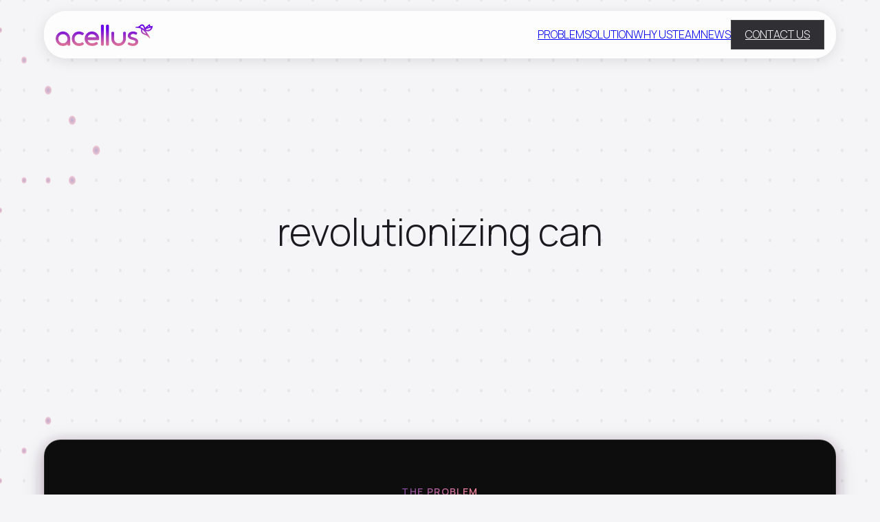

--- FILE ---
content_type: text/html
request_url: https://www.acellushealth.ai/
body_size: 7805
content:
<!doctype html>
<html lang="en">
	<head>
		<meta charset="utf-8" />
		<link rel="icon" href="./acecancer_logo.png" />
		<meta name="viewport" content="width=device-width, initial-scale=1" />
		
		<link href="./_app/immutable/assets/0.DtnYDSmV.css" rel="stylesheet">
		<link href="./_app/immutable/assets/2.OXux0Pke.css" rel="stylesheet"><!--[--><link href="https://fonts.googleapis.com/css2?family=Manrope:wght@300;400;500;600;700&amp;display=swap" rel="stylesheet"> <link rel="stylesheet" href="https://cdnjs.cloudflare.com/ajax/libs/font-awesome/6.5.1/css/all.min.css"><!--]-->
	</head>
	<body data-sveltekit-preload-data="hover">
		<div style="display: contents"><!--[--><!--[--><!----><nav class="navbar svelte-1kwdnh0 "><div class="nav-container svelte-1kwdnh0"><a href="/" class="logo-link svelte-1kwdnh0"><img src="/assets/acellus-logo.png" alt="Acellus Logo" class="logo svelte-1kwdnh0"></a> <div class="nav-links desktop-nav svelte-1kwdnh0"><!--[!--><a href="/#problem" class="svelte-1kwdnh0">PROBLEM</a> <a href="/#solution" class="svelte-1kwdnh0">SOLUTION</a> <a href="/#why-us" class="svelte-1kwdnh0">WHY US</a> <a href="/#team" class="svelte-1kwdnh0">TEAM</a><!--]--> <a href="/news" class="svelte-1kwdnh0 ">NEWS</a> <!--[!--><a href="/#contact" class="contact-us-btn svelte-1kwdnh0">CONTACT US</a><!--]--></div> <button class="mobile-menu-btn svelte-1kwdnh0" aria-label="Toggle menu"><div class="hamburger svelte-1kwdnh0 "><span class="svelte-1kwdnh0"></span> <span class="svelte-1kwdnh0"></span> <span class="svelte-1kwdnh0"></span></div></button></div> <!--[!--><!--]--></nav><!----> <canvas class="dot-matrix svelte-1lojr44"></canvas><!----> <main class="svelte-xdyy0c"><!----><!----><header class="hero svelte-xv5qsh"><div class="hero-container svelte-xv5qsh"><h1 class="svelte-xv5qsh"><div class="typing-container svelte-xv5qsh"><span class="svelte-xv5qsh"><!----><!----></span></div></h1></div></header> <section class="problem svelte-1sftfgq" id="problem"><div class="container svelte-1sftfgq"><span class="section-label svelte-1sftfgq">THE PROBLEM</span> <h2 class="svelte-1sftfgq">Data overload and healthcare disparities are preventing optimal cancer care</h2> <div class="problem-description svelte-1sftfgq"><div class="stat-highlight svelte-1sftfgq"><div class="stat-number svelte-1sftfgq">2 billion+</div> <div class="stat-text svelte-1sftfgq">pages of medical notes generated yearly by oncology patients</div></div> <div class="problem-highlight svelte-1sftfgq"><i class="fa-solid fa-triangle-exclamation svelte-1sftfgq"></i> <p class="svelte-1sftfgq">Without easily accessible insights, hospitals will remain time-strapped, miss critical evaluation opportunities, and face growing resource strain.</p></div></div></div></section><!----> <section class="ace-diagram svelte-1fiah9y" id="solution"><div class="container svelte-1fiah9y"><span class="section-label svelte-1fiah9y">OUR SOLUTION</span> <h2 class="svelte-1fiah9y">Transforming medical data into actionable insights</h2> <p class="solution-intro svelte-1fiah9y">At the heart of Acellus Health lies the revolutionary <span class="highlight svelte-1fiah9y">ACE Engine</span> — a sophisticated AI platform that transforms complex medical data into <span class="highlight svelte-1fiah9y">crystal-clear insights in minutes</span>. By seamlessly integrating with existing healthcare systems, we empower oncologists to make <span class="highlight svelte-1fiah9y">confident, data-driven decisions</span> faster than ever before.</p> <div class="diagram-container svelte-1fiah9y"><svg class="flow-diagram svelte-zrru6f" preserveAspectRatio="none"><defs><linearGradient id="lineGradient" x1="0%" y1="0%" x2="100%" y2="0%"><stop offset="0%" style="stop-color:#9747FF;stop-opacity:1"></stop><stop offset="100%" style="stop-color:#FF8B9C;stop-opacity:1"></stop></linearGradient></defs><g class="connectors-group svelte-zrru6f"><path class="connector-line input-connector svelte-zrru6f" d=""></path><path class="connector-line input-connector svelte-zrru6f" d=""></path><path class="connector-line input-connector svelte-zrru6f" d=""></path><path class="connector-line input-connector svelte-zrru6f" d=""></path><path class="connector-line output-connector svelte-zrru6f" d=""></path><path class="connector-line output-connector svelte-zrru6f" d=""></path><path class="connector-line output-connector svelte-zrru6f" d=""></path></g></svg><!----> <div class="headers-row svelte-1fiah9y"><div class="section-header svelte-1fiah9y">Unstructured Input</div> <div class="section-header ace-header svelte-1fiah9y"><div class="cloud-wrapper svelte-1fiah9y"><svg class="cloud-border svelte-1fiah9y" viewBox="0 0 2703.36 2703.36" preserveAspectRatio="xMidYMid meet" xmlns="http://www.w3.org/2000/svg"><defs><linearGradient id="cloudGradient" x1="0%" y1="0%" x2="100%" y2="0%"><stop offset="0%" style="stop-color:#6C3B8E;stop-opacity:1"></stop><stop offset="100%" style="stop-color:#FF8B9C;stop-opacity:1"></stop></linearGradient><linearGradient id="cloudFillGradient" x1="0%" y1="0%" x2="100%" y2="100%"><stop offset="0%" style="stop-color:rgba(108, 59, 142, 0.08);stop-opacity:1"></stop><stop offset="100%" style="stop-color:rgba(255, 139, 156, 0.08);stop-opacity:1"></stop></linearGradient><filter id="glow"><feGaussianBlur stdDeviation="4" result="coloredBlur"></feGaussianBlur><feMerge><feMergeNode in="coloredBlur"></feMergeNode><feMergeNode in="SourceGraphic"></feMergeNode></feMerge></filter></defs><path id="cloud-border" d="M2706.000000,1725.322822 
	C2698.781884,1740.437080 2702.178894,1756.928550 2699.382922,1770.586158 
	C2683.448820,1854.143188 2649.706788,1929.482478 2598.196060,1996.876086 
	C2531.932374,2082.975792 2447.501464,2143.662110 2344.847870,2178.699478 
	C2286.997070,2198.445800 2227.203614,2207.302442 2166.158448,2206.891082 
	C1670.860962,2203.561036 1175.559112,2205.963378 680.259900,2205.687806 
	C622.293426,2205.656188 564.334472,2207.652954 506.356626,2205.413238 
	C402.486846,2201.594238 303.339866,2166.367676 215.327214,2100.292450 
	C136.840736,2041.368078 79.138462,1966.043872 41.008672,1877.960926 
	C22.474366,1832.171442 8.827658,1785.760834 6.624472,1738.649476 
	C6.346462,1732.578472 4.478662,1726.580322 2.993714,1719.594238 
	C2.640000,1686.904908 2.640000,1655.169628 2.640000,1622.197174 
	C10.615758,1605.033154 6.798416,1587.336460 10.264310,1570.537354 
	C28.415924,1482.554444 66.656638,1404.377198 123.420854,1335.392944 
	C175.909176,1271.605286 239.903992,1222.240644 316.059374,1189.353600 
	C323.865874,1185.983398 327.243882,1181.243104 327.641318,1172.444336 
	C329.684662,1127.200684 334.566710,1082.282618 344.506424,1038.985192 
	C361.066802,964.186036 388.304748,894.804590 427.415218,829.896942 
	C479.116052,744.092072 546.627234,673.366254 629.523702,617.726806 
	C694.908700,573.841004 766.070588,542.492530 842.880908,523.401672 
	C918.256180,504.669526 994.424946,497.296948 1071.581030,503.435424 
	C1183.715820,512.356582 1287.693432,547.585098 1384.636658,604.423278 
	C1457.038300,646.872024 1520.839654,700.759030 1575.185552,763.427930 
	C1591.129882,781.482972 1606.213514,800.468818 1619.329334,820.858288 
	C1629.999356,838.959946 1630.110412,838.604960 1649.772364,830.991724 
	C1728.386442,804.103730 1807.405972,804.882890 1885.115654,832.626420 
	C2003.379730,874.848614 2080.960986,958.715918 2119.716328,1076.852200 
	C2124.846192,1092.623718 2127.554352,1109.281542 2130.227540,1125.717010 
	C2131.774780,1135.226806 2136.332764,1137.709166 2145.241218,1137.984376 
	C2176.412598,1138.947754 2207.727540,1139.057678 2238.686646,1142.334472 
	C2323.945722,1151.358154 2402.938340,1179.414606 2474.702422,1226.342438 
	C2540.054688,1269.078162 2592.479034,1324.636352 2632.614160,1391.691534 
	C2667.066650,1449.253814 2688.923438,1510.103028 2700.535020,1577.347828 
	C2702.816894,1590.303388 2700.261840,1603.820948 2705.568848,1617.393310 
	C2706.000000,1653.975220 2706.000000,1689.312272 2706.000000,1725.322822 
M2477.131016,1341.641426 
	C2395.747802,1269.216828 2300.244384,1232.945756 2191.707568,1229.400574 
	C2150.838288,1227.065796 2109.892578,1228.068970 2068.981568,1228.055664 
	C2047.284228,1228.048676 2045.602648,1226.664454 2046.067518,1204.798174 
	C2046.865112,1167.286194 2046.154528,1129.768432 2032.756654,1094.249622 
	C1996.673542,998.589660 1930.973060,935.511658 1830.571392,908.862780 
	C1792.233544,898.584838 1753.336402,899.145432 1714.204980,905.551574 
	C1677.560560,911.550416 1646.839704,929.083496 1617.105834,948.963104 
	C1602.352294,958.025696 1601.055078,957.891064 1592.622840,943.255218 
	C1563.703248,893.268738 1531.782886,846.380310 1492.955444,804.477082 
	C1432.183532,740.952880 1362.242096,693.929244 1284.118302,653.403626 
	C1213.023682,618.343414 1138.341284,597.390838 1059.649090,591.395768 
	C992.566528,586.285218 926.528820,593.798156 862.884912,610.731262 
	C775.961182,632.838608 699.136582,671.447236 632.941460,727.695190 
	C510.936474,828.986022 442.463852,959.619110 421.919350,1115.643554 
	C416.802612,1154.510682 416.429184,1193.685424 417.245118,1232.843018 
	C417.447540,1242.577392 415.335620,1249.221656 404.226594,1252.269760 
	C389.041760,1256.436402 374.173108,1262.121276 359.657502,1268.302612 
	C252.407302,1314.174804 176.679024,1391.463256 128.293258,1496.978272 
	C106.209152,1545.139678 93.832016,1595.611328 90.234778,1648.080262 
	C87.061280,1694.367846 92.620308,1740.062684 104.460170,1785.070870 
	C133.334426,1894.834778 195.462960,1981.158204 289.115208,2044.195800 
	C366.263062,2096.125000 452.248688,2119.554200 545.410966,2119.458496 
	C942.687140,2119.051758 1340.163636,2119.360352 1737.640258,2119.354492 
	C1884.624206,2119.352540 2031.608520,2119.431152 2179.391260,2119.004882 
	C2236.747734,2118.838378 2291.969482,2106.696290 2344.635498,2084.222230 
	C2421.113282,2051.587158 2484.216308,2001.874572 2533.405274,1934.479614 
	C2585.329102,1863.337158 2613.411182,1783.760864 2618.554566,1696.151368 
	C2621.274414,1649.844970 2616.280762,1604.222046 2605.141650,1558.954102 
	C2584.281250,1474.172974 2542.765176,1402.000854 2477.131016,1341.641426 
z" stroke="url(#cloudGradient)" stroke-width="5" stroke-opacity="1" fill="url(#cloudFillGradient)" stroke-linecap="round" filter="url(#glow)"></path><circle class="thinking-dot svelte-1fiah9y" cx="0" cy="0" r="20" fill="#FF8B9C"></circle></svg> <div class="ace-content svelte-1fiah9y"><img src="/assets/acecancer_logo.png" alt="ACE Engine Logo" class="ace-logo svelte-1fiah9y"> <span class="ace-text svelte-1fiah9y">ace engine</span></div></div></div> <div class="section-header svelte-1fiah9y">Structured Output</div></div> <div class="content-row svelte-1fiah9y"><div class="input-section svelte-1fiah9y"><div class="input-item svelte-1fiah9y"><div class="item-content svelte-1fiah9y"><img src="/assets/medical_knowledge.png" alt="Medical Knowledge" class="input-icon svelte-1fiah9y"> <span class="item-label svelte-1fiah9y">Medical Knowledge</span></div></div> <div class="input-item svelte-1fiah9y"><div class="item-content svelte-1fiah9y"><img src="/assets/updated_research.png" alt="Updated Research" class="input-icon svelte-1fiah9y"> <span class="item-label svelte-1fiah9y">Updated Research</span></div></div> <div class="input-item svelte-1fiah9y"><div class="item-content svelte-1fiah9y"><img src="/assets/treatment_pathways.png" alt="Treatment Pathways" class="input-icon svelte-1fiah9y"> <span class="item-label svelte-1fiah9y">Treatment Pathways</span></div></div> <div class="input-item svelte-1fiah9y"><div class="item-content svelte-1fiah9y"><img src="/assets/patient_medical_record.png" alt="Patient Medical Record" class="input-icon svelte-1fiah9y"> <span class="item-label svelte-1fiah9y">Patient Medical Records</span></div></div></div> <div class="engine-section svelte-1fiah9y"><div class="engine-stages svelte-1fiah9y"><div class="stage svelte-1fiah9y">Fine-tuned AI<br class="svelte-1fiah9y">Data Extraction Models</div> <div class="stage svelte-1fiah9y">AI Medical Knowledge<br class="svelte-1fiah9y">Digitization Models</div> <div class="stage svelte-1fiah9y">AI Treatment<br class="svelte-1fiah9y">Alignment<br class="svelte-1fiah9y">Algorithms</div></div></div> <div class="output-section svelte-1fiah9y"><div class="output-item svelte-1fiah9y"><div class="item-content svelte-1fiah9y"><img src="/assets/treatment_recommendations.png" alt="Treatment Recommendations" class="output-icon svelte-1fiah9y"> <span class="item-label svelte-1fiah9y">Matched Treatment Recommendations</span></div></div> <div class="output-item svelte-1fiah9y"><div class="item-content svelte-1fiah9y"><img src="/assets/treatment_analysis.png" alt="Treatment Analytics" class="output-icon svelte-1fiah9y"> <span class="item-label svelte-1fiah9y">Treatment Analytics &amp; Insights</span></div></div> <div class="output-item svelte-1fiah9y"><div class="item-content svelte-1fiah9y"><img src="/assets/pharma_insights.png" alt="Pharmaceutical Insights" class="output-icon svelte-1fiah9y"> <span class="item-label svelte-1fiah9y">Pharmaceutical Insights</span></div></div></div></div></div></div></section><!----> <section class="why-us svelte-19c7rhx" id="why-us"><div class="container svelte-19c7rhx"><span class="section-label svelte-19c7rhx">WHY US</span> <h2 class="svelte-19c7rhx">Why Choose Acellus</h2> <p class="why-us-intro svelte-19c7rhx">We're revolutionizing cancer care with <span class="highlight svelte-19c7rhx">AI-powered precision</span> and unmatched speed. Our platform processes <span class="highlight svelte-19c7rhx">updated treatment guidelines</span> and structured patient records to deliver <span class="highlight svelte-19c7rhx">treatment recommendations in minutes</span>, not weeks.</p> <div class="features svelte-19c7rhx"><div class="feature svelte-19c7rhx"><div class="feature-icon svelte-19c7rhx"><i class="fa-solid fa-database svelte-19c7rhx"></i></div> <h3 class="svelte-19c7rhx">Smart EHR Integration</h3> <p class="svelte-19c7rhx">Automatic processing of medical records from any system, ensuring seamless data flow and accessibility.</p></div> <div class="feature svelte-19c7rhx"><div class="feature-icon svelte-19c7rhx"><i class="fa-solid fa-flask svelte-19c7rhx"></i></div> <h3 class="svelte-19c7rhx">Research-Backed Decisions</h3> <p class="svelte-19c7rhx">Access to the latest clinical research and treatment pathways, powered by continuous learning algorithms.</p></div> <div class="feature svelte-19c7rhx"><div class="feature-icon svelte-19c7rhx"><i class="fa-solid fa-stethoscope svelte-19c7rhx"></i></div> <h3 class="svelte-19c7rhx">Personalized Care</h3> <p class="svelte-19c7rhx">Tailored treatment recommendations based on comprehensive analysis of individual patient data.</p></div></div></div></section><!----> <section class="team svelte-12ysnqv" id="team"><div class="container svelte-12ysnqv"><span class="section-label svelte-12ysnqv">THE TEAM</span> <h2 class="svelte-12ysnqv">Meet Our Leadership</h2> <p class="team-intro svelte-12ysnqv">Our team combines expertise in oncology, artificial intelligence, and healthcare technology to revolutionize cancer care. Together, we're building solutions that empower oncologists and improve patient outcomes.</p> <div class="tab-bar svelte-12ysnqv"><button class="svelte-12ysnqv active">Team</button> <button class="svelte-12ysnqv ">Advisors/Investors</button></div> <div class="tab-content svelte-12ysnqv "><!----><div class="svelte-12ysnqv"><div class="team-grid svelte-12ysnqv"><!--[--><!--[--><div class="team-member svelte-12ysnqv"><div class="photo-wrapper svelte-12ysnqv"><img src="https://cdn.prod.website-files.com/65fba3537e4ee1d7a1ede975/66283fe95b3ff75f7572beff_Img.png" alt="Patrick Callahan" class="member-photo svelte-12ysnqv"></div> <h3 class="svelte-12ysnqv">Patrick Callahan</h3> <p class="role svelte-12ysnqv">Co-Founder</p> <!--[--><a href="https://www.linkedin.com/in/pjcallahan/" target="_blank" rel="noopener noreferrer" class="linkedin-link svelte-12ysnqv"><i class="fa-brands fa-linkedin svelte-12ysnqv"></i></a><!--]--></div><div class="team-member svelte-12ysnqv"><div class="photo-wrapper svelte-12ysnqv"><img src="https://cdn.prod.website-files.com/65fba3537e4ee1d7a1ede975/67ab963b862df84c9ddf8b07_ashley_headshot.jpeg" alt="Ashley Respress" class="member-photo svelte-12ysnqv"></div> <h3 class="svelte-12ysnqv">Ashley Respress</h3> <p class="role svelte-12ysnqv">Executive Director, Patients</p> <!--[--><a href="https://www.linkedin.com/in/ashley-respress-3b064a14a/" target="_blank" rel="noopener noreferrer" class="linkedin-link svelte-12ysnqv"><i class="fa-brands fa-linkedin svelte-12ysnqv"></i></a><!--]--></div><div class="team-member svelte-12ysnqv"><div class="photo-wrapper svelte-12ysnqv"><img src="https://cdn.prod.website-files.com/65fba3537e4ee1d7a1ede975/662840c0aa4e83895f926667_Img.png" alt="Connor Callahan" class="member-photo svelte-12ysnqv"></div> <h3 class="svelte-12ysnqv">Connor Callahan</h3> <p class="role svelte-12ysnqv">AI/Software Engineer</p> <!--[--><a href="https://www.linkedin.com/in/connor-callahan/" target="_blank" rel="noopener noreferrer" class="linkedin-link svelte-12ysnqv"><i class="fa-brands fa-linkedin svelte-12ysnqv"></i></a><!--]--></div><div class="team-member svelte-12ysnqv"><div class="photo-wrapper svelte-12ysnqv"><img src="/assets/rollins_headshot.jpeg" alt="William Rollins" class="member-photo svelte-12ysnqv"></div> <h3 class="svelte-12ysnqv">William Rollins</h3> <p class="role svelte-12ysnqv">AI/Software Engineer</p> <!--[--><a href="https://www.linkedin.com/in/willrollins/" target="_blank" rel="noopener noreferrer" class="linkedin-link svelte-12ysnqv"><i class="fa-brands fa-linkedin svelte-12ysnqv"></i></a><!--]--></div><!--]--><!--]--></div></div><!----></div></div></section><!----> <section id="latest-news" class="latest-news svelte-kzlhbk"><div class="container svelte-kzlhbk"><h2 class="svelte-kzlhbk">Latest News and Blogs</h2> <!--[--><div class="articles-grid svelte-kzlhbk"><!--[--><a href="/news/ace-engine-ai-cancer-care" class="article-card svelte-kzlhbk"><!--[--><img src="https://cdn.sanity.io/images/slgl42b7/production/cc23e05a56a048332fb08fe31cc839b64a47ef50-1536x1024.png?rect=0,32,1536,960&amp;w=400&amp;h=250" alt="Acellus Health’s ACE Engine Has Potential to Save Oncologists Up To 640 Hours Annually - Unlocking AI-Driven Future of Cancer Care" class="article-image svelte-kzlhbk"><!--]--> <div class="article-content svelte-kzlhbk"><h3 class="svelte-kzlhbk">Acellus Health’s ACE Engine Has Potential to Save Oncologists Up To 640 Hours Annually - Unlocking AI-Driven Future of Cancer Care</h3> <p class="date svelte-kzlhbk">6/17/2025</p> <!--[--><p class="excerpt svelte-kzlhbk">Acellus Health believes structuring siloed, fragmented patient data holds extreme value for accelerating oncology treatments. We share why, an example, and where we're headed.</p><!--]--></div></a><a href="/news/acellus-sdoh-delaware" class="article-card svelte-kzlhbk"><!--[--><img src="https://cdn.sanity.io/images/slgl42b7/production/87926f7ca9ee88f42dd9602bb5fe74d50f461c29-1536x1024.png?rect=0,32,1536,960&amp;w=400&amp;h=250" alt="Delaware and Cancer Care: In-Depth Analysis of AI Opportunities" class="article-image svelte-kzlhbk"><!--]--> <div class="article-content svelte-kzlhbk"><h3 class="svelte-kzlhbk">Delaware and Cancer Care: In-Depth Analysis of AI Opportunities</h3> <p class="date svelte-kzlhbk">5/1/2025</p> <!--[--><p class="excerpt svelte-kzlhbk">Acellus Health's detailed analysis of oncology care in the state of Delaware, the use of Social Determinants of Health (SDoHs), and recommendations of how AI can address the challenges and need.</p><!--]--></div></a><a href="/news/intelligent-interoperability-acellus" class="article-card svelte-kzlhbk"><!--[--><img src="https://cdn.sanity.io/images/slgl42b7/production/6af662f43e079e6dfd033930d3ea90613da2dc41-800x800.png?rect=0,150,800,500&amp;w=400&amp;h=250" alt="Intelligent Interoperability: The ACE Engine's Capability for Streamlining Oncology Data" class="article-image svelte-kzlhbk"><!--]--> <div class="article-content svelte-kzlhbk"><h3 class="svelte-kzlhbk">Intelligent Interoperability: The ACE Engine's Capability for Streamlining Oncology Data</h3> <p class="date svelte-kzlhbk">4/30/2025</p> <!--[--><p class="excerpt svelte-kzlhbk">What is interoperability, why is it such a problem in oncology, and how can the ACE Engine intelligently solve this from the ground up?</p><!--]--></div></a><!--]--></div> <div class="view-all svelte-kzlhbk"><a href="/news" class="view-all-btn svelte-kzlhbk">View All News</a></div><!--]--></div></section><!----> <section class="contact svelte-mnb5fi" id="contact"><div class="container svelte-mnb5fi"><span class="section-label svelte-mnb5fi">CONTACT US</span> <h2 class="svelte-mnb5fi">Ready to Transform Patient Care?</h2> <div class="contact-content svelte-mnb5fi"><p class="contact-text svelte-mnb5fi">Reach out to us to learn more about how Acellus can help your organization deliver better cancer care outcomes.</p> <a href="mailto:info@acellushealth.ai" class="contact-btn svelte-mnb5fi"><i class="fa-solid fa-envelope svelte-mnb5fi"></i> Get in Touch</a></div></div></section><!----> <footer class="svelte-1nj5p7"><div class="container"><div class="footer-content svelte-1nj5p7"><div class="footer-brand svelte-1nj5p7"><img src="/assets/acellus-logo.png" alt="Acellus Logo" class="footer-logo svelte-1nj5p7"></div> <div class="footer-links svelte-1nj5p7"><div class="link-group svelte-1nj5p7"><h4 class="svelte-1nj5p7">Company</h4> <a href="/" class="svelte-1nj5p7">About Us</a> <a href="/" class="svelte-1nj5p7">Careers</a> <a href="/" class="svelte-1nj5p7">Contact</a></div> <div class="link-group svelte-1nj5p7"><h4 class="svelte-1nj5p7">Legal</h4> <a href="/" class="svelte-1nj5p7">Privacy Policy</a> <a href="/" class="svelte-1nj5p7">Terms of Service</a></div> <div class="link-group svelte-1nj5p7"><h4 class="svelte-1nj5p7">Connect</h4> <a href="https://x.com/acellus_health" target="_blank" rel="noopener noreferrer" class="svelte-1nj5p7">Twitter</a> <a href="https://www.linkedin.com/company/acellushealth/posts/?feedView=all" target="_blank" rel="noopener noreferrer" class="svelte-1nj5p7">LinkedIn</a></div></div></div> <div class="footer-bottom svelte-1nj5p7"><p class="svelte-1nj5p7">© 2025 Acellus Health. All rights reserved.</p></div></div></footer><!----><!----><!----></main><!----><!--]--> <!--[!--><!--]--><!--]-->
			
			<script>
				{
					__sveltekit_1stq0lz = {
						base: new URL(".", location).pathname.slice(0, -1)
					};

					const element = document.currentScript.parentElement;

					Promise.all([
						import("./_app/immutable/entry/start.B2b3BdRJ.js"),
						import("./_app/immutable/entry/app.C0VY1wTh.js")
					]).then(([kit, app]) => {
						kit.start(app, element, {
							node_ids: [0, 2],
							data: [null,{type:"data",data:{articles:[{excerpt:"Acellus Health believes structuring siloed, fragmented patient data holds extreme value for accelerating oncology treatments. We share why, an example, and where we're headed.",featuredImage:{_type:"image",asset:{_ref:"image-cc23e05a56a048332fb08fe31cc839b64a47ef50-1536x1024-png",_type:"reference"}},publishedAt:"2025-06-17T16:59:00.000Z",slug:{_type:"slug",current:"ace-engine-ai-cancer-care"},title:"Acellus Health’s ACE Engine Has Potential to Save Oncologists Up To 640 Hours Annually - Unlocking AI-Driven Future of Cancer Care"},{excerpt:"Acellus Health's detailed analysis of oncology care in the state of Delaware, the use of Social Determinants of Health (SDoHs), and recommendations of how AI can address the challenges and need.",featuredImage:{_type:"image",asset:{_ref:"image-87926f7ca9ee88f42dd9602bb5fe74d50f461c29-1536x1024-png",_type:"reference"}},publishedAt:"2025-05-01T18:02:00.000Z",slug:{_type:"slug",current:"acellus-sdoh-delaware"},title:"Delaware and Cancer Care: In-Depth Analysis of AI Opportunities"},{excerpt:"What is interoperability, why is it such a problem in oncology, and how can the ACE Engine intelligently solve this from the ground up?",featuredImage:{_type:"image",asset:{_ref:"image-6af662f43e079e6dfd033930d3ea90613da2dc41-800x800-png",_type:"reference"}},publishedAt:"2025-04-30T22:07:00.000Z",slug:{_type:"slug",current:"intelligent-interoperability-acellus"},title:"Intelligent Interoperability: The ACE Engine's Capability for Streamlining Oncology Data"}]},uses:{}}],
							form: null,
							error: null
						});
					});
				}
			</script>
		</div>
	</body>
</html>


--- FILE ---
content_type: text/css; charset=utf-8
request_url: https://www.acellushealth.ai/_app/immutable/assets/0.DtnYDSmV.css
body_size: 1013
content:
.navbar.svelte-1kwdnh0{background:#fffc;-webkit-backdrop-filter:blur(12px);backdrop-filter:blur(12px);position:fixed;width:90%;max-width:1400px;top:1rem;left:50%;transform:translate(-50%);z-index:1000;border-radius:2rem;box-shadow:0 4px 20px #0000001a;border:1px solid rgba(255,255,255,.4);transition:all .3s ease}.navbar.scrolled.svelte-1kwdnh0{background:#fffffff2;box-shadow:0 8px 32px #0000001a}.nav-container.svelte-1kwdnh0{display:flex;justify-content:space-between;align-items:center;padding:.75rem 1rem}.logo-link.svelte-1kwdnh0{text-decoration:none;display:flex;align-items:center}.logo-link.svelte-1kwdnh0:hover{opacity:.9}.logo.svelte-1kwdnh0{height:2rem}.nav-links.svelte-1kwdnh0{display:flex;gap:.5rem;align-items:center}.nav-links.svelte-1kwdnh0 a:where(.svelte-1kwdnh0){color:#1a1a1f;text-decoration:none;font-size:.875rem;font-weight:500;padding:.5rem 1rem;border-radius:1.5rem;transition:all .3s cubic-bezier(.4,0,.2,1);-webkit-backdrop-filter:blur(5px);backdrop-filter:blur(5px);position:relative;background:transparent}.nav-links.svelte-1kwdnh0 a:where(.svelte-1kwdnh0):hover,.nav-links.svelte-1kwdnh0 a.active:where(.svelte-1kwdnh0){background:linear-gradient(135deg,#6c3b8e,#ff8b9c);color:#fff;transform:translateY(-1px);box-shadow:0 4px 12px #6c3b8e33}.contact-us-btn.svelte-1kwdnh0{background:#1a1a1fe6!important;-webkit-backdrop-filter:blur(8px);backdrop-filter:blur(8px);border:1px solid rgba(255,255,255,.1);color:#fff!important;padding:.5rem 1.25rem!important}.contact-us-btn.svelte-1kwdnh0:hover{background:linear-gradient(135deg,#6c3b8e,#ff8b9c)!important}.mobile-menu-btn.svelte-1kwdnh0{display:none;background:none;border:none;cursor:pointer;padding:.5rem}.hamburger.svelte-1kwdnh0{width:24px;height:20px;position:relative;display:flex;flex-direction:column;justify-content:space-between}.hamburger.svelte-1kwdnh0 span:where(.svelte-1kwdnh0){display:block;height:2px;width:100%;background:#1a1a1f;transition:all .3s ease}.hamburger.open.svelte-1kwdnh0 span:where(.svelte-1kwdnh0):first-child{transform:translateY(9px) rotate(45deg)}.hamburger.open.svelte-1kwdnh0 span:where(.svelte-1kwdnh0):nth-child(2){opacity:0}.hamburger.open.svelte-1kwdnh0 span:where(.svelte-1kwdnh0):last-child{transform:translateY(-9px) rotate(-45deg)}.mobile-nav.svelte-1kwdnh0{display:none;flex-direction:column;gap:1rem;padding:1rem;background:#fffffffa;border-top:1px solid rgba(0,0,0,.1)}.mobile-nav.svelte-1kwdnh0 a:where(.svelte-1kwdnh0){color:#1a1a1f;text-decoration:none;font-size:1rem;font-weight:500;padding:.75rem 1rem;border-radius:1rem;transition:all .3s ease;text-align:center}.mobile-nav.svelte-1kwdnh0 a:where(.svelte-1kwdnh0):hover,.mobile-nav.svelte-1kwdnh0 a.active:where(.svelte-1kwdnh0){background:linear-gradient(135deg,#6c3b8e,#ff8b9c);color:#fff}@media (max-width: 768px){.navbar.svelte-1kwdnh0{width:95%;top:.5rem}.desktop-nav.svelte-1kwdnh0{display:none}.mobile-menu-btn.svelte-1kwdnh0{display:block}.mobile-nav.svelte-1kwdnh0{display:flex}.logo.svelte-1kwdnh0{height:1.75rem}}@media (min-width: 769px){.mobile-nav.svelte-1kwdnh0{display:none!important}}@media (max-width: 480px){.navbar.svelte-1kwdnh0{width:100%;top:0;border-radius:0}}.dot-matrix.svelte-1lojr44{position:fixed;top:0;left:0;width:100%;height:100%;opacity:.4;pointer-events:none;z-index:1}*{margin:0;padding:0;box-sizing:border-box;font-family:Manrope,-apple-system,BlinkMacSystemFont,sans-serif;font-weight:300;scroll-behavior:smooth}body{font-family:Manrope,-apple-system,BlinkMacSystemFont,sans-serif;font-weight:300;background-color:var(--dark-bg);color:var(--text);line-height:1.6;min-height:100vh}:root{--primary: #6C3B8E;--secondary: #FF8B9C;--dark-bg: #F5F5F7;--card-bg: #FFFFFF;--text: #1A1A1F;--text-light: rgba(26, 26, 31, .7);--gradient: linear-gradient(135deg, #6C3B8E, #FF8B9C);--glass-bg: rgba(255, 255, 255, .8);--shadow: 0 8px 32px rgba(0, 0, 0, .1)}.container{max-width:1200px;margin:0 auto;padding:4rem 2rem}main.svelte-xdyy0c{position:relative;z-index:2}


--- FILE ---
content_type: text/css; charset=utf-8
request_url: https://www.acellushealth.ai/_app/immutable/assets/2.OXux0Pke.css
body_size: 4548
content:
.problem.svelte-1sftfgq{position:relative;z-index:2;margin:4rem auto;background:#000000f2;-webkit-backdrop-filter:blur(20px);backdrop-filter:blur(20px);border:1px solid rgba(255,255,255,.1);border-radius:24px;box-shadow:0 8px 32px #0003,0 4px 20px #6c3b8e33,0 4px 20px #ff8b9c1a;overflow:hidden;width:90%;max-width:1400px;color:#fff;margin-left:auto;margin-right:auto}.container.svelte-1sftfgq{padding:4rem 2rem;max-width:1200px;margin:0 auto;display:flex;flex-direction:column;align-items:center}.section-label.svelte-1sftfgq{display:inline-block;font-size:.875rem;font-weight:600;letter-spacing:.1em;margin-bottom:1rem;background:linear-gradient(135deg,var(--primary),var(--secondary));-webkit-background-clip:text;background-clip:text;color:transparent;text-align:center}h2.svelte-1sftfgq{font-size:clamp(1.75rem,5vw,2.5rem);line-height:1.2;margin-bottom:3rem;font-weight:600;max-width:800px;text-align:center}.problem-description.svelte-1sftfgq{display:flex;flex-direction:column;align-items:center;gap:2rem;max-width:800px;width:100%}.stat-highlight.svelte-1sftfgq{background:#ffffff0d;border-radius:16px;padding:clamp(1.5rem,4vw,2rem);text-align:center;width:100%;max-width:700px}.stat-number.svelte-1sftfgq{font-size:clamp(2.5rem,8vw,3.5rem);font-weight:700;background:var(--gradient);-webkit-background-clip:text;background-clip:text;color:transparent;margin-bottom:.5rem;line-height:1.1}.stat-text.svelte-1sftfgq{font-size:clamp(1rem,3vw,1.25rem);opacity:.9;max-width:500px;margin:0 auto;line-height:1.4}.problem-highlight.svelte-1sftfgq{display:flex;align-items:flex-start;gap:1rem;background:#ff8b9c1a;border-radius:16px;padding:clamp(1.25rem,4vw,1.5rem);border:1px solid rgba(255,139,156,.2);max-width:700px}.problem-highlight.svelte-1sftfgq i:where(.svelte-1sftfgq){font-size:clamp(1.25rem,4vw,1.5rem);color:var(--secondary);flex-shrink:0;margin-top:.25rem}.problem-highlight.svelte-1sftfgq p:where(.svelte-1sftfgq){font-size:clamp(1rem,3vw,1.125rem);opacity:.9;margin:0;line-height:1.5}@media (max-width: 1024px){.container.svelte-1sftfgq{padding:3rem 2rem}h2.svelte-1sftfgq{margin-bottom:2.5rem}}@media (max-width: 768px){.problem.svelte-1sftfgq{margin:3rem auto}.container.svelte-1sftfgq{padding:2.5rem 1.5rem}.problem-description.svelte-1sftfgq{gap:1.5rem}.stat-highlight.svelte-1sftfgq{padding:1.5rem}.problem-highlight.svelte-1sftfgq{padding:1.25rem}}@media (max-width: 480px){.problem.svelte-1sftfgq{margin:2rem auto;width:95%}.container.svelte-1sftfgq{padding:2rem 1rem}h2.svelte-1sftfgq{margin-bottom:2rem}.problem-description.svelte-1sftfgq{gap:1.25rem}.stat-highlight.svelte-1sftfgq{padding:1.25rem}.problem-highlight.svelte-1sftfgq{padding:1.25rem;gap:.75rem}}.flow-diagram.svelte-zrru6f{position:absolute;top:0;left:0;width:100%;height:100%;pointer-events:none;z-index:1;overflow:visible}.connectors-group.svelte-zrru6f{opacity:1;transform-origin:center;will-change:transform}.connector-line.svelte-zrru6f{stroke:url(#lineGradient);stroke-width:2;fill:none;vector-effect:non-scaling-stroke;filter:drop-shadow(0 0 4px rgba(151,71,255,.4))}.engine-section{background:linear-gradient(135deg,#9747fffa,#ff8b9cfa);-webkit-backdrop-filter:blur(20px);backdrop-filter:blur(20px);box-shadow:0 20px 40px #9747ff4d,0 12px 24px #ff8b9c33,inset 0 2px 4px #fff3;border:1px solid rgba(255,255,255,.2);z-index:3}@media (max-width: 1024px){.connector-line.svelte-zrru6f{stroke-width:1.75}}@media (max-width: 480px){.connector-line.svelte-zrru6f{stroke-width:1.5}}.ace-diagram.svelte-1fiah9y{z-index:2;margin:4rem auto;background:#fffffff2;-webkit-backdrop-filter:blur(20px);backdrop-filter:blur(20px);border:1px solid rgba(108,59,142,.1);border-radius:24px;box-shadow:0 8px 32px #0000001a;overflow:hidden;width:90%;max-width:1400px;position:relative}.dot-matrix{position:absolute!important;top:0;left:0;width:100%;height:100%;opacity:.2;pointer-events:none;z-index:1}.container.svelte-1fiah9y{position:relative;z-index:2;padding:4rem 2rem;max-width:1200px;margin:0 auto;display:flex;flex-direction:column;align-items:center;overflow-x:auto;-webkit-overflow-scrolling:touch}.section-label.svelte-1fiah9y{display:inline-block;font-size:.875rem;font-weight:600;letter-spacing:.1em;margin-bottom:1rem;background:linear-gradient(135deg,var(--primary),var(--secondary));-webkit-background-clip:text;background-clip:text;color:transparent;text-align:center}h2.svelte-1fiah9y{font-size:2.5rem;line-height:1.2;margin-bottom:4rem;font-weight:600;max-width:800px;text-align:center;color:var(--text)}.diagram-container.svelte-1fiah9y{position:relative;display:flex;flex-direction:column;width:100%;min-width:1000px;max-width:1400px;margin:0 auto;min-height:600px;z-index:1;padding:0 1rem}.headers-row.svelte-1fiah9y{display:grid;grid-template-columns:200px minmax(480px,3.5fr) 200px;gap:1.5rem;margin-bottom:2rem;justify-items:center;min-height:120px;max-height:210px}.content-row.svelte-1fiah9y{display:grid;grid-template-columns:minmax(180px,1fr) minmax(420px,3fr) minmax(180px,1fr);gap:1.5rem;align-items:flex-start;margin-top:-1rem}.section-header.svelte-1fiah9y{font-size:clamp(.875rem,1vw,1rem);font-weight:600;color:var(--text);text-align:center;padding:.5rem 1rem;background:#fff;border:1px solid var(--primary);border-radius:8px;margin-bottom:.75rem;width:100%;min-width:180px;max-width:220px;white-space:nowrap;overflow:hidden;text-overflow:ellipsis;height:45px;display:flex;align-items:center;justify-content:center;align-self:center}.ace-header.svelte-1fiah9y{position:relative;background:transparent;border:none;min-width:680px;max-width:960px;padding:0;filter:drop-shadow(0 8px 16px rgba(108,59,142,.12));height:220px;display:flex;align-items:center;justify-content:center}.cloud-wrapper.svelte-1fiah9y{position:relative;width:100%;padding:1rem;height:420px;display:flex;align-items:center;justify-content:center;background:transparent}.cloud-border.svelte-1fiah9y{position:absolute;top:50%;left:50%;transform:translate(-50%,-50%) scale(.7);width:100%;height:100%;z-index:0;overflow:visible;filter:drop-shadow(0 0 20px rgba(108,59,142,.35)) drop-shadow(0 0 40px rgba(255,139,156,.2)) drop-shadow(0 8px 16px rgba(108,59,142,.15));-webkit-backdrop-filter:blur(20px);backdrop-filter:blur(20px)}.thinking-dot.svelte-1fiah9y{filter:drop-shadow(0 0 16px rgba(255,139,156,1)) drop-shadow(0 0 30px rgba(255,139,156,.8));r:20;opacity:1}.ace-content.svelte-1fiah9y{position:relative;z-index:2;display:flex;align-items:center;justify-content:center;gap:1.5rem;padding:-.75rem;height:100%;margin:20px 0 0 10px;background:transparent;transform:translateY(20px)}.ace-logo.svelte-1fiah9y{height:42px;width:auto;object-fit:contain}.ace-text.svelte-1fiah9y{font-family:Manrope,sans-serif;font-weight:300;font-size:2.25rem;letter-spacing:.02em;background:linear-gradient(135deg,#6c3b8e 20%,#ff8b9c);-webkit-background-clip:text;background-clip:text;color:transparent;text-shadow:0 2px 4px rgba(108,59,142,.1)}.input-section.svelte-1fiah9y,.output-section.svelte-1fiah9y{display:flex;flex-direction:column;gap:clamp(1rem,1.5vw,1.5rem);width:100%;max-width:240px;margin:0 auto;position:relative;z-index:3}.input-item.svelte-1fiah9y,.output-item.svelte-1fiah9y{background:#fff;border-radius:clamp(12px,1.5vw,16px);padding:clamp(1rem,1.25vw,1.25rem);box-shadow:0 4px 12px #0000000d;position:relative;overflow:visible;margin:0;width:100%;transform:none!important;transition:none!important}.item-content.svelte-1fiah9y{display:flex;flex-direction:column;align-items:center;text-align:center;gap:.75rem}.input-icon.svelte-1fiah9y,.output-icon.svelte-1fiah9y{width:24px;height:24px;object-fit:contain}.item-label.svelte-1fiah9y{font-size:clamp(.75rem,1vw,.875rem);font-weight:500;color:var(--text)}.engine-section.svelte-1fiah9y{background:linear-gradient(135deg,#6c3b8eeb,#ff8b9ceb);padding:clamp(1.5rem,2vw,2rem);border-radius:clamp(20px,2vw,24px);position:relative;width:100%;max-width:360px;margin:0 auto;z-index:3;-webkit-backdrop-filter:blur(24px);backdrop-filter:blur(24px);border:1px solid rgba(255,255,255,.25);box-shadow:0 20px 40px #6c3b8e66,0 12px 24px #ff8b9c40,0 4px 8px #ffffff26,inset 0 2px 4px #fff6}.engine-stages.svelte-1fiah9y{display:flex;flex-direction:column;gap:clamp(1rem,1.5vw,1.5rem);color:#fff;text-align:center}.stage.svelte-1fiah9y{background:#ffffff26;padding:clamp(1.25rem,1.5vw,1.5rem);border-radius:clamp(12px,1.5vw,16px);font-size:clamp(.875rem,1.2vw,1rem);font-weight:500;line-height:1.4;-webkit-backdrop-filter:blur(16px);backdrop-filter:blur(16px);border:1px solid rgba(255,255,255,.3);box-shadow:0 8px 16px #00000026,0 4px 8px #6c3b8e26,inset 0 2px 4px #ffffff40;color:#fff;letter-spacing:.01em;transform:none!important;transition:none!important;position:relative;overflow:hidden}.stage.svelte-1fiah9y:before{content:"";position:absolute;top:0;left:0;right:0;height:50%;background:linear-gradient(to bottom,#ffffff26,#ffffff0d);border-radius:clamp(12px,1.5vw,16px) clamp(12px,1.5vw,16px) 0 0}.stage.svelte-1fiah9y:hover{background:#fff3!important;box-shadow:0 8px 24px #0003,0 4px 8px #6c3b8e33,inset 0 2px 4px #ffffff4d!important}.stage.svelte-1fiah9y br:where(.svelte-1fiah9y){display:block;content:"";margin:.2em 0}@media (max-width: 1024px){.headers-row.svelte-1fiah9y{min-height:360px}.ace-header.svelte-1fiah9y{min-width:580px;max-width:840px;height:360px}.cloud-wrapper.svelte-1fiah9y{height:360px}.cloud-border.svelte-1fiah9y{transform:translate(-50%,-50%) scale(.6)}.ace-content.svelte-1fiah9y{transform:translateY(15px)}.thinking-dot.svelte-1fiah9y{r:16}}@media (max-width: 768px){.headers-row.svelte-1fiah9y{min-height:220px}.ace-header.svelte-1fiah9y{min-width:420px;max-width:680px;height:320px}.cloud-wrapper.svelte-1fiah9y{height:320px}.cloud-border.svelte-1fiah9y{transform:translate(-50%,-50%) scale(.5)}.ace-content.svelte-1fiah9y{transform:translateY(10px)}.thinking-dot.svelte-1fiah9y{r:14}}@media (max-width: 480px){.headers-row.svelte-1fiah9y{min-height:260px}.ace-header.svelte-1fiah9y{min-width:320px;max-width:480px;height:260px}.cloud-wrapper.svelte-1fiah9y{height:260px}.cloud-border.svelte-1fiah9y{transform:translate(-50%,-50%) scale(.4)}.ace-content.svelte-1fiah9y{transform:translateY(5px)}.thinking-dot.svelte-1fiah9y{r:12}}.input-section.svelte-1fiah9y,.output-section.svelte-1fiah9y,.engine-section.svelte-1fiah9y{position:relative;z-index:1}.input-item.svelte-1fiah9y:hover,.output-item.svelte-1fiah9y:hover,.stage.svelte-1fiah9y:hover{transform:none!important;box-shadow:0 4px 12px #0000000d!important;background:inherit!important}.stage.svelte-1fiah9y:hover{background:#ffffff1a!important;box-shadow:0 4px 12px #0000001a,inset 0 2px 4px #ffffff1a!important}.diagram-container.svelte-1fiah9y{position:relative;z-index:1}.flow-diagram{position:absolute;top:0;left:0;width:100%;height:100%;pointer-events:none;z-index:2}.solution-intro.svelte-1fiah9y{font-size:1.25rem;line-height:1.6;color:var(--text);max-width:900px;text-align:center;margin:0 auto 4rem;opacity:.9}@media (max-width: 768px){.solution-intro.svelte-1fiah9y{font-size:1.125rem;margin-bottom:3rem}}.highlight.svelte-1fiah9y{background:linear-gradient(135deg,var(--primary),var(--secondary));-webkit-background-clip:text;background-clip:text;color:transparent;font-weight:600}.why-us.svelte-19c7rhx{position:relative;z-index:2;padding:4rem 0;width:90%;max-width:1400px;margin:4rem auto;background:#000000f2;border-radius:24px;overflow:hidden;color:#fff;box-shadow:0 8px 32px #0003,0 4px 20px #6c3b8e33,0 4px 20px #ff8b9c1a;-webkit-backdrop-filter:blur(20px);backdrop-filter:blur(20px);border:1px solid rgba(255,255,255,.1)}.container.svelte-19c7rhx{max-width:1200px;margin:0 auto;padding:0 2rem;text-align:center}.section-label.svelte-19c7rhx{display:inline-block;font-size:.875rem;font-weight:600;letter-spacing:.1em;margin-bottom:1rem;background:linear-gradient(135deg,#6c3b8e,#ff8b9c);-webkit-background-clip:text;background-clip:text;color:transparent}h2.svelte-19c7rhx{font-size:2.5rem;line-height:1.2;margin-bottom:3rem;font-weight:600;text-align:center;color:#fff}.features.svelte-19c7rhx{display:grid;grid-template-columns:repeat(3,1fr);gap:2rem;max-width:1200px;margin:0 auto;width:100%}.feature.svelte-19c7rhx{background:#ffffff0d;padding:2rem;border-radius:24px;box-shadow:0 4px 12px #0003;text-align:center;transition:all .3s ease;border:1px solid rgba(255,255,255,.1);-webkit-backdrop-filter:blur(12px);backdrop-filter:blur(12px);height:100%;display:flex;flex-direction:column;align-items:center}.feature.svelte-19c7rhx:hover{transform:translateY(-4px);box-shadow:0 12px 40px #0000004d;background:#ffffff14}.feature-icon.svelte-19c7rhx{width:64px;height:64px;margin:0 auto 1.5rem;background:linear-gradient(135deg,#6c3b8e33,#ff8b9c33);border-radius:16px;display:flex;align-items:center;justify-content:center;border:1px solid rgba(255,255,255,.1);transition:all .3s ease}.feature.svelte-19c7rhx:hover .feature-icon:where(.svelte-19c7rhx){background:linear-gradient(135deg,#6c3b8e4d,#ff8b9c4d)}.feature-icon.svelte-19c7rhx i:where(.svelte-19c7rhx){font-size:1.5rem;background:linear-gradient(135deg,#6c3b8e,#ff8b9c);-webkit-background-clip:text;background-clip:text;color:transparent}h3.svelte-19c7rhx{font-size:1.25rem;font-weight:600;margin-bottom:1rem;color:#fff}p.svelte-19c7rhx{font-size:1rem;color:#ffffffe6;line-height:1.6}.why-us-intro.svelte-19c7rhx{font-size:1.25rem;line-height:1.6;color:#fff;max-width:900px;text-align:center;margin:0 auto 3rem;opacity:.9}.highlight.svelte-19c7rhx{background:linear-gradient(135deg,#6c3b8e,#ff8b9c);-webkit-background-clip:text;background-clip:text;color:transparent;font-weight:600}@media (max-width: 1024px){.features.svelte-19c7rhx{grid-template-columns:repeat(2,1fr);gap:1.5rem;max-width:800px}.feature.svelte-19c7rhx{padding:1.75rem}}@media (max-width: 768px){.why-us.svelte-19c7rhx{padding:3rem 0;margin:3rem auto}.container.svelte-19c7rhx{padding:0 1.5rem}h2.svelte-19c7rhx{font-size:2rem;margin-bottom:2rem}.feature.svelte-19c7rhx{padding:1.5rem}.why-us-intro.svelte-19c7rhx{font-size:1.125rem;margin-bottom:2.5rem;padding:0 1rem}}@media (max-width: 480px){.features.svelte-19c7rhx{grid-template-columns:1fr;gap:1.25rem;max-width:350px}.feature.svelte-19c7rhx{padding:2rem}.feature-icon.svelte-19c7rhx{width:56px;height:56px;margin-bottom:1.25rem}h3.svelte-19c7rhx{font-size:1.2rem}.why-us.svelte-19c7rhx{width:95%;margin:2rem auto}}.team.svelte-12ysnqv{position:relative;z-index:2;padding:4rem 0;width:90%;max-width:1400px;margin:4rem auto;background:#fff;border-radius:24px;overflow:hidden;box-shadow:0 8px 32px #6c3b8e1a,0 4px 20px #6c3b8e1a,0 4px 20px #ff8b9c0d}.container.svelte-12ysnqv{position:relative;z-index:2;padding:0 2rem;max-width:1200px;margin:0 auto;display:flex;flex-direction:column;align-items:center}.section-label.svelte-12ysnqv{display:inline-block;font-size:.875rem;font-weight:600;letter-spacing:.1em;margin-bottom:1rem;background:linear-gradient(135deg,#6c3b8e,#ff8b9c);-webkit-background-clip:text;background-clip:text;color:transparent}h2.svelte-12ysnqv{font-size:2.5rem;line-height:1.2;margin-bottom:1.5rem;font-weight:600;text-align:center;color:var(--text)}.team-intro.svelte-12ysnqv{font-size:1.25rem;line-height:1.6;color:var(--text-light);max-width:800px;text-align:center;margin:0 auto 3rem}.tab-bar.svelte-12ysnqv{display:flex;gap:1rem;margin-bottom:3rem;border-bottom:2px solid rgba(108,59,142,.1);padding-bottom:.5rem;width:100%;max-width:400px;justify-content:center}.tab-bar.svelte-12ysnqv button:where(.svelte-12ysnqv){background:none;border:none;padding:.75rem 1.5rem;font-size:1.125rem;font-weight:500;color:var(--text-light);cursor:pointer;transition:all .3s ease;position:relative}.tab-bar.svelte-12ysnqv button:where(.svelte-12ysnqv):after{content:"";position:absolute;bottom:-.5rem;left:0;width:100%;height:2px;background:linear-gradient(135deg,#6c3b8e,#ff8b9c);transform:scaleX(0);transition:transform .3s ease}.tab-bar.svelte-12ysnqv button.active:where(.svelte-12ysnqv){color:var(--text)}.tab-bar.svelte-12ysnqv button.active:where(.svelte-12ysnqv):after{transform:scaleX(1)}.tab-bar.svelte-12ysnqv button:where(.svelte-12ysnqv):hover{color:var(--text)}.tab-content.svelte-12ysnqv{width:100%;position:relative;display:flex;justify-content:center;transition:height .2s ease-out;min-height:340px}.tab-content.transitioning.svelte-12ysnqv>div:where(.svelte-12ysnqv){position:absolute;top:0;left:0;right:0}.tab-content.svelte-12ysnqv>div:where(.svelte-12ysnqv){width:100%}.team-grid.svelte-12ysnqv{display:grid;grid-template-columns:repeat(4,1fr);gap:3rem;max-width:1000px;width:100%;margin:0 auto}.team-member.svelte-12ysnqv{display:flex;flex-direction:column;align-items:center;gap:1rem;text-align:center}.photo-wrapper.svelte-12ysnqv{position:relative;width:180px;height:180px;border-radius:50%;overflow:hidden;background:#fff;box-shadow:0 8px 24px #6c3b8e1a,0 4px 12px #ff8b9c1a;border:3px solid rgba(108,59,142,.1);transition:transform .3s ease}.photo-wrapper.svelte-12ysnqv:hover{transform:translateY(-4px)}.member-photo.svelte-12ysnqv{width:100%;height:100%;object-fit:cover}.linkedin-link.svelte-12ysnqv{width:36px;height:36px;background:linear-gradient(135deg,#6c3b8e,#ff8b9c);border-radius:50%;display:flex;align-items:center;justify-content:center;color:#fff;text-decoration:none;transition:all .3s ease;margin-top:.5rem}.linkedin-link.svelte-12ysnqv:hover{background:#0077b5;transform:translateY(-2px);box-shadow:0 4px 12px #0077b533}.linkedin-link.svelte-12ysnqv i:where(.svelte-12ysnqv){font-size:1.125rem}h3.svelte-12ysnqv{font-size:1.25rem;font-weight:600;margin:0;color:var(--text)}.role.svelte-12ysnqv{font-size:1rem;color:var(--text-light);margin:0}@media (max-width: 1024px){.tab-content.svelte-12ysnqv{min-height:340px}.team-grid.svelte-12ysnqv{grid-template-columns:repeat(2,1fr);gap:2.5rem;max-width:600px}}@media (max-width: 768px){.team.svelte-12ysnqv{padding:3rem 0}h2.svelte-12ysnqv{font-size:2rem;margin-bottom:1rem}.team-intro.svelte-12ysnqv{font-size:1.125rem;margin-bottom:2.5rem;padding:0 1rem}.photo-wrapper.svelte-12ysnqv{width:150px;height:150px}}@media (max-width: 480px){.tab-content.svelte-12ysnqv{min-height:340px}.team-grid.svelte-12ysnqv{grid-template-columns:1fr;gap:2rem;max-width:280px}.photo-wrapper.svelte-12ysnqv{width:180px;height:180px}.container.svelte-12ysnqv{padding:0 1rem}h3.svelte-12ysnqv{font-size:1.1rem}.role.svelte-12ysnqv{font-size:.875rem}}.contact.svelte-mnb5fi{position:relative;z-index:2;padding:3rem 0;background:linear-gradient(135deg,#6c3b8e,#ff8b9c);margin-top:4rem;color:#fff;width:90%;max-width:1400px;margin-left:auto;margin-right:auto;border-radius:24px;overflow:hidden;text-align:center;box-shadow:0 8px 32px #6c3b8e1a,0 4px 20px #6c3b8e1a,0 4px 20px #ff8b9c0d}.container.svelte-mnb5fi{max-width:800px;margin:0 auto;padding:0 2rem}.section-label.svelte-mnb5fi{display:inline-block;font-size:.875rem;font-weight:600;letter-spacing:.1em;margin-bottom:.75rem;color:#ffffffe6}h2.svelte-mnb5fi{font-size:2.5rem;line-height:1.2;margin-bottom:1.5rem;font-weight:600}.contact-content.svelte-mnb5fi{display:flex;flex-direction:column;align-items:center;gap:1.5rem;text-align:center;max-width:600px;margin:0 auto}.contact-text.svelte-mnb5fi{font-size:1.25rem;opacity:.9;line-height:1.5;margin:0}.contact-btn.svelte-mnb5fi{display:inline-flex;align-items:center;gap:.75rem;background:#fff;color:var(--primary);text-decoration:none;padding:.875rem 2rem;border-radius:2rem;font-weight:500;transition:all .3s ease;box-shadow:0 4px 12px #0000001a}.contact-btn.svelte-mnb5fi:hover{transform:translateY(-2px);box-shadow:0 8px 24px #00000026}.contact-btn.svelte-mnb5fi i:where(.svelte-mnb5fi){font-size:1.25rem}@media (max-width: 768px){.contact.svelte-mnb5fi{padding:2.5rem 0}h2.svelte-mnb5fi{font-size:2rem;margin-bottom:1rem}.contact-text.svelte-mnb5fi{font-size:1rem}.contact-btn.svelte-mnb5fi{padding:.75rem 1.5rem}}footer.svelte-1nj5p7{background:var(--dark-bg);padding:4rem 0 2rem;margin-top:4rem}.footer-content.svelte-1nj5p7{display:grid;grid-template-columns:auto 1fr;gap:4rem;margin-bottom:3rem}.footer-logo.svelte-1nj5p7{height:2rem}.footer-links.svelte-1nj5p7{display:grid;grid-template-columns:repeat(auto-fit,minmax(160px,1fr));gap:2rem}.link-group.svelte-1nj5p7{display:flex;flex-direction:column;gap:.75rem}h4.svelte-1nj5p7{font-size:1rem;font-weight:600;color:var(--text);margin-bottom:.5rem}.link-group.svelte-1nj5p7 a:where(.svelte-1nj5p7){color:var(--text-light);text-decoration:none;font-size:.875rem;transition:color .3s ease}.link-group.svelte-1nj5p7 a:where(.svelte-1nj5p7):hover{color:var(--primary)}.footer-bottom.svelte-1nj5p7{padding-top:2rem;border-top:1px solid rgba(26,26,31,.1);text-align:center}.footer-bottom.svelte-1nj5p7 p:where(.svelte-1nj5p7){font-size:.875rem;color:var(--text-light)}@media (max-width: 768px){.footer-content.svelte-1nj5p7{grid-template-columns:1fr;gap:2rem}.footer-brand.svelte-1nj5p7,.footer-links.svelte-1nj5p7{text-align:center}}.latest-news.svelte-kzlhbk{padding:4rem 0;background:var(--dark-bg)}.container.svelte-kzlhbk{max-width:1200px;margin:0 auto;padding:0 2rem}h2.svelte-kzlhbk{font-size:2.5rem;margin-bottom:2rem;text-align:center;color:var(--text)}.articles-grid.svelte-kzlhbk{display:grid;grid-template-columns:repeat(auto-fit,minmax(300px,1fr));gap:2rem;margin-bottom:2rem}.article-card.svelte-kzlhbk{display:block;text-decoration:none;color:inherit;background:var(--card-bg);border-radius:1rem;overflow:hidden;box-shadow:var(--shadow);transition:transform .2s ease,box-shadow .2s ease}.article-card.svelte-kzlhbk:hover{transform:translateY(-4px);box-shadow:0 12px 40px #00000026}.article-image.svelte-kzlhbk{width:100%;height:200px;object-fit:cover}.article-content.svelte-kzlhbk{padding:1.5rem}h3.svelte-kzlhbk{font-size:1.25rem;margin:0 0 .5rem;color:var(--text);font-weight:500}.date.svelte-kzlhbk{color:var(--text-light);font-size:.875rem;margin-bottom:.75rem}.excerpt.svelte-kzlhbk{color:var(--text-light);font-size:.875rem;line-height:1.5;display:-webkit-box;-webkit-line-clamp:3;-webkit-box-orient:vertical;overflow:hidden}.view-all.svelte-kzlhbk{text-align:center;margin-top:2rem}.view-all-btn.svelte-kzlhbk{display:inline-block;padding:.75rem 2rem;background:var(--primary);color:#fff;text-decoration:none;border-radius:999px;font-weight:500;transition:all .2s ease}.view-all-btn.svelte-kzlhbk:hover{background:var(--secondary);transform:translateY(-2px)}.no-articles.svelte-kzlhbk{text-align:center;color:var(--text-light);font-size:1.125rem}@media (max-width: 768px){.articles-grid.svelte-kzlhbk{grid-template-columns:1fr}h2.svelte-kzlhbk{font-size:2rem}}.hero.svelte-xv5qsh{position:relative;min-height:80vh;display:flex;align-items:center;padding:8rem 2rem 0;z-index:2;background:transparent}.hero-container.svelte-xv5qsh{max-width:1200px;margin:0 auto;position:relative;z-index:3;text-align:center;padding:0 2rem;width:100%;overflow:hidden}h1.svelte-xv5qsh{font-size:3.5rem;line-height:1.2;margin-bottom:2rem;font-weight:500;display:inline-block;max-width:100%;color:var(--text)}.typing-container.svelte-xv5qsh{display:inline-block;position:relative}.typing-container.svelte-xv5qsh span:where(.svelte-xv5qsh){border-right:.1em solid var(--primary);animation:svelte-xv5qsh-blink-caret .75s step-end infinite}.typing-container.svelte-xv5qsh .highlight{position:relative;font-weight:600;color:var(--text)}.typing-container.svelte-xv5qsh .highlight:after{content:"";position:absolute;left:-2px;right:-2px;top:-2px;bottom:-2px;height:100%;background:linear-gradient(135deg,#6c3b9859,#ff8b9c59);z-index:-1;border-radius:8px}@keyframes svelte-xv5qsh-blink-caret{0%,to{border-color:transparent}50%{border-color:var(--primary)}}@media (max-width: 768px){h1.svelte-xv5qsh{font-size:2.5rem}}


--- FILE ---
content_type: application/javascript; charset=utf-8
request_url: https://www.acellushealth.ai/_app/immutable/entry/start.B2b3BdRJ.js
body_size: -321
content:
import{l as o,a as r}from"../chunks/DZDDBcJI.js";export{o as load_css,r as start};


--- FILE ---
content_type: application/javascript; charset=utf-8
request_url: https://www.acellushealth.ai/_app/immutable/nodes/1.BA2mZtAB.js
body_size: 146
content:
import{t as g,a as h,s}from"../chunks/Du39OEYo.js";import{i as d}from"../chunks/hH89ifNr.js";import{p as l,j as v,t as x,b as _,d as o,i as p,c as $}from"../chunks/BVvG4wYi.js";import{s as b,p as i}from"../chunks/DZDDBcJI.js";const k={get error(){return i.error},get status(){return i.status}};b.updated.check;const m=k;var j=g("<h1> </h1> <p> </p>",1);function z(c,n){l(n,!1),d();var r=j(),t=v(r),f=o(t,!0);p(t);var e=$(t,2),u=o(e,!0);p(e),x(()=>{var a;s(f,m.status),s(u,(a=m.error)==null?void 0:a.message)}),h(c,r),_()}export{z as component};


--- FILE ---
content_type: application/javascript; charset=utf-8
request_url: https://www.acellushealth.ai/_app/immutable/nodes/0.CzCF0lOj.js
body_size: 2668
content:
import{t as p,f as b,a as g,h as ia}from"../chunks/Du39OEYo.js";import{i as J}from"../chunks/hH89ifNr.js";import{h as oa,K as la,p as V,o as ea,t as B,b as Z,s as C,m as F,f as e,d as L,i as P,c as h,k as $,j as G,aq as ta,ar as aa}from"../chunks/BVvG4wYi.js";import{p as ca,i as q}from"../chunks/DUBjoMJy.js";import{s as ha}from"../chunks/r6ON8LOY.js";import{t as m}from"../chunks/DUVLYKOD.js";import{t as va,s as da,i as fa}from"../chunks/DAfV2UQa.js";import{b as ma}from"../chunks/Bt7Gt-Kb.js";function ua(O,M,t,s,u){var E;oa&&la();var c=(E=M.$$slots)==null?void 0:E[t],n=!1;c===!0&&(c=M.children,n=!0),c===void 0||c(O,n?()=>s:s)}var wa=p('<a href="#problem" class="svelte-1kwdnh0">PROBLEM</a> <a href="#solution" class="svelte-1kwdnh0">SOLUTION</a> <a href="#why-us" class="svelte-1kwdnh0">WHY US</a> <a href="#team" class="svelte-1kwdnh0">TEAM</a>',1),ga=p('<a href="/#problem" class="svelte-1kwdnh0">PROBLEM</a> <a href="/#solution" class="svelte-1kwdnh0">SOLUTION</a> <a href="/#why-us" class="svelte-1kwdnh0">WHY US</a> <a href="/#team" class="svelte-1kwdnh0">TEAM</a>',1),pa=p('<a href="#contact" class="contact-us-btn svelte-1kwdnh0">CONTACT US</a>'),ka=p('<a href="/#contact" class="contact-us-btn svelte-1kwdnh0">CONTACT US</a>'),_a=p('<a href="#problem" class="svelte-1kwdnh0">PROBLEM</a> <a href="#solution" class="svelte-1kwdnh0">SOLUTION</a> <a href="#why-us" class="svelte-1kwdnh0">WHY US</a> <a href="#team" class="svelte-1kwdnh0">TEAM</a>',1),ba=p('<a href="/#problem" class="svelte-1kwdnh0">PROBLEM</a> <a href="/#solution" class="svelte-1kwdnh0">SOLUTION</a> <a href="/#why-us" class="svelte-1kwdnh0">WHY US</a> <a href="/#team" class="svelte-1kwdnh0">TEAM</a>',1),ya=p('<a href="#contact" class="contact-us-btn svelte-1kwdnh0">CONTACT US</a>'),Ma=p('<a href="/#contact" class="contact-us-btn svelte-1kwdnh0">CONTACT US</a>'),Sa=p('<div class="mobile-nav svelte-1kwdnh0"><!> <a href="/news" class="svelte-1kwdnh0">NEWS</a> <!></div>'),xa=p('<nav class="navbar svelte-1kwdnh0"><div class="nav-container svelte-1kwdnh0"><a href="/" class="logo-link svelte-1kwdnh0"><img alt="Acellus Logo" class="logo svelte-1kwdnh0"></a> <div class="nav-links desktop-nav svelte-1kwdnh0"><!> <a href="/news" class="svelte-1kwdnh0">NEWS</a> <!></div> <button class="mobile-menu-btn svelte-1kwdnh0" aria-label="Toggle menu"><div class="hamburger svelte-1kwdnh0"><span class="svelte-1kwdnh0"></span> <span class="svelte-1kwdnh0"></span> <span class="svelte-1kwdnh0"></span></div></button></div> <!></nav>');function Da(O,M){V(M,!1);let t=ca(M,"logo",8,"/assets/acellus-logo.png"),s=F("home"),u=F(!1),c=F(!1),n=F("");ea(()=>{C(n,window.location.pathname);const r=()=>{if(C(u,window.scrollY>50),e(n)!=="/")return;if(window.scrollY<50){C(s,"");return}document.querySelectorAll("section[id]").forEach(z=>{const y=z,T=y.offsetTop-100,D=T+y.offsetHeight;window.scrollY>=T&&window.scrollY<D&&C(s,y.id)})};return window.addEventListener("scroll",r),r(),()=>window.removeEventListener("scroll",r)});const E=()=>{C(c,!e(c))},d=()=>{C(c,!1)};J();var A=xa(),R=L(A),H=L(R),K=L(H);P(H);var N=h(H,2),j=L(N);{var a=r=>{var v=wa(),z=G(v),y=h(z,2),T=h(y,2),D=h(T,2);B(()=>{m(z,"active",e(s)==="problem"),m(y,"active",e(s)==="solution"),m(T,"active",e(s)==="why-us"),m(D,"active",e(s)==="team")}),g(r,v)},i=r=>{var v=ga();ta(6),g(r,v)};q(j,r=>{e(n)==="/"?r(a):r(i,!1)})}var o=h(j,2),w=h(o,2);{var l=r=>{var v=pa();B(()=>m(v,"active",e(s)==="contact")),g(r,v)},S=r=>{var v=ka();g(r,v)};q(w,r=>{e(n)==="/"?r(l):r(S,!1)})}P(N);var k=h(N,2),U=L(k);P(k),P(R);var Q=h(R,2);{var x=r=>{var v=Sa(),z=L(v);{var y=f=>{var _=_a(),I=G(_),Y=h(I,2),W=h(Y,2),X=h(W,2);B(()=>{m(I,"active",e(s)==="problem"),m(Y,"active",e(s)==="solution"),m(W,"active",e(s)==="why-us"),m(X,"active",e(s)==="team")}),b("click",I,d),b("click",Y,d),b("click",W,d),b("click",X,d),g(f,_)},T=f=>{var _=ba(),I=G(_),Y=h(I,2),W=h(Y,2),X=h(W,2);b("click",I,d),b("click",Y,d),b("click",W,d),b("click",X,d),g(f,_)};q(z,f=>{e(n)==="/"?f(y):f(T,!1)})}var D=h(z,2),sa=h(D,2);{var na=f=>{var _=ya();B(()=>m(_,"active",e(s)==="contact")),b("click",_,d),g(f,_)},ra=f=>{var _=Ma();b("click",_,d),g(f,_)};q(sa,f=>{e(n)==="/"?f(na):f(ra,!1)})}P(v),B(f=>m(D,"active",f),[()=>e(n).startsWith("/news")],$),b("click",D,d),va(3,v,()=>da),g(r,v)};q(Q,r=>{e(c)&&r(x)})}P(A),B(r=>{m(A,"scrolled",e(u)),ha(K,"src",t()),m(o,"active",r),m(U,"open",e(c))},[()=>e(n).startsWith("/news")],$),b("click",k,E),g(O,A),Z()}var Ea=p('<canvas class="dot-matrix svelte-1lojr44"></canvas>');function za(O,M){V(M,!1);let t=F(),s,u=[],c=[];const n={spacing:35,dotSize:2,maxDotSize:6,maxPaths:6,animationSpeed:.15,colors:{start:"rgba(26, 26, 31, 0.2)",end:"#6C3B8E",active:"#FF8B9C"}};function E(){if(!e(t))return;const a=document.querySelector(".hero");if(a){aa(t,e(t).width=a.offsetWidth),aa(t,e(t).height=a.offsetHeight),u=[];for(let i=0;i<e(t).width;i+=n.spacing)for(let o=0;o<e(t).height;o+=n.spacing)u.push({x:i,y:o,baseSize:n.dotSize,size:n.dotSize,activated:!1,opacity:.6})}}function d(a,i){return u.reduce((o,w)=>{const l=Math.hypot(w.x-a,w.y-i);return l<o.distance?{dot:w,distance:l}:o},{dot:null,distance:1/0}).dot}function A(){const a=Math.floor(Math.random()*4);let i,o;switch(a){case 0:i=0,o=Math.random()*e(t).height;break;case 1:i=Math.random()*e(t).width,o=0;break;case 2:i=e(t).width,o=Math.random()*e(t).height;break;case 3:i=Math.random()*e(t).width,o=e(t).height;break}const w=(a+2)%4;let l,S;switch(w){case 0:l=0,S=Math.random()*e(t).height;break;case 1:l=Math.random()*e(t).width,S=0;break;case 2:l=e(t).width,S=Math.random()*e(t).height;break;case 3:l=Math.random()*e(t).width,S=e(t).height;break}const k=d(i,o),U=d(l,S);k&&U&&(c.push({currentDot:k,targetDot:U,visitedDots:[k]}),k.activated=!0,k.size=n.maxDotSize,k.opacity=1)}function R(){u.forEach(a=>{a.activated&&(a.size=Math.max(a.size*.98,a.baseSize),a.opacity=Math.max(a.opacity*.98,.6),a.size<=a.baseSize+.1&&(a.activated=!1,a.size=a.baseSize,a.opacity=.6))})}function H(){c.forEach((a,i)=>{if(Math.random()>n.animationSpeed)return;const o=a.currentDot,w=a.targetDot;let l=null,S=1/0;const k=w.x-o.x,U=w.y-o.y,Q=Math.atan2(U,k);u.forEach(x=>{if(a.visitedDots.includes(x))return;const r=x.x-o.x,v=x.y-o.y,z=Math.atan2(v,r),y=Math.abs(Q-z);if(y<Math.PI/4||y>Math.PI*7/4){const T=Math.hypot(x.x-o.x,x.y-o.y),D=Math.hypot(x.x-w.x,x.y-w.y);T<n.spacing*1.5&&D<S&&(S=D,l=x)}}),l&&(l.activated=!0,l.size=n.maxDotSize,l.opacity=1,a.currentDot=l,a.visitedDots.push(l)),(!l||a.visitedDots.length>100||o===w)&&c.splice(i,1)})}function K(){!s||!e(t)||(s.clearRect(0,0,e(t).width,e(t).height),u.forEach(a=>{if(s.beginPath(),s.arc(Math.round(a.x),Math.round(a.y),a.size,0,Math.PI*2),a.activated){const i=s.createRadialGradient(a.x,a.y,0,a.x,a.y,a.size*2);i.addColorStop(0,n.colors.end),i.addColorStop(.6,n.colors.active),i.addColorStop(1,"rgba(255, 139, 156, 0)"),s.fillStyle=i,s.globalAlpha=1}else s.fillStyle=n.colors.start,s.globalAlpha=.8;s.fill(),s.globalAlpha=1}))}function N(){R(),H(),K(),requestAnimationFrame(N)}ea(()=>{if(!e(t))return;s=e(t).getContext("2d"),s.imageSmoothingEnabled=!0,s.imageSmoothingQuality="high",E(),N();for(let i=0;i<3;i++)A();setInterval(()=>{c.length<n.maxPaths&&Math.random()>.3&&A()},Math.random()*2e3+1500);const a=()=>{E()};return window.addEventListener("resize",a),()=>window.removeEventListener("resize",a)}),J();var j=Ea();ma(j,a=>C(t,a),()=>e(t)),g(O,j),Z()}var Ta=p('<link href="https://fonts.googleapis.com/css2?family=Manrope:wght@300;400;500;600;700&amp;display=swap" rel="stylesheet"> <link rel="stylesheet" href="https://cdnjs.cloudflare.com/ajax/libs/font-awesome/6.5.1/css/all.min.css">',1),Oa=p('<!> <!> <main class="svelte-xdyy0c"><!></main>',1);function Wa(O,M){V(M,!1),fa(),J();var t=Oa();ia(E=>{var d=Ta();ta(2),g(E,d)});var s=G(t);Da(s,{});var u=h(s,2);za(u,{});var c=h(u,2),n=L(c);ua(n,M,"default",{}),P(c),g(O,t),Z()}export{Wa as component};


--- FILE ---
content_type: application/javascript; charset=utf-8
request_url: https://www.acellushealth.ai/_app/immutable/chunks/mv78n2di.js
body_size: 30497
content:
var Yn=Object.defineProperty;var Qt=t=>{throw TypeError(t)};var Gn=(t,e,r)=>e in t?Yn(t,e,{enumerable:!0,configurable:!0,writable:!0,value:r}):t[e]=r;var A=(t,e,r)=>Gn(t,typeof e!="symbol"?e+"":e,r),Xt=(t,e,r)=>e.has(t)||Qt("Cannot "+r);var h=(t,e,r)=>(Xt(t,e,"read from private field"),r?r.call(t):e.get(t)),j=(t,e,r)=>e.has(t)?Qt("Cannot add the same private member more than once"):e instanceof WeakSet?e.add(t):e.set(t,r),T=(t,e,r,n)=>(Xt(t,e,"write to private field"),n?n.call(t,r):e.set(t,r),r);import{h as we,K as Jn,J as Qn,f as Kt,k as Xn,N as Kn,O as Zt,P as bt,Q as wt,W as Ue,aB as Zn,R as jr,T as $r,V as ei,aF as Rr,I as ti,_ as ri,D as er,aL as Et,G as tr,aM as $t,aN as rr,aO as ni,aE as ii,aP as oi,aK as si,aQ as Rt,aR as ai,av as ui,aw as ci,as as li,aS as Pr,q as fi,aT as hi}from"./BVvG4wYi.js";import{_ as Mr}from"./C1FmrZbK.js";function ma(t,e){return e}function di(t,e,r,n){for(var i=[],o=e.length,s=0;s<o;s++)ni(e[s].e,i,!0);var a=o>0&&i.length===0&&r!==null;if(a){var c=r.parentNode;ii(c),c.append(r),n.clear(),ue(t,e[0].prev,e[o-1].next)}oi(i,()=>{for(var u=0;u<o;u++){var l=e[u];a||(n.delete(l.k),ue(t,l.prev,l.next)),si(l.e,!a)}})}function ga(t,e,r,n,i,o=null){var s=t,a={items:new Map,first:null},c=(e&Pr)!==0;if(c){var u=t;s=we?bt(ci(u)):u.appendChild(li())}we&&Jn();var l=null,b=!1,m=Xn(()=>{var d=r();return ti(d)?d:d==null?[]:Rr(d)});Qn(()=>{var d=Kt(m),v=d.length;if(b&&v===0)return;b=v===0;let g=!1;if(we){var E=s.data===Kn;E!==(v===0)&&(s=Zt(),bt(s),wt(!1),g=!0)}if(we){for(var I=null,C,O=0;O<v;O++){if(Ue.nodeType===8&&Ue.data===Zn){s=Ue,g=!0,wt(!1);break}var x=d[O],_=n(x,O);C=qr(Ue,a,I,null,x,_,O,i,e,r),a.items.set(_,C),I=C}v>0&&bt(Zt())}we||pi(d,a,s,i,e,n,r),o!==null&&(v===0?l?jr(l):l=$r(()=>o(s)):l!==null&&ei(l,()=>{l=null})),g&&wt(!0),Kt(m)}),we&&(s=Ue)}function pi(t,e,r,n,i,o,s){var p,R,S,$;var a=(i&hi)!==0,c=(i&(Rt|$t))!==0,u=t.length,l=e.items,b=e.first,m=b,d,v=null,g,E=[],I=[],C,O,x,_;if(a)for(_=0;_<u;_+=1)C=t[_],O=o(C,_),x=l.get(O),x!==void 0&&((p=x.a)==null||p.measure(),(g??(g=new Set)).add(x));for(_=0;_<u;_+=1){if(C=t[_],O=o(C,_),x=l.get(O),x===void 0){var D=m?m.e.nodes_start:r;v=qr(D,e,v,v===null?e.first:v.next,C,O,_,n,i,s),l.set(O,v),E=[],I=[],m=v.next;continue}if(c&&vi(x,C,_,i),x.e.f&Et&&(jr(x.e),a&&((R=x.a)==null||R.unfix(),(g??(g=new Set)).delete(x))),x!==m){if(d!==void 0&&d.has(x)){if(E.length<I.length){var se=I[0],B;v=se.prev;var ae=E[0],ge=E[E.length-1];for(B=0;B<E.length;B+=1)nr(E[B],se,r);for(B=0;B<I.length;B+=1)d.delete(I[B]);ue(e,ae.prev,ge.next),ue(e,v,ae),ue(e,ge,se),m=se,v=ge,_-=1,E=[],I=[]}else d.delete(x),nr(x,m,r),ue(e,x.prev,x.next),ue(e,x,v===null?e.first:v.next),ue(e,v,x),v=x;continue}for(E=[],I=[];m!==null&&m.k!==O;)m.e.f&Et||(d??(d=new Set)).add(m),I.push(m),m=m.next;if(m===null)continue;x=m}E.push(x),v=x,m=x.next}if(m!==null||d!==void 0){for(var f=d===void 0?[]:Rr(d);m!==null;)m.e.f&Et||f.push(m),m=m.next;var y=f.length;if(y>0){var w=i&Pr&&u===0?r:null;if(a){for(_=0;_<y;_+=1)(S=f[_].a)==null||S.measure();for(_=0;_<y;_+=1)($=f[_].a)==null||$.fix()}di(e,f,w,l)}}a&&fi(()=>{var k;if(g!==void 0)for(x of g)(k=x.a)==null||k.apply()}),tr.first=e.first&&e.first.e,tr.last=v&&v.e}function vi(t,e,r,n){n&Rt&&rr(t.v,e),n&$t?rr(t.i,r):t.i=r}function qr(t,e,r,n,i,o,s,a,c,u){var l=(c&Rt)!==0,b=(c&ai)===0,m=l?b?ri(i):er(i):i,d=c&$t?er(s):s,v={i:d,v:m,k:o,a:null,e:null,prev:r,next:n};try{return v.e=$r(()=>a(t,m,d,u),we),v.e.prev=r&&r.e,v.e.next=n&&n.e,r===null?e.first=v:(r.next=v,r.e.next=v.e),n!==null&&(n.prev=v,n.e.prev=v.e),v}finally{}}function nr(t,e,r){for(var n=t.next?t.next.e.nodes_start:r,i=e?e.e.nodes_start:r,o=t.e.nodes_start;o!==n;){var s=ui(o);i.before(o),o=s}}function ue(t,e,r){e===null?t.first=r:(e.next=r,e.e.next=r&&r.e),r!==null&&(r.prev=e,r.e.prev=e&&e.e)}const Fr=!(typeof navigator>"u")&&navigator.product==="ReactNative",Ur={timeout:Fr?6e4:12e4},yi=function(t){const e={...Ur,...typeof t=="string"?{url:t}:t};if(e.timeout=kr(e.timeout),e.query){const{url:r,searchParams:n}=function(i){const o=i.indexOf("?");if(o===-1)return{url:i,searchParams:new URLSearchParams};const s=i.slice(0,o),a=i.slice(o+1);if(!Fr)return{url:s,searchParams:new URLSearchParams(a)};if(typeof decodeURIComponent!="function")throw new Error("Broken `URLSearchParams` implementation, and `decodeURIComponent` is not defined");const c=new URLSearchParams;for(const u of a.split("&")){const[l,b]=u.split("=");l&&c.append(ir(l),ir(b||""))}return{url:s,searchParams:c}}(e.url);for(const[i,o]of Object.entries(e.query)){if(o!==void 0)if(Array.isArray(o))for(const a of o)n.append(i,a);else n.append(i,o);const s=n.toString();s&&(e.url=`${r}?${s}`)}}return e.method=e.body&&!e.method?"POST":(e.method||"GET").toUpperCase(),e};function ir(t){return decodeURIComponent(t.replace(/\+/g," "))}function kr(t){if(t===!1||t===0)return!1;if(t.connect||t.socket)return t;const e=Number(t);return isNaN(e)?kr(Ur.timeout):{connect:e,socket:e}}const mi=/^https?:\/\//i,gi=function(t){if(!mi.test(t.url))throw new Error(`"${t.url}" is not a valid URL`)};function Dr(t){return t&&t.__esModule&&Object.prototype.hasOwnProperty.call(t,"default")?t.default:t}const bi=["request","response","progress","error","abort"],or=["processOptions","validateOptions","interceptRequest","finalizeOptions","onRequest","onResponse","onError","onReturn","onHeaders"];function Lr(t,e){const r=[],n=or.reduce((o,s)=>(o[s]=o[s]||[],o),{processOptions:[yi],validateOptions:[gi]});function i(o){const s=bi.reduce((d,v)=>(d[v]=function(){const g=Object.create(null);let E=0;return{publish:function(I){for(const C in g)g[C](I)},subscribe:function(I){const C=E++;return g[C]=I,function(){delete g[C]}}}}(),d),{}),a=(d=>function(v,g,...E){const I=v==="onError";let C=g;for(let O=0;O<d[v].length&&(C=(0,d[v][O])(C,...E),!I||C);O++);return C})(n),c=a("processOptions",o);a("validateOptions",c);const u={options:c,channels:s,applyMiddleware:a};let l;const b=s.request.subscribe(d=>{l=e(d,(v,g)=>((E,I,C)=>{let O=E,x=I;if(!O)try{x=a("onResponse",I,C)}catch(_){x=null,O=_}O=O&&a("onError",O,C),O?s.error.publish(O):x&&s.response.publish(x)})(v,g,d))});s.abort.subscribe(()=>{b(),l&&l.abort()});const m=a("onReturn",s,u);return m===s&&s.request.publish(u),m}return i.use=function(o){if(!o)throw new Error("Tried to add middleware that resolved to falsey value");if(typeof o=="function")throw new Error("Tried to add middleware that was a function. It probably expects you to pass options to it.");if(o.onReturn&&n.onReturn.length>0)throw new Error("Tried to add new middleware with `onReturn` handler, but another handler has already been registered for this event");return or.forEach(s=>{o[s]&&n[s].push(o[s])}),r.push(o),i},i.clone=()=>Lr(r,e),t.forEach(i.use),i}var sr,ar,wi=Dr(function(){if(ar)return sr;ar=1;var t=function(e){return e.replace(/^\s+|\s+$/g,"")};return sr=function(e){if(!e)return{};for(var r={},n=t(e).split(`
`),i=0;i<n.length;i++){var o=n[i],s=o.indexOf(":"),a=t(o.slice(0,s)).toLowerCase(),c=t(o.slice(s+1));typeof r[a]>"u"?r[a]=c:(u=r[a],Object.prototype.toString.call(u)==="[object Array]"?r[a].push(c):r[a]=[r[a],c])}var u;return r}}()),He,Be,Te,ze,Z,Ve,We,Tr;let Ot=(Tr=class{constructor(){A(this,"onabort");A(this,"onerror");A(this,"onreadystatechange");A(this,"ontimeout");A(this,"readyState",0);A(this,"response");A(this,"responseText","");A(this,"responseType","");A(this,"status");A(this,"statusText");A(this,"withCredentials");j(this,He);j(this,Be);j(this,Te);j(this,ze,{});j(this,Z);j(this,Ve,{});j(this,We)}open(e,r,n){var i;T(this,He,e),T(this,Be,r),T(this,Te,""),this.readyState=1,(i=this.onreadystatechange)==null||i.call(this),T(this,Z,void 0)}abort(){h(this,Z)&&h(this,Z).abort()}getAllResponseHeaders(){return h(this,Te)}setRequestHeader(e,r){h(this,ze)[e]=r}setInit(e,r=!0){T(this,Ve,e),T(this,We,r)}send(e){const r=this.responseType!=="arraybuffer",n={...h(this,Ve),method:h(this,He),headers:h(this,ze),body:e};typeof AbortController=="function"&&h(this,We)&&(T(this,Z,new AbortController),typeof EventTarget<"u"&&h(this,Z).signal instanceof EventTarget&&(n.signal=h(this,Z).signal)),typeof document<"u"&&(n.credentials=this.withCredentials?"include":"omit"),fetch(h(this,Be),n).then(i=>{var o;return i.headers.forEach((s,a)=>{T(this,Te,h(this,Te)+`${a}: ${s}\r
`)}),this.status=i.status,this.statusText=i.statusText,this.readyState=3,(o=this.onreadystatechange)==null||o.call(this),r?i.text():i.arrayBuffer()}).then(i=>{var o;typeof i=="string"?this.responseText=i:this.response=i,this.readyState=4,(o=this.onreadystatechange)==null||o.call(this)}).catch(i=>{var o,s;i.name!=="AbortError"?(o=this.onerror)==null||o.call(this,i):(s=this.onabort)==null||s.call(this)})}},He=new WeakMap,Be=new WeakMap,Te=new WeakMap,ze=new WeakMap,Z=new WeakMap,Ve=new WeakMap,We=new WeakMap,Tr);const At=typeof XMLHttpRequest=="function"?"xhr":"fetch",Ei=At==="xhr"?XMLHttpRequest:Ot,Ci=(t,e)=>{const r=t.options,n=t.applyMiddleware("finalizeOptions",r),i={},o=t.applyMiddleware("interceptRequest",void 0,{adapter:At,context:t});if(o){const g=setTimeout(e,0,null,o);return{abort:()=>clearTimeout(g)}}let s=new Ei;s instanceof Ot&&typeof n.fetch=="object"&&s.setInit(n.fetch,n.useAbortSignal??!0);const a=n.headers,c=n.timeout;let u=!1,l=!1,b=!1;if(s.onerror=g=>{v(s instanceof Ot?g instanceof Error?g:new Error(`Request error while attempting to reach is ${n.url}`,{cause:g}):new Error(`Request error while attempting to reach is ${n.url}${g.lengthComputable?`(${g.loaded} of ${g.total} bytes transferred)`:""}`))},s.ontimeout=g=>{v(new Error(`Request timeout while attempting to reach ${n.url}${g.lengthComputable?`(${g.loaded} of ${g.total} bytes transferred)`:""}`))},s.onabort=()=>{d(!0),u=!0},s.onreadystatechange=()=>{c&&(d(),i.socket=setTimeout(()=>m("ESOCKETTIMEDOUT"),c.socket)),!u&&s.readyState===4&&s.status!==0&&function(){if(!(u||l||b)){if(s.status===0)return void v(new Error("Unknown XHR error"));d(),l=!0,e(null,{body:s.response||(s.responseType===""||s.responseType==="text"?s.responseText:""),url:n.url,method:n.method,headers:wi(s.getAllResponseHeaders()),statusCode:s.status,statusMessage:s.statusText})}}()},s.open(n.method,n.url,!0),s.withCredentials=!!n.withCredentials,a&&s.setRequestHeader)for(const g in a)a.hasOwnProperty(g)&&s.setRequestHeader(g,a[g]);return n.rawBody&&(s.responseType="arraybuffer"),t.applyMiddleware("onRequest",{options:n,adapter:At,request:s,context:t}),s.send(n.body||null),c&&(i.connect=setTimeout(()=>m("ETIMEDOUT"),c.connect)),{abort:function(){u=!0,s&&s.abort()}};function m(g){b=!0,s.abort();const E=new Error(g==="ESOCKETTIMEDOUT"?`Socket timed out on request to ${n.url}`:`Connection timed out on request to ${n.url}`);E.code=g,t.channels.error.publish(E)}function d(g){(g||u||s.readyState>=2&&i.connect)&&clearTimeout(i.connect),i.socket&&clearTimeout(i.socket)}function v(g){if(l)return;d(!0),l=!0,s=null;const E=g||new Error(`Network error while attempting to reach ${n.url}`);E.isNetworkError=!0,E.request=n,e(E)}},Si=(t=[],e=Ci)=>Lr(t,e);var xi={},ur,cr,lr,fr,hr,Ct={exports:{}};hr||(hr=1,function(t,e){e.formatArgs=function(n){if(n[0]=(this.useColors?"%c":"")+this.namespace+(this.useColors?" %c":" ")+n[0]+(this.useColors?"%c ":" ")+"+"+t.exports.humanize(this.diff),!this.useColors)return;const i="color: "+this.color;n.splice(1,0,i,"color: inherit");let o=0,s=0;n[0].replace(/%[a-zA-Z%]/g,a=>{a!=="%%"&&(o++,a==="%c"&&(s=o))}),n.splice(s,0,i)},e.save=function(n){try{n?e.storage.setItem("debug",n):e.storage.removeItem("debug")}catch{}},e.load=function(){let n;try{n=e.storage.getItem("debug")}catch{}return!n&&typeof process<"u"&&"env"in process&&(n=xi.DEBUG),n},e.useColors=function(){if(typeof window<"u"&&window.process&&(window.process.type==="renderer"||window.process.__nwjs))return!0;if(typeof navigator<"u"&&navigator.userAgent&&navigator.userAgent.toLowerCase().match(/(edge|trident)\/(\d+)/))return!1;let n;return typeof document<"u"&&document.documentElement&&document.documentElement.style&&document.documentElement.style.WebkitAppearance||typeof window<"u"&&window.console&&(window.console.firebug||window.console.exception&&window.console.table)||typeof navigator<"u"&&navigator.userAgent&&(n=navigator.userAgent.toLowerCase().match(/firefox\/(\d+)/))&&parseInt(n[1],10)>=31||typeof navigator<"u"&&navigator.userAgent&&navigator.userAgent.toLowerCase().match(/applewebkit\/(\d+)/)},e.storage=function(){try{return localStorage}catch{}}(),e.destroy=(()=>{let n=!1;return()=>{n||(n=!0,console.warn("Instance method `debug.destroy()` is deprecated and no longer does anything. It will be removed in the next major version of `debug`."))}})(),e.colors=["#0000CC","#0000FF","#0033CC","#0033FF","#0066CC","#0066FF","#0099CC","#0099FF","#00CC00","#00CC33","#00CC66","#00CC99","#00CCCC","#00CCFF","#3300CC","#3300FF","#3333CC","#3333FF","#3366CC","#3366FF","#3399CC","#3399FF","#33CC00","#33CC33","#33CC66","#33CC99","#33CCCC","#33CCFF","#6600CC","#6600FF","#6633CC","#6633FF","#66CC00","#66CC33","#9900CC","#9900FF","#9933CC","#9933FF","#99CC00","#99CC33","#CC0000","#CC0033","#CC0066","#CC0099","#CC00CC","#CC00FF","#CC3300","#CC3333","#CC3366","#CC3399","#CC33CC","#CC33FF","#CC6600","#CC6633","#CC9900","#CC9933","#CCCC00","#CCCC33","#FF0000","#FF0033","#FF0066","#FF0099","#FF00CC","#FF00FF","#FF3300","#FF3333","#FF3366","#FF3399","#FF33CC","#FF33FF","#FF6600","#FF6633","#FF9900","#FF9933","#FFCC00","#FFCC33"],e.log=console.debug||console.log||(()=>{}),t.exports=(fr?lr:(fr=1,lr=function(n){function i(a){let c,u,l,b=null;function m(...d){if(!m.enabled)return;const v=m,g=Number(new Date),E=g-(c||g);v.diff=E,v.prev=c,v.curr=g,c=g,d[0]=i.coerce(d[0]),typeof d[0]!="string"&&d.unshift("%O");let I=0;d[0]=d[0].replace(/%([a-zA-Z%])/g,(C,O)=>{if(C==="%%")return"%";I++;const x=i.formatters[O];if(typeof x=="function"){const _=d[I];C=x.call(v,_),d.splice(I,1),I--}return C}),i.formatArgs.call(v,d),(v.log||i.log).apply(v,d)}return m.namespace=a,m.useColors=i.useColors(),m.color=i.selectColor(a),m.extend=o,m.destroy=i.destroy,Object.defineProperty(m,"enabled",{enumerable:!0,configurable:!1,get:()=>b!==null?b:(u!==i.namespaces&&(u=i.namespaces,l=i.enabled(a)),l),set:d=>{b=d}}),typeof i.init=="function"&&i.init(m),m}function o(a,c){const u=i(this.namespace+(typeof c>"u"?":":c)+a);return u.log=this.log,u}function s(a,c){let u=0,l=0,b=-1,m=0;for(;u<a.length;)if(l<c.length&&(c[l]===a[u]||c[l]==="*"))c[l]==="*"?(b=l,m=u,l++):(u++,l++);else{if(b===-1)return!1;l=b+1,m++,u=m}for(;l<c.length&&c[l]==="*";)l++;return l===c.length}return i.debug=i,i.default=i,i.coerce=function(a){return a instanceof Error?a.stack||a.message:a},i.disable=function(){const a=[...i.names,...i.skips.map(c=>"-"+c)].join(",");return i.enable(""),a},i.enable=function(a){i.save(a),i.namespaces=a,i.names=[],i.skips=[];const c=(typeof a=="string"?a:"").trim().replace(" ",",").split(",").filter(Boolean);for(const u of c)u[0]==="-"?i.skips.push(u.slice(1)):i.names.push(u)},i.enabled=function(a){for(const c of i.skips)if(s(a,c))return!1;for(const c of i.names)if(s(a,c))return!0;return!1},i.humanize=function(){if(cr)return ur;cr=1;var a=1e3,c=60*a,u=60*c,l=24*u,b=7*l;function m(d,v,g,E){var I=v>=1.5*g;return Math.round(d/g)+" "+E+(I?"s":"")}return ur=function(d,v){v=v||{};var g,E,I=typeof d;if(I==="string"&&d.length>0)return function(C){if(!((C=String(C)).length>100)){var O=/^(-?(?:\d+)?\.?\d+) *(milliseconds?|msecs?|ms|seconds?|secs?|s|minutes?|mins?|m|hours?|hrs?|h|days?|d|weeks?|w|years?|yrs?|y)?$/i.exec(C);if(O){var x=parseFloat(O[1]);switch((O[2]||"ms").toLowerCase()){case"years":case"year":case"yrs":case"yr":case"y":return 315576e5*x;case"weeks":case"week":case"w":return x*b;case"days":case"day":case"d":return x*l;case"hours":case"hour":case"hrs":case"hr":case"h":return x*u;case"minutes":case"minute":case"mins":case"min":case"m":return x*c;case"seconds":case"second":case"secs":case"sec":case"s":return x*a;case"milliseconds":case"millisecond":case"msecs":case"msec":case"ms":return x;default:return}}}}(d);if(I==="number"&&isFinite(d))return v.long?(g=d,(E=Math.abs(g))>=l?m(g,E,l,"day"):E>=u?m(g,E,u,"hour"):E>=c?m(g,E,c,"minute"):E>=a?m(g,E,a,"second"):g+" ms"):function(C){var O=Math.abs(C);return O>=l?Math.round(C/l)+"d":O>=u?Math.round(C/u)+"h":O>=c?Math.round(C/c)+"m":O>=a?Math.round(C/a)+"s":C+"ms"}(d);throw new Error("val is not a non-empty string or a valid number. val="+JSON.stringify(d))}}(),i.destroy=function(){console.warn("Instance method `debug.destroy()` is deprecated and no longer does anything. It will be removed in the next major version of `debug`.")},Object.keys(n).forEach(a=>{i[a]=n[a]}),i.names=[],i.skips=[],i.formatters={},i.selectColor=function(a){let c=0;for(let u=0;u<a.length;u++)c=(c<<5)-c+a.charCodeAt(u),c|=0;return i.colors[Math.abs(c)%i.colors.length]},i.enable(i.load()),i}))(e);const{formatters:r}=t.exports;r.j=function(n){try{return JSON.stringify(n)}catch(i){return"[UnexpectedJSONParseError]: "+i.message}}}(Ct,Ct.exports)),Ct.exports;const Ii=typeof Buffer>"u"?()=>!1:t=>Buffer.isBuffer(t);function dr(t){return Object.prototype.toString.call(t)==="[object Object]"}function Oi(t){if(dr(t)===!1)return!1;const e=t.constructor;if(e===void 0)return!0;const r=e.prototype;return!(dr(r)===!1||r.hasOwnProperty("isPrototypeOf")===!1)}const Ai=["boolean","string","number"];function _i(){return{processOptions:t=>{const e=t.body;return!e||typeof e.pipe=="function"||Ii(e)||Ai.indexOf(typeof e)===-1&&!Array.isArray(e)&&!Oi(e)?t:Object.assign({},t,{body:JSON.stringify(t.body),headers:Object.assign({},t.headers,{"Content-Type":"application/json"})})}}}function Ti(t){return{onResponse:r=>{const n=r.headers["content-type"]||"",i=t&&t.force||n.indexOf("application/json")!==-1;return r.body&&n&&i?Object.assign({},r,{body:e(r.body)}):r},processOptions:r=>Object.assign({},r,{headers:Object.assign({Accept:"application/json"},r.headers)})};function e(r){try{return JSON.parse(r)}catch(n){throw n.message=`Failed to parsed response body as JSON: ${n.message}`,n}}}let ke={};typeof globalThis<"u"?ke=globalThis:typeof window<"u"?ke=window:typeof global<"u"?ke=global:typeof self<"u"&&(ke=self);var ji=ke;function $i(t={}){const e=t.implementation||ji.Observable;if(!e)throw new Error("`Observable` is not available in global scope, and no implementation was passed");return{onReturn:(r,n)=>new e(i=>(r.error.subscribe(o=>i.error(o)),r.progress.subscribe(o=>i.next(Object.assign({type:"progress"},o))),r.response.subscribe(o=>{i.next(Object.assign({type:"response"},o)),i.complete()}),r.request.publish(n),()=>r.abort.publish()))}}function Ri(){return{onRequest:t=>{if(t.adapter!=="xhr")return;const e=t.request,r=t.context;function n(i){return o=>{const s=o.lengthComputable?o.loaded/o.total*100:-1;r.channels.progress.publish({stage:i,percent:s,total:o.total,loaded:o.loaded,lengthComputable:o.lengthComputable})}}"upload"in e&&"onprogress"in e.upload&&(e.upload.onprogress=n("upload")),"onprogress"in e&&(e.onprogress=n("download"))}}}var Nr=(t,e,r)=>(r.method==="GET"||r.method==="HEAD")&&(t.isNetworkError||!1);function Pi(t){return 100*Math.pow(2,t)+100*Math.random()}const Pt=(t={})=>(e=>{const r=e.maxRetries||5,n=e.retryDelay||Pi,i=e.shouldRetry;return{onError:(o,s)=>{const a=s.options,c=a.maxRetries||r,u=a.retryDelay||n,l=a.shouldRetry||i,b=a.attemptNumber||0;if((m=a.body)!==null&&typeof m=="object"&&typeof m.pipe=="function"||!l(o,b,a)||b>=c)return o;var m;const d=Object.assign({},s,{options:Object.assign({},a,{attemptNumber:b+1})});return setTimeout(()=>s.channels.request.publish(d),u(b)),null}}})({shouldRetry:Nr,...t});Pt.shouldRetry=Nr;var _t=function(t,e){return _t=Object.setPrototypeOf||{__proto__:[]}instanceof Array&&function(r,n){r.__proto__=n}||function(r,n){for(var i in n)Object.prototype.hasOwnProperty.call(n,i)&&(r[i]=n[i])},_t(t,e)};function oe(t,e){if(typeof e!="function"&&e!==null)throw new TypeError("Class extends value "+String(e)+" is not a constructor or null");_t(t,e);function r(){this.constructor=t}t.prototype=e===null?Object.create(e):(r.prototype=e.prototype,new r)}function Mi(t,e,r,n){function i(o){return o instanceof r?o:new r(function(s){s(o)})}return new(r||(r=Promise))(function(o,s){function a(l){try{u(n.next(l))}catch(b){s(b)}}function c(l){try{u(n.throw(l))}catch(b){s(b)}}function u(l){l.done?o(l.value):i(l.value).then(a,c)}u((n=n.apply(t,e||[])).next())})}function Hr(t,e){var r={label:0,sent:function(){if(o[0]&1)throw o[1];return o[1]},trys:[],ops:[]},n,i,o,s=Object.create((typeof Iterator=="function"?Iterator:Object).prototype);return s.next=a(0),s.throw=a(1),s.return=a(2),typeof Symbol=="function"&&(s[Symbol.iterator]=function(){return this}),s;function a(u){return function(l){return c([u,l])}}function c(u){if(n)throw new TypeError("Generator is already executing.");for(;s&&(s=0,u[0]&&(r=0)),r;)try{if(n=1,i&&(o=u[0]&2?i.return:u[0]?i.throw||((o=i.return)&&o.call(i),0):i.next)&&!(o=o.call(i,u[1])).done)return o;switch(i=0,o&&(u=[u[0]&2,o.value]),u[0]){case 0:case 1:o=u;break;case 4:return r.label++,{value:u[1],done:!1};case 5:r.label++,i=u[1],u=[0];continue;case 7:u=r.ops.pop(),r.trys.pop();continue;default:if(o=r.trys,!(o=o.length>0&&o[o.length-1])&&(u[0]===6||u[0]===2)){r=0;continue}if(u[0]===3&&(!o||u[1]>o[0]&&u[1]<o[3])){r.label=u[1];break}if(u[0]===6&&r.label<o[1]){r.label=o[1],o=u;break}if(o&&r.label<o[2]){r.label=o[2],r.ops.push(u);break}o[2]&&r.ops.pop(),r.trys.pop();continue}u=e.call(t,r)}catch(l){u=[6,l],i=0}finally{n=o=0}if(u[0]&5)throw u[1];return{value:u[0]?u[1]:void 0,done:!0}}}function Re(t){var e=typeof Symbol=="function"&&Symbol.iterator,r=e&&t[e],n=0;if(r)return r.call(t);if(t&&typeof t.length=="number")return{next:function(){return t&&n>=t.length&&(t=void 0),{value:t&&t[n++],done:!t}}};throw new TypeError(e?"Object is not iterable.":"Symbol.iterator is not defined.")}function ne(t,e){var r=typeof Symbol=="function"&&t[Symbol.iterator];if(!r)return t;var n=r.call(t),i,o=[],s;try{for(;(e===void 0||e-- >0)&&!(i=n.next()).done;)o.push(i.value)}catch(a){s={error:a}}finally{try{i&&!i.done&&(r=n.return)&&r.call(n)}finally{if(s)throw s.error}}return o}function ie(t,e,r){if(r||arguments.length===2)for(var n=0,i=e.length,o;n<i;n++)(o||!(n in e))&&(o||(o=Array.prototype.slice.call(e,0,n)),o[n]=e[n]);return t.concat(o||Array.prototype.slice.call(e))}function Ae(t){return this instanceof Ae?(this.v=t,this):new Ae(t)}function qi(t,e,r){if(!Symbol.asyncIterator)throw new TypeError("Symbol.asyncIterator is not defined.");var n=r.apply(t,e||[]),i,o=[];return i=Object.create((typeof AsyncIterator=="function"?AsyncIterator:Object).prototype),a("next"),a("throw"),a("return",s),i[Symbol.asyncIterator]=function(){return this},i;function s(d){return function(v){return Promise.resolve(v).then(d,b)}}function a(d,v){n[d]&&(i[d]=function(g){return new Promise(function(E,I){o.push([d,g,E,I])>1||c(d,g)})},v&&(i[d]=v(i[d])))}function c(d,v){try{u(n[d](v))}catch(g){m(o[0][3],g)}}function u(d){d.value instanceof Ae?Promise.resolve(d.value.v).then(l,b):m(o[0][2],d)}function l(d){c("next",d)}function b(d){c("throw",d)}function m(d,v){d(v),o.shift(),o.length&&c(o[0][0],o[0][1])}}function Fi(t){if(!Symbol.asyncIterator)throw new TypeError("Symbol.asyncIterator is not defined.");var e=t[Symbol.asyncIterator],r;return e?e.call(t):(t=typeof Re=="function"?Re(t):t[Symbol.iterator](),r={},n("next"),n("throw"),n("return"),r[Symbol.asyncIterator]=function(){return this},r);function n(o){r[o]=t[o]&&function(s){return new Promise(function(a,c){s=t[o](s),i(a,c,s.done,s.value)})}}function i(o,s,a,c){Promise.resolve(c).then(function(u){o({value:u,done:a})},s)}}function P(t){return typeof t=="function"}function Mt(t){var e=function(n){Error.call(n),n.stack=new Error().stack},r=t(e);return r.prototype=Object.create(Error.prototype),r.prototype.constructor=r,r}var St=Mt(function(t){return function(r){t(this),this.message=r?r.length+` errors occurred during unsubscription:
`+r.map(function(n,i){return i+1+") "+n.toString()}).join(`
  `):"",this.name="UnsubscriptionError",this.errors=r}});function ct(t,e){if(t){var r=t.indexOf(e);0<=r&&t.splice(r,1)}}var tt=function(){function t(e){this.initialTeardown=e,this.closed=!1,this._parentage=null,this._finalizers=null}return t.prototype.unsubscribe=function(){var e,r,n,i,o;if(!this.closed){this.closed=!0;var s=this._parentage;if(s)if(this._parentage=null,Array.isArray(s))try{for(var a=Re(s),c=a.next();!c.done;c=a.next()){var u=c.value;u.remove(this)}}catch(g){e={error:g}}finally{try{c&&!c.done&&(r=a.return)&&r.call(a)}finally{if(e)throw e.error}}else s.remove(this);var l=this.initialTeardown;if(P(l))try{l()}catch(g){o=g instanceof St?g.errors:[g]}var b=this._finalizers;if(b){this._finalizers=null;try{for(var m=Re(b),d=m.next();!d.done;d=m.next()){var v=d.value;try{pr(v)}catch(g){o=o??[],g instanceof St?o=ie(ie([],ne(o)),ne(g.errors)):o.push(g)}}}catch(g){n={error:g}}finally{try{d&&!d.done&&(i=m.return)&&i.call(m)}finally{if(n)throw n.error}}}if(o)throw new St(o)}},t.prototype.add=function(e){var r;if(e&&e!==this)if(this.closed)pr(e);else{if(e instanceof t){if(e.closed||e._hasParent(this))return;e._addParent(this)}(this._finalizers=(r=this._finalizers)!==null&&r!==void 0?r:[]).push(e)}},t.prototype._hasParent=function(e){var r=this._parentage;return r===e||Array.isArray(r)&&r.includes(e)},t.prototype._addParent=function(e){var r=this._parentage;this._parentage=Array.isArray(r)?(r.push(e),r):r?[r,e]:e},t.prototype._removeParent=function(e){var r=this._parentage;r===e?this._parentage=null:Array.isArray(r)&&ct(r,e)},t.prototype.remove=function(e){var r=this._finalizers;r&&ct(r,e),e instanceof t&&e._removeParent(this)},t.EMPTY=function(){var e=new t;return e.closed=!0,e}(),t}(),Br=tt.EMPTY;function zr(t){return t instanceof tt||t&&"closed"in t&&P(t.remove)&&P(t.add)&&P(t.unsubscribe)}function pr(t){P(t)?t():t.unsubscribe()}var Ui={Promise:void 0},ki={setTimeout:function(t,e){for(var r=[],n=2;n<arguments.length;n++)r[n-2]=arguments[n];return setTimeout.apply(void 0,ie([t,e],ne(r)))},clearTimeout:function(t){return clearTimeout(t)},delegate:void 0};function Vr(t){ki.setTimeout(function(){throw t})}function vr(){}function at(t){t()}var qt=function(t){oe(e,t);function e(r){var n=t.call(this)||this;return n.isStopped=!1,r?(n.destination=r,zr(r)&&r.add(n)):n.destination=Ni,n}return e.create=function(r,n,i){return new Ne(r,n,i)},e.prototype.next=function(r){this.isStopped||this._next(r)},e.prototype.error=function(r){this.isStopped||(this.isStopped=!0,this._error(r))},e.prototype.complete=function(){this.isStopped||(this.isStopped=!0,this._complete())},e.prototype.unsubscribe=function(){this.closed||(this.isStopped=!0,t.prototype.unsubscribe.call(this),this.destination=null)},e.prototype._next=function(r){this.destination.next(r)},e.prototype._error=function(r){try{this.destination.error(r)}finally{this.unsubscribe()}},e.prototype._complete=function(){try{this.destination.complete()}finally{this.unsubscribe()}},e}(tt),Di=function(){function t(e){this.partialObserver=e}return t.prototype.next=function(e){var r=this.partialObserver;if(r.next)try{r.next(e)}catch(n){st(n)}},t.prototype.error=function(e){var r=this.partialObserver;if(r.error)try{r.error(e)}catch(n){st(n)}else st(e)},t.prototype.complete=function(){var e=this.partialObserver;if(e.complete)try{e.complete()}catch(r){st(r)}},t}(),Ne=function(t){oe(e,t);function e(r,n,i){var o=t.call(this)||this,s;return P(r)||!r?s={next:r??void 0,error:n??void 0,complete:i??void 0}:s=r,o.destination=new Di(s),o}return e}(qt);function st(t){Vr(t)}function Li(t){throw t}var Ni={closed:!0,next:vr,error:Li,complete:vr},Ft=function(){return typeof Symbol=="function"&&Symbol.observable||"@@observable"}();function yt(t){return t}function Hi(){for(var t=[],e=0;e<arguments.length;e++)t[e]=arguments[e];return Wr(t)}function Wr(t){return t.length===0?yt:t.length===1?t[0]:function(r){return t.reduce(function(n,i){return i(n)},r)}}var M=function(){function t(e){e&&(this._subscribe=e)}return t.prototype.lift=function(e){var r=new t;return r.source=this,r.operator=e,r},t.prototype.subscribe=function(e,r,n){var i=this,o=zi(e)?e:new Ne(e,r,n);return at(function(){var s=i,a=s.operator,c=s.source;o.add(a?a.call(o,c):c?i._subscribe(o):i._trySubscribe(o))}),o},t.prototype._trySubscribe=function(e){try{return this._subscribe(e)}catch(r){e.error(r)}},t.prototype.forEach=function(e,r){var n=this;return r=yr(r),new r(function(i,o){var s=new Ne({next:function(a){try{e(a)}catch(c){o(c),s.unsubscribe()}},error:o,complete:i});n.subscribe(s)})},t.prototype._subscribe=function(e){var r;return(r=this.source)===null||r===void 0?void 0:r.subscribe(e)},t.prototype[Ft]=function(){return this},t.prototype.pipe=function(){for(var e=[],r=0;r<arguments.length;r++)e[r]=arguments[r];return Wr(e)(this)},t.prototype.toPromise=function(e){var r=this;return e=yr(e),new e(function(n,i){var o;r.subscribe(function(s){return o=s},function(s){return i(s)},function(){return n(o)})})},t.create=function(e){return new t(e)},t}();function yr(t){var e;return(e=t??Ui.Promise)!==null&&e!==void 0?e:Promise}function Bi(t){return t&&P(t.next)&&P(t.error)&&P(t.complete)}function zi(t){return t&&t instanceof qt||Bi(t)&&zr(t)}function Vi(t){return P(t==null?void 0:t.lift)}function Q(t){return function(e){if(Vi(e))return e.lift(function(r){try{return t(r,this)}catch(n){this.error(n)}});throw new TypeError("Unable to lift unknown Observable type")}}function me(t,e,r,n,i){return new Wi(t,e,r,n,i)}var Wi=function(t){oe(e,t);function e(r,n,i,o,s,a){var c=t.call(this,r)||this;return c.onFinalize=s,c.shouldUnsubscribe=a,c._next=n?function(u){try{n(u)}catch(l){r.error(l)}}:t.prototype._next,c._error=o?function(u){try{o(u)}catch(l){r.error(l)}finally{this.unsubscribe()}}:t.prototype._error,c._complete=i?function(){try{i()}catch(u){r.error(u)}finally{this.unsubscribe()}}:t.prototype._complete,c}return e.prototype.unsubscribe=function(){var r;if(!this.shouldUnsubscribe||this.shouldUnsubscribe()){var n=this.closed;t.prototype.unsubscribe.call(this),!n&&((r=this.onFinalize)===null||r===void 0||r.call(this))}},e}(qt),Yi=Mt(function(t){return function(){t(this),this.name="ObjectUnsubscribedError",this.message="object unsubscribed"}}),Ut=function(t){oe(e,t);function e(){var r=t.call(this)||this;return r.closed=!1,r.currentObservers=null,r.observers=[],r.isStopped=!1,r.hasError=!1,r.thrownError=null,r}return e.prototype.lift=function(r){var n=new mr(this,this);return n.operator=r,n},e.prototype._throwIfClosed=function(){if(this.closed)throw new Yi},e.prototype.next=function(r){var n=this;at(function(){var i,o;if(n._throwIfClosed(),!n.isStopped){n.currentObservers||(n.currentObservers=Array.from(n.observers));try{for(var s=Re(n.currentObservers),a=s.next();!a.done;a=s.next()){var c=a.value;c.next(r)}}catch(u){i={error:u}}finally{try{a&&!a.done&&(o=s.return)&&o.call(s)}finally{if(i)throw i.error}}}})},e.prototype.error=function(r){var n=this;at(function(){if(n._throwIfClosed(),!n.isStopped){n.hasError=n.isStopped=!0,n.thrownError=r;for(var i=n.observers;i.length;)i.shift().error(r)}})},e.prototype.complete=function(){var r=this;at(function(){if(r._throwIfClosed(),!r.isStopped){r.isStopped=!0;for(var n=r.observers;n.length;)n.shift().complete()}})},e.prototype.unsubscribe=function(){this.isStopped=this.closed=!0,this.observers=this.currentObservers=null},Object.defineProperty(e.prototype,"observed",{get:function(){var r;return((r=this.observers)===null||r===void 0?void 0:r.length)>0},enumerable:!1,configurable:!0}),e.prototype._trySubscribe=function(r){return this._throwIfClosed(),t.prototype._trySubscribe.call(this,r)},e.prototype._subscribe=function(r){return this._throwIfClosed(),this._checkFinalizedStatuses(r),this._innerSubscribe(r)},e.prototype._innerSubscribe=function(r){var n=this,i=this,o=i.hasError,s=i.isStopped,a=i.observers;return o||s?Br:(this.currentObservers=null,a.push(r),new tt(function(){n.currentObservers=null,ct(a,r)}))},e.prototype._checkFinalizedStatuses=function(r){var n=this,i=n.hasError,o=n.thrownError,s=n.isStopped;i?r.error(o):s&&r.complete()},e.prototype.asObservable=function(){var r=new M;return r.source=this,r},e.create=function(r,n){return new mr(r,n)},e}(M),mr=function(t){oe(e,t);function e(r,n){var i=t.call(this)||this;return i.destination=r,i.source=n,i}return e.prototype.next=function(r){var n,i;(i=(n=this.destination)===null||n===void 0?void 0:n.next)===null||i===void 0||i.call(n,r)},e.prototype.error=function(r){var n,i;(i=(n=this.destination)===null||n===void 0?void 0:n.error)===null||i===void 0||i.call(n,r)},e.prototype.complete=function(){var r,n;(n=(r=this.destination)===null||r===void 0?void 0:r.complete)===null||n===void 0||n.call(r)},e.prototype._subscribe=function(r){var n,i;return(i=(n=this.source)===null||n===void 0?void 0:n.subscribe(r))!==null&&i!==void 0?i:Br},e}(Ut),kt={now:function(){return(kt.delegate||Date).now()},delegate:void 0},Gi=function(t){oe(e,t);function e(r,n,i){r===void 0&&(r=1/0),n===void 0&&(n=1/0),i===void 0&&(i=kt);var o=t.call(this)||this;return o._bufferSize=r,o._windowTime=n,o._timestampProvider=i,o._buffer=[],o._infiniteTimeWindow=!0,o._infiniteTimeWindow=n===1/0,o._bufferSize=Math.max(1,r),o._windowTime=Math.max(1,n),o}return e.prototype.next=function(r){var n=this,i=n.isStopped,o=n._buffer,s=n._infiniteTimeWindow,a=n._timestampProvider,c=n._windowTime;i||(o.push(r),!s&&o.push(a.now()+c)),this._trimBuffer(),t.prototype.next.call(this,r)},e.prototype._subscribe=function(r){this._throwIfClosed(),this._trimBuffer();for(var n=this._innerSubscribe(r),i=this,o=i._infiniteTimeWindow,s=i._buffer,a=s.slice(),c=0;c<a.length&&!r.closed;c+=o?1:2)r.next(a[c]);return this._checkFinalizedStatuses(r),n},e.prototype._trimBuffer=function(){var r=this,n=r._bufferSize,i=r._timestampProvider,o=r._buffer,s=r._infiniteTimeWindow,a=(s?1:2)*n;if(n<1/0&&a<o.length&&o.splice(0,o.length-a),!s){for(var c=i.now(),u=0,l=1;l<o.length&&o[l]<=c;l+=2)u=l;u&&o.splice(0,u+1)}},e}(Ut),Ji=function(t){oe(e,t);function e(r,n){return t.call(this)||this}return e.prototype.schedule=function(r,n){return this},e}(tt),gr={setInterval:function(t,e){for(var r=[],n=2;n<arguments.length;n++)r[n-2]=arguments[n];return setInterval.apply(void 0,ie([t,e],ne(r)))},clearInterval:function(t){return clearInterval(t)},delegate:void 0},Qi=function(t){oe(e,t);function e(r,n){var i=t.call(this,r,n)||this;return i.scheduler=r,i.work=n,i.pending=!1,i}return e.prototype.schedule=function(r,n){var i;if(n===void 0&&(n=0),this.closed)return this;this.state=r;var o=this.id,s=this.scheduler;return o!=null&&(this.id=this.recycleAsyncId(s,o,n)),this.pending=!0,this.delay=n,this.id=(i=this.id)!==null&&i!==void 0?i:this.requestAsyncId(s,this.id,n),this},e.prototype.requestAsyncId=function(r,n,i){return i===void 0&&(i=0),gr.setInterval(r.flush.bind(r,this),i)},e.prototype.recycleAsyncId=function(r,n,i){if(i===void 0&&(i=0),i!=null&&this.delay===i&&this.pending===!1)return n;n!=null&&gr.clearInterval(n)},e.prototype.execute=function(r,n){if(this.closed)return new Error("executing a cancelled action");this.pending=!1;var i=this._execute(r,n);if(i)return i;this.pending===!1&&this.id!=null&&(this.id=this.recycleAsyncId(this.scheduler,this.id,null))},e.prototype._execute=function(r,n){var i=!1,o;try{this.work(r)}catch(s){i=!0,o=s||new Error("Scheduled action threw falsy error")}if(i)return this.unsubscribe(),o},e.prototype.unsubscribe=function(){if(!this.closed){var r=this,n=r.id,i=r.scheduler,o=i.actions;this.work=this.state=this.scheduler=null,this.pending=!1,ct(o,this),n!=null&&(this.id=this.recycleAsyncId(i,n,null)),this.delay=null,t.prototype.unsubscribe.call(this)}},e}(Ji),br=function(){function t(e,r){r===void 0&&(r=t.now),this.schedulerActionCtor=e,this.now=r}return t.prototype.schedule=function(e,r,n){return r===void 0&&(r=0),new this.schedulerActionCtor(this,e).schedule(n,r)},t.now=kt.now,t}(),Xi=function(t){oe(e,t);function e(r,n){n===void 0&&(n=br.now);var i=t.call(this,r,n)||this;return i.actions=[],i._active=!1,i}return e.prototype.flush=function(r){var n=this.actions;if(this._active){n.push(r);return}var i;this._active=!0;do if(i=r.execute(r.state,r.delay))break;while(r=n.shift());if(this._active=!1,i){for(;r=n.shift();)r.unsubscribe();throw i}},e}(br),Ki=new Xi(Qi),Zi=Ki,Yr=new M(function(t){return t.complete()});function eo(t){return t&&P(t.schedule)}function Dt(t){return t[t.length-1]}function to(t){return P(Dt(t))?t.pop():void 0}function Lt(t){return eo(Dt(t))?t.pop():void 0}function ro(t,e){return typeof Dt(t)=="number"?t.pop():e}var Gr=function(t){return t&&typeof t.length=="number"&&typeof t!="function"};function Jr(t){return P(t==null?void 0:t.then)}function Qr(t){return P(t[Ft])}function Xr(t){return Symbol.asyncIterator&&P(t==null?void 0:t[Symbol.asyncIterator])}function Kr(t){return new TypeError("You provided "+(t!==null&&typeof t=="object"?"an invalid object":"'"+t+"'")+" where a stream was expected. You can provide an Observable, Promise, ReadableStream, Array, AsyncIterable, or Iterable.")}function no(){return typeof Symbol!="function"||!Symbol.iterator?"@@iterator":Symbol.iterator}var Zr=no();function en(t){return P(t==null?void 0:t[Zr])}function tn(t){return qi(this,arguments,function(){var r,n,i,o;return Hr(this,function(s){switch(s.label){case 0:r=t.getReader(),s.label=1;case 1:s.trys.push([1,,9,10]),s.label=2;case 2:return[4,Ae(r.read())];case 3:return n=s.sent(),i=n.value,o=n.done,o?[4,Ae(void 0)]:[3,5];case 4:return[2,s.sent()];case 5:return[4,Ae(i)];case 6:return[4,s.sent()];case 7:return s.sent(),[3,2];case 8:return[3,10];case 9:return r.releaseLock(),[7];case 10:return[2]}})})}function rn(t){return P(t==null?void 0:t.getReader)}function X(t){if(t instanceof M)return t;if(t!=null){if(Qr(t))return io(t);if(Gr(t))return oo(t);if(Jr(t))return so(t);if(Xr(t))return nn(t);if(en(t))return ao(t);if(rn(t))return uo(t)}throw Kr(t)}function io(t){return new M(function(e){var r=t[Ft]();if(P(r.subscribe))return r.subscribe(e);throw new TypeError("Provided object does not correctly implement Symbol.observable")})}function oo(t){return new M(function(e){for(var r=0;r<t.length&&!e.closed;r++)e.next(t[r]);e.complete()})}function so(t){return new M(function(e){t.then(function(r){e.closed||(e.next(r),e.complete())},function(r){return e.error(r)}).then(null,Vr)})}function ao(t){return new M(function(e){var r,n;try{for(var i=Re(t),o=i.next();!o.done;o=i.next()){var s=o.value;if(e.next(s),e.closed)return}}catch(a){r={error:a}}finally{try{o&&!o.done&&(n=i.return)&&n.call(i)}finally{if(r)throw r.error}}e.complete()})}function nn(t){return new M(function(e){co(t,e).catch(function(r){return e.error(r)})})}function uo(t){return nn(tn(t))}function co(t,e){var r,n,i,o;return Mi(this,void 0,void 0,function(){var s,a;return Hr(this,function(c){switch(c.label){case 0:c.trys.push([0,5,6,11]),r=Fi(t),c.label=1;case 1:return[4,r.next()];case 2:if(n=c.sent(),!!n.done)return[3,4];if(s=n.value,e.next(s),e.closed)return[2];c.label=3;case 3:return[3,1];case 4:return[3,11];case 5:return a=c.sent(),i={error:a},[3,11];case 6:return c.trys.push([6,,9,10]),n&&!n.done&&(o=r.return)?[4,o.call(r)]:[3,8];case 7:c.sent(),c.label=8;case 8:return[3,10];case 9:if(i)throw i.error;return[7];case 10:return[7];case 11:return e.complete(),[2]}})})}function Se(t,e,r,n,i){n===void 0&&(n=0),i===void 0&&(i=!1);var o=e.schedule(function(){r(),i?t.add(this.schedule(null,n)):this.unsubscribe()},n);if(t.add(o),!i)return o}function on(t,e){return e===void 0&&(e=0),Q(function(r,n){r.subscribe(me(n,function(i){return Se(n,t,function(){return n.next(i)},e)},function(){return Se(n,t,function(){return n.complete()},e)},function(i){return Se(n,t,function(){return n.error(i)},e)}))})}function sn(t,e){return e===void 0&&(e=0),Q(function(r,n){n.add(t.schedule(function(){return r.subscribe(n)},e))})}function lo(t,e){return X(t).pipe(sn(e),on(e))}function fo(t,e){return X(t).pipe(sn(e),on(e))}function ho(t,e){return new M(function(r){var n=0;return e.schedule(function(){n===t.length?r.complete():(r.next(t[n++]),r.closed||this.schedule())})})}function po(t,e){return new M(function(r){var n;return Se(r,e,function(){n=t[Zr](),Se(r,e,function(){var i,o,s;try{i=n.next(),o=i.value,s=i.done}catch(a){r.error(a);return}s?r.complete():r.next(o)},0,!0)}),function(){return P(n==null?void 0:n.return)&&n.return()}})}function an(t,e){if(!t)throw new Error("Iterable cannot be null");return new M(function(r){Se(r,e,function(){var n=t[Symbol.asyncIterator]();Se(r,e,function(){n.next().then(function(i){i.done?r.complete():r.next(i.value)})},0,!0)})})}function vo(t,e){return an(tn(t),e)}function yo(t,e){if(t!=null){if(Qr(t))return lo(t,e);if(Gr(t))return ho(t,e);if(Jr(t))return fo(t,e);if(Xr(t))return an(t,e);if(en(t))return po(t,e);if(rn(t))return vo(t,e)}throw Kr(t)}function rt(t,e){return e?yo(t,e):X(t)}function mt(){for(var t=[],e=0;e<arguments.length;e++)t[e]=arguments[e];var r=Lt(t);return rt(t,r)}function un(t,e){var r=P(t)?t:function(){return t},n=function(i){return i.error(r())};return new M(n)}function mo(t){return!!t&&(t instanceof M||P(t.lift)&&P(t.subscribe))}var go=Mt(function(t){return function(){t(this),this.name="EmptyError",this.message="no elements in sequence"}});function U(t,e){return new Promise(function(r,n){var i=!1,o;t.subscribe({next:function(s){o=s,i=!0},error:n,complete:function(){i?r(o):n(new go)}})})}function bo(t){return t instanceof Date&&!isNaN(t)}function L(t,e){return Q(function(r,n){var i=0;r.subscribe(me(n,function(o){n.next(t.call(e,o,i++))}))})}var wo=Array.isArray;function Eo(t,e){return wo(e)?t.apply(void 0,ie([],ne(e))):t(e)}function Co(t){return L(function(e){return Eo(t,e)})}function So(t,e,r){return r===void 0&&(r=yt),function(n){wr(e,function(){for(var i=t.length,o=new Array(i),s=i,a=i,c=function(l){wr(e,function(){var b=rt(t[l],e),m=!1;b.subscribe(me(n,function(d){o[l]=d,m||(m=!0,a--),a||n.next(r(o.slice()))},function(){--s||n.complete()}))},n)},u=0;u<i;u++)c(u)})}}function wr(t,e,r){e()}function xo(t,e,r,n,i,o,s,a){var c=[],u=0,l=0,b=!1,m=function(){b&&!c.length&&!u&&e.complete()},d=function(g){return u<n?v(g):c.push(g)},v=function(g){u++;var E=!1;X(r(g,l++)).subscribe(me(e,function(I){e.next(I)},function(){E=!0},void 0,function(){if(E)try{u--;for(var I=function(){var C=c.shift();s||v(C)};c.length&&u<n;)I();m()}catch(C){e.error(C)}}))};return t.subscribe(me(e,d,function(){b=!0,m()})),function(){}}function nt(t,e,r){return r===void 0&&(r=1/0),P(e)?nt(function(n,i){return L(function(o,s){return e(n,o,i,s)})(X(t(n,i)))},r):(typeof e=="number"&&(r=e),Q(function(n,i){return xo(n,i,t,r)}))}function cn(t){return t===void 0&&(t=1/0),nt(yt,t)}function Io(){return cn(1)}function ln(){for(var t=[],e=0;e<arguments.length;e++)t[e]=arguments[e];return Io()(rt(t,Lt(t)))}function fn(t){return new M(function(e){X(t()).subscribe(e)})}function Oo(t,e,r){return r===void 0&&(r=Zi),new M(function(n){var i=bo(t)?1e3-r.now():t;i<0&&(i=0);var o=0;return r.schedule(function(){n.closed||(n.next(o++),n.complete())},i)})}function Ao(){for(var t=[],e=0;e<arguments.length;e++)t[e]=arguments[e];var r=Lt(t),n=ro(t,1/0),i=t;return i.length?i.length===1?X(i[0]):cn(n)(rt(i,r)):Yr}var _o=Array.isArray;function To(t){return t.length===1&&_o(t[0])?t[0]:t}function Pe(t,e){return Q(function(r,n){var i=0;r.subscribe(me(n,function(o){return t.call(e,o,i++)&&n.next(o)}))})}function Nt(t){return Q(function(e,r){var n=null,i=!1,o;n=e.subscribe(me(r,void 0,void 0,function(s){o=X(t(s,Nt(t)(e))),n?(n.unsubscribe(),n=null,o.subscribe(r)):i=!0})),i&&(n.unsubscribe(),n=null,o.subscribe(r))})}function hn(){for(var t=[],e=0;e<arguments.length;e++)t[e]=arguments[e];var r=to(t);return r?Hi(hn.apply(void 0,ie([],ne(t))),Co(r)):Q(function(n,i){So(ie([n],ne(To(t))))(i)})}function jo(){for(var t=[],e=0;e<arguments.length;e++)t[e]=arguments[e];return hn.apply(void 0,ie([],ne(t)))}function dn(t){return Q(function(e,r){try{e.subscribe(r)}finally{r.add(t)}})}function pn(t){t===void 0&&(t={});var e=t.connector,r=e===void 0?function(){return new Ut}:e,n=t.resetOnError,i=n===void 0?!0:n,o=t.resetOnComplete,s=o===void 0?!0:o,a=t.resetOnRefCountZero,c=a===void 0?!0:a;return function(u){var l,b,m,d=0,v=!1,g=!1,E=function(){b==null||b.unsubscribe(),b=void 0},I=function(){E(),l=m=void 0,v=g=!1},C=function(){var O=l;I(),O==null||O.unsubscribe()};return Q(function(O,x){d++,!g&&!v&&E();var _=m=m??r();x.add(function(){d--,d===0&&!g&&!v&&(b=xt(C,c))}),_.subscribe(x),!l&&d>0&&(l=new Ne({next:function(D){return _.next(D)},error:function(D){g=!0,E(),b=xt(I,i,D),_.error(D)},complete:function(){v=!0,E(),b=xt(I,s),_.complete()}}),X(O).subscribe(l))})(u)}}function xt(t,e){for(var r=[],n=2;n<arguments.length;n++)r[n-2]=arguments[n];if(e===!0){t();return}if(e!==!1){var i=new Ne({next:function(){i.unsubscribe(),t()}});return X(e.apply(void 0,ie([],ne(r)))).subscribe(i)}}function $o(t,e,r){var n,i=!1;return n=t,pn({connector:function(){return new Gi(n,e,r)},resetOnError:!0,resetOnComplete:!1,resetOnRefCountZero:i})}function Ro(t,e,r){var n=P(t)||e||r?{next:t,error:e,complete:r}:t;return n?Q(function(i,o){var s;(s=n.subscribe)===null||s===void 0||s.call(n);var a=!0;i.subscribe(me(o,function(c){var u;(u=n.next)===null||u===void 0||u.call(n,c),o.next(c)},function(){var c;a=!1,(c=n.complete)===null||c===void 0||c.call(n),o.complete()},function(c){var u;a=!1,(u=n.error)===null||u===void 0||u.call(n,c),o.error(c)},function(){var c,u;a&&((c=n.unsubscribe)===null||c===void 0||c.call(n)),(u=n.finalize)===null||u===void 0||u.call(n)}))}):yt}var vn={0:8203,1:8204,2:8205,3:8290,4:8291,5:8288,6:65279,7:8289,8:119155,9:119156,a:119157,b:119158,c:119159,d:119160,e:119161,f:119162},Ht={0:8203,1:8204,2:8205,3:65279},Po=new Array(4).fill(String.fromCodePoint(Ht[0])).join("");function Mo(t){let e=JSON.stringify(t);return`${Po}${Array.from(e).map(r=>{let n=r.charCodeAt(0);if(n>255)throw new Error(`Only ASCII edit info can be encoded. Error attempting to encode ${e} on character ${r} (${n})`);return Array.from(n.toString(4).padStart(4,"0")).map(i=>String.fromCodePoint(Ht[i])).join("")}).join("")}`}function qo(t){return!Number.isNaN(Number(t))||/[a-z]/i.test(t)&&!/\d+(?:[-:\/]\d+){2}(?:T\d+(?:[-:\/]\d+){1,2}(\.\d+)?Z?)?/.test(t)?!1:!!Date.parse(t)}function Fo(t){try{new URL(t,t.startsWith("/")?"https://acme.com":void 0)}catch{return!1}return!0}function wa(t,e,r="auto"){return r===!0||r==="auto"&&(qo(t)||Fo(t))?t:`${t}${Mo(e)}`}Object.fromEntries(Object.entries(Ht).map(t=>t.reverse()));Object.fromEntries(Object.entries(vn).map(t=>t.reverse()));var Uo=`${Object.values(vn).map(t=>`\\u{${t.toString(16)}}`).join("")}`,Er=new RegExp(`[${Uo}]{4,}`,"gu");function ko(t){var e;return{cleaned:t.replace(Er,""),encoded:((e=t.match(Er))==null?void 0:e[0])||""}}function Do(t){return t&&JSON.parse(ko(JSON.stringify(t)).cleaned)}function Lo(t){return Do(t)}class No extends Error{constructor(r){const n=yn(r);super(n.message);A(this,"response");A(this,"statusCode",400);A(this,"responseBody");A(this,"details");Object.assign(this,n)}}class Ho extends Error{constructor(r){const n=yn(r);super(n.message);A(this,"response");A(this,"statusCode",500);A(this,"responseBody");A(this,"details");Object.assign(this,n)}}function yn(t){const e=t.body,r={response:t,statusCode:t.statusCode,responseBody:Wo(e,t),message:"",details:void 0};if(e.error&&e.message)return r.message=`${e.error} - ${e.message}`,r;if(Bo(e)||zo(e)){const n=e.error.items||[],i=n.slice(0,5).map(s=>{var a;return(a=s.error)==null?void 0:a.description}).filter(Boolean);let o=i.length?`:
- ${i.join(`
- `)}`:"";return n.length>5&&(o+=`
...and ${n.length-5} more`),r.message=`${e.error.description}${o}`,r.details=e.error,r}return e.error&&e.error.description?(r.message=e.error.description,r.details=e.error,r):(r.message=e.error||e.message||Vo(t),r)}function Bo(t){return lt(t)&&lt(t.error)&&t.error.type==="mutationError"&&typeof t.error.description=="string"}function zo(t){return lt(t)&&lt(t.error)&&t.error.type==="actionError"&&typeof t.error.description=="string"}function lt(t){return typeof t=="object"&&t!==null&&!Array.isArray(t)}function Vo(t){const e=t.statusMessage?` ${t.statusMessage}`:"";return`${t.method}-request to ${t.url} resulted in HTTP ${t.statusCode}${e}`}function Wo(t,e){return(e.headers["content-type"]||"").toLowerCase().indexOf("application/json")!==-1?JSON.stringify(t,null,2):t}class Yo extends Error{constructor({projectId:r}){super("CorsOriginError");A(this,"projectId");A(this,"addOriginUrl");this.name="CorsOriginError",this.projectId=r;const n=new URL(`https://sanity.io/manage/project/${r}/api`);if(typeof location<"u"){const{origin:i}=location;n.searchParams.set("cors","add"),n.searchParams.set("origin",i),this.addOriginUrl=n,this.message=`The current origin is not allowed to connect to the Live Content API. Add it here: ${n}`}else this.message=`The current origin is not allowed to connect to the Live Content API. Change your configuration here: ${n}`}}const Go={onResponse:t=>{if(t.statusCode>=500)throw new Ho(t);if(t.statusCode>=400)throw new No(t);return t}};function Jo(){const t={};return{onResponse:e=>{const r=e.headers["x-sanity-warning"],n=Array.isArray(r)?r:[r];for(const i of n)!i||t[i]||(t[i]=!0,console.warn(i));return e}}}function Cr(t){return Si([Pt({shouldRetry:Qo}),...t,Jo(),_i(),Ti(),Ri(),Go,$i({implementation:M})])}function Qo(t,e,r){if(r.maxRetries===0)return!1;const n=r.method==="GET"||r.method==="HEAD",i=(r.uri||r.url).startsWith("/data/query"),o=t.response&&(t.response.statusCode===429||t.response.statusCode===502||t.response.statusCode===503);return(n||i)&&o?!0:Pt.shouldRetry(t,e,r)}const Xo="https://www.sanity.io/help/";function Bt(t){return Xo+t}const Sr=["image","file"],xr=["before","after","replace"],mn=t=>{if(!/^(~[a-z0-9]{1}[-\w]{0,63}|[a-z0-9]{1}[-\w]{0,63})$/.test(t))throw new Error("Datasets can only contain lowercase characters, numbers, underscores and dashes, and start with tilde, and be maximum 64 characters")},Ko=t=>{if(!/^[-a-z0-9]+$/i.test(t))throw new Error("`projectId` can only contain only a-z, 0-9 and dashes")},Zo=t=>{if(Sr.indexOf(t)===-1)throw new Error(`Invalid asset type: ${t}. Must be one of ${Sr.join(", ")}`)},De=(t,e)=>{if(e===null||typeof e!="object"||Array.isArray(e))throw new Error(`${t}() takes an object of properties`)},gn=(t,e)=>{if(typeof e!="string"||!/^[a-z0-9_][a-z0-9_.-]{0,127}$/i.test(e)||e.includes(".."))throw new Error(`${t}(): "${e}" is not a valid document ID`)},ft=(t,e)=>{if(!e._id)throw new Error(`${t}() requires that the document contains an ID ("_id" property)`);gn(t,e._id)},es=(t,e,r)=>{const n="insert(at, selector, items)";if(xr.indexOf(t)===-1){const i=xr.map(o=>`"${o}"`).join(", ");throw new Error(`${n} takes an "at"-argument which is one of: ${i}`)}if(typeof e!="string")throw new Error(`${n} takes a "selector"-argument which must be a string`);if(!Array.isArray(r))throw new Error(`${n} takes an "items"-argument which must be an array`)},bn=t=>{if(!t.dataset)throw new Error("`dataset` must be provided to perform queries");return t.dataset||""},wn=t=>{if(typeof t!="string"||!/^[a-z0-9._-]{1,75}$/i.test(t))throw new Error("Tag can only contain alphanumeric characters, underscores, dashes and dots, and be between one and 75 characters long.");return t},En=t=>{if(!t["~experimental_resource"])throw new Error("`resource` must be provided to perform resource queries");const{type:e,id:r}=t["~experimental_resource"];switch(e){case"dataset":{if(r.split(".").length!==2)throw new Error('Dataset resource ID must be in the format "project.dataset"');return}case"dashboard":case"media-library":case"canvas":return;default:throw new Error(`Unsupported resource type: ${e.toString()}`)}},J=(t,e)=>{if(e["~experimental_resource"])throw new Error(`\`${t}\` does not support resource-based operations`)};function ts(t){let e=!1,r;return(...n)=>(e||(r=t(...n),e=!0),r)}const Ie=t=>ts((...e)=>console.warn(t.join(" "),...e)),rs=Ie(["Because you set `withCredentials` to true, we will override your `useCdn`","setting to be false since (cookie-based) credentials are never set on the CDN"]),ns=Ie(["Since you haven't set a value for `useCdn`, we will deliver content using our","global, edge-cached API-CDN. If you wish to have content delivered faster, set","`useCdn: false` to use the Live API. Note: You may incur higher costs using the live API."]),is=Ie(["The Sanity client is configured with the `perspective` set to `drafts` or `previewDrafts`, which doesn't support the API-CDN.","The Live API will be used instead. Set `useCdn: false` in your configuration to hide this warning."]),os=Ie(["The `previewDrafts` perspective has been renamed to  `drafts` and will be removed in a future API version"]),ss=Ie(["You have configured Sanity client to use a token in the browser. This may cause unintentional security issues.",`See ${Bt("js-client-browser-token")} for more information and how to hide this warning.`]),as=Ie(["You have configured Sanity client to use a token, but also provided `withCredentials: true`.","This is no longer supported - only token will be used - remove `withCredentials: true`."]),us=Ie(["Using the Sanity client without specifying an API version is deprecated.",`See ${Bt("js-client-api-version")}`]),cs="apicdn.sanity.io",Le={apiHost:"https://api.sanity.io",apiVersion:"1",useProjectHostname:!0,stega:{enabled:!1}},ls=["localhost","127.0.0.1","0.0.0.0"],fs=t=>ls.indexOf(t)!==-1;function hs(t){if(t==="1"||t==="X")return;const e=new Date(t);if(!(/^\d{4}-\d{2}-\d{2}$/.test(t)&&e instanceof Date&&e.getTime()>0))throw new Error("Invalid API version string, expected `1` or date in format `YYYY-MM-DD`")}function Cn(t){if(Array.isArray(t)&&t.length>1&&t.includes("raw"))throw new TypeError('Invalid API perspective value: "raw". The raw-perspective can not be combined with other perspectives')}const Sn=(t,e)=>{const r={...e,...t,stega:{...typeof e.stega=="boolean"?{enabled:e.stega}:e.stega||Le.stega,...typeof t.stega=="boolean"?{enabled:t.stega}:t.stega||{}}};r.apiVersion||us();const n={...Le,...r},i=n.useProjectHostname&&!n["~experimental_resource"];if(typeof Promise>"u"){const m=Bt("js-client-promise-polyfill");throw new Error(`No native Promise-implementation found, polyfill needed - see ${m}`)}if(i&&!n.projectId)throw new Error("Configuration must contain `projectId`");if(n["~experimental_resource"]&&En(n),typeof n.perspective<"u"&&Cn(n.perspective),"encodeSourceMap"in n)throw new Error("It looks like you're using options meant for '@sanity/preview-kit/client'. 'encodeSourceMap' is not supported in '@sanity/client'. Did you mean 'stega.enabled'?");if("encodeSourceMapAtPath"in n)throw new Error("It looks like you're using options meant for '@sanity/preview-kit/client'. 'encodeSourceMapAtPath' is not supported in '@sanity/client'. Did you mean 'stega.filter'?");if(typeof n.stega.enabled!="boolean")throw new Error(`stega.enabled must be a boolean, received ${n.stega.enabled}`);if(n.stega.enabled&&n.stega.studioUrl===void 0)throw new Error("stega.studioUrl must be defined when stega.enabled is true");if(n.stega.enabled&&typeof n.stega.studioUrl!="string"&&typeof n.stega.studioUrl!="function")throw new Error(`stega.studioUrl must be a string or a function, received ${n.stega.studioUrl}`);const o=typeof window<"u"&&window.location&&window.location.hostname,s=o&&fs(window.location.hostname),a=!!n.token;n.withCredentials&&a&&(as(),n.withCredentials=!1),o&&s&&a&&n.ignoreBrowserTokenWarning!==!0?ss():typeof n.useCdn>"u"&&ns(),i&&Ko(n.projectId),n.dataset&&mn(n.dataset),"requestTagPrefix"in n&&(n.requestTagPrefix=n.requestTagPrefix?wn(n.requestTagPrefix).replace(/\.+$/,""):void 0),n.apiVersion=`${n.apiVersion}`.replace(/^v/,""),n.isDefaultApi=n.apiHost===Le.apiHost,n.useCdn===!0&&n.withCredentials&&rs(),n.useCdn=n.useCdn!==!1&&!n.withCredentials,hs(n.apiVersion);const c=n.apiHost.split("://",2),u=c[0],l=c[1],b=n.isDefaultApi?cs:l;return i?(n.url=`${u}://${n.projectId}.${l}/v${n.apiVersion}`,n.cdnUrl=`${u}://${n.projectId}.${b}/v${n.apiVersion}`):(n.url=`${n.apiHost}/v${n.apiVersion}`,n.cdnUrl=n.url),n};class xn extends Error{constructor(){super(...arguments);A(this,"name","ConnectionFailedError")}}class ds extends Error{constructor(r,n,i={}){super(r,i);A(this,"name","DisconnectError");A(this,"reason");this.reason=n}}class ps extends Error{constructor(r,n){super(r);A(this,"name","ChannelError");A(this,"data");this.data=n}}class vs extends Error{constructor(r,n,i={}){super(r,i);A(this,"name","MessageError");A(this,"data");this.data=n}}class Ir extends Error{constructor(){super(...arguments);A(this,"name","MessageParseError")}}const ys=["channelError","disconnect"];function In(t,e){return fn(()=>{const r=t();return mo(r)?r:mt(r)}).pipe(nt(r=>ms(r,e)))}function ms(t,e){return new M(r=>{const n=e.includes("open"),i=e.includes("reconnect");function o(u){if("data"in u){const[l,b]=Or(u);r.error(l?new Ir("Unable to parse EventSource error message",{cause:b}):new vs((b==null?void 0:b.data).message,b));return}t.readyState===t.CLOSED?r.error(new xn("EventSource connection failed")):i&&r.next({type:"reconnect"})}function s(){r.next({type:"open"})}function a(u){var m;const[l,b]=Or(u);if(l){r.error(new Ir("Unable to parse EventSource message",{cause:l}));return}if(u.type==="channelError"){r.error(new ps(gs(b==null?void 0:b.data),b.data));return}if(u.type==="disconnect"){r.error(new ds(`Server disconnected client: ${((m=b.data)==null?void 0:m.reason)||"unknown error"}`));return}r.next({type:u.type,id:u.lastEventId,...b.data?{data:b.data}:{}})}t.addEventListener("error",o),n&&t.addEventListener("open",s);const c=[...new Set([...ys,...e])].filter(u=>u!=="error"&&u!=="open"&&u!=="reconnect");return c.forEach(u=>t.addEventListener(u,a)),()=>{t.removeEventListener("error",o),n&&t.removeEventListener("open",s),c.forEach(u=>t.removeEventListener(u,a)),t.close()}})}function Or(t){try{const e=typeof t.data=="string"&&JSON.parse(t.data);return[null,{type:t.type,id:t.lastEventId,...bs(e)?{}:{data:e}}]}catch(e){return[e,null]}}function gs(t){return t.error?t.error.description?t.error.description:typeof t.error=="string"?t.error:JSON.stringify(t.error,null,2):t.message||"Unknown listener error"}function bs(t){for(const e in t)return!1;return!0}function On(t){if(typeof t=="string")return{id:t};if(Array.isArray(t))return{query:"*[_id in $ids]",params:{ids:t}};if(typeof t=="object"&&t!==null&&"query"in t&&typeof t.query=="string")return"params"in t&&typeof t.params=="object"&&t.params!==null?{query:t.query,params:t.params}:{query:t.query};const e=["* Document ID (<docId>)","* Array of document IDs","* Object containing `query`"].join(`
`);throw new Error(`Unknown selection - must be one of:

${e}`)}class An{constructor(e,r={}){A(this,"selection");A(this,"operations");this.selection=e,this.operations=r}set(e){return this._assign("set",e)}setIfMissing(e){return this._assign("setIfMissing",e)}diffMatchPatch(e){return De("diffMatchPatch",e),this._assign("diffMatchPatch",e)}unset(e){if(!Array.isArray(e))throw new Error("unset(attrs) takes an array of attributes to unset, non-array given");return this.operations=Object.assign({},this.operations,{unset:e}),this}inc(e){return this._assign("inc",e)}dec(e){return this._assign("dec",e)}insert(e,r,n){return es(e,r,n),this._assign("insert",{[e]:r,items:n})}append(e,r){return this.insert("after",`${e}[-1]`,r)}prepend(e,r){return this.insert("before",`${e}[0]`,r)}splice(e,r,n,i){const o=typeof n>"u"||n===-1,s=r<0?r-1:r,a=o?-1:Math.max(0,r+n),c=s<0&&a>=0?"":a,u=`${e}[${s}:${c}]`;return this.insert("replace",u,i||[])}ifRevisionId(e){return this.operations.ifRevisionID=e,this}serialize(){return{...On(this.selection),...this.operations}}toJSON(){return this.serialize()}reset(){return this.operations={},this}_assign(e,r,n=!0){return De(e,r),this.operations=Object.assign({},this.operations,{[e]:Object.assign({},n&&this.operations[e]||{},r)}),this}_set(e,r){return this._assign(e,r,!1)}}var Ee;const Wt=class Wt extends An{constructor(r,n,i){super(r,n);j(this,Ee);T(this,Ee,i)}clone(){return new Wt(this.selection,{...this.operations},h(this,Ee))}commit(r){if(!h(this,Ee))throw new Error("No `client` passed to patch, either provide one or pass the patch to a clients `mutate()` method");const n=typeof this.selection=="string",i=Object.assign({returnFirst:n,returnDocuments:!0},r);return h(this,Ee).mutate({patch:this.serialize()},i)}};Ee=new WeakMap;let xe=Wt;var Ce;const Yt=class Yt extends An{constructor(r,n,i){super(r,n);j(this,Ce);T(this,Ce,i)}clone(){return new Yt(this.selection,{...this.operations},h(this,Ce))}commit(r){if(!h(this,Ce))throw new Error("No `client` passed to patch, either provide one or pass the patch to a clients `mutate()` method");const n=typeof this.selection=="string",i=Object.assign({returnFirst:n,returnDocuments:!0},r);return h(this,Ce).mutate({patch:this.serialize()},i)}};Ce=new WeakMap;let ye=Yt;const _n={returnDocuments:!1};class Tn{constructor(e=[],r){A(this,"operations");A(this,"trxId");this.operations=e,this.trxId=r}create(e){return De("create",e),this._add({create:e})}createIfNotExists(e){const r="createIfNotExists";return De(r,e),ft(r,e),this._add({[r]:e})}createOrReplace(e){const r="createOrReplace";return De(r,e),ft(r,e),this._add({[r]:e})}delete(e){return gn("delete",e),this._add({delete:{id:e}})}transactionId(e){return e?(this.trxId=e,this):this.trxId}serialize(){return[...this.operations]}toJSON(){return this.serialize()}reset(){return this.operations=[],this}_add(e){return this.operations.push(e),this}}var ee;const Gt=class Gt extends Tn{constructor(r,n,i){super(r,i);j(this,ee);T(this,ee,n)}clone(){return new Gt([...this.operations],h(this,ee),this.trxId)}commit(r){if(!h(this,ee))throw new Error("No `client` passed to transaction, either provide one or pass the transaction to a clients `mutate()` method");return h(this,ee).mutate(this.serialize(),Object.assign({transactionId:this.trxId},_n,r||{}))}patch(r,n){const i=typeof n=="function",o=typeof r!="string"&&r instanceof ye,s=typeof r=="object"&&("query"in r||"id"in r);if(o)return this._add({patch:r.serialize()});if(i){const a=n(new ye(r,{},h(this,ee)));if(!(a instanceof ye))throw new Error("function passed to `patch()` must return the patch");return this._add({patch:a.serialize()})}if(s){const a=new ye(r,n||{},h(this,ee));return this._add({patch:a.serialize()})}return this._add({patch:{id:r,...n}})}};ee=new WeakMap;let ht=Gt;var ce;const Jt=class Jt extends Tn{constructor(r,n,i){super(r,i);j(this,ce);T(this,ce,n)}clone(){return new Jt([...this.operations],h(this,ce),this.trxId)}commit(r){if(!h(this,ce))throw new Error("No `client` passed to transaction, either provide one or pass the transaction to a clients `mutate()` method");return h(this,ce).mutate(this.serialize(),Object.assign({transactionId:this.trxId},_n,r||{}))}patch(r,n){const i=typeof n=="function";if(typeof r!="string"&&r instanceof xe)return this._add({patch:r.serialize()});if(i){const o=n(new xe(r,{},h(this,ce)));if(!(o instanceof xe))throw new Error("function passed to `patch()` must return the patch");return this._add({patch:o.serialize()})}return this._add({patch:{id:r,...n}})}};ce=new WeakMap;let dt=Jt;const ws="X-Sanity-Project-ID";function Es(t,e={}){const r={},n=e.token||t.token;n&&(r.Authorization=`Bearer ${n}`),!e.useGlobalApi&&!t.useProjectHostname&&t.projectId&&(r[ws]=t.projectId);const i=!!(typeof e.withCredentials>"u"?t.withCredentials:e.withCredentials),o=typeof e.timeout>"u"?t.timeout:e.timeout;return Object.assign({},e,{headers:Object.assign({},r,e.headers||{}),timeout:typeof o>"u"?5*60*1e3:o,proxy:e.proxy||t.proxy,json:!0,withCredentials:i,fetch:typeof e.fetch=="object"&&typeof t.fetch=="object"?{...t.fetch,...e.fetch}:e.fetch||t.fetch})}const jn=({query:t,params:e={},options:r={}})=>{const n=new URLSearchParams,{tag:i,includeMutations:o,returnQuery:s,...a}=r;i&&n.append("tag",i),n.append("query",t);for(const[c,u]of Object.entries(e))n.append(`$${c}`,JSON.stringify(u));for(const[c,u]of Object.entries(a))u&&n.append(c,`${u}`);return s===!1&&n.append("returnQuery","false"),o===!1&&n.append("includeMutations","false"),`?${n}`},Cs=(t,e)=>t===!1?void 0:typeof t>"u"?e:t,Ss=(t={})=>({dryRun:t.dryRun,returnIds:!0,returnDocuments:Cs(t.returnDocuments,!0),visibility:t.visibility||"sync",autoGenerateArrayKeys:t.autoGenerateArrayKeys,skipCrossDatasetReferenceValidation:t.skipCrossDatasetReferenceValidation}),zt=t=>t.type==="response",xs=t=>t.body,Is=(t,e)=>t.reduce((r,n)=>(r[e(n)]=n,r),Object.create(null)),Os=11264;function $n(t,e,r,n,i={},o={}){const s="stega"in o?{...r||{},...typeof o.stega=="boolean"?{enabled:o.stega}:o.stega||{}}:r,a=s.enabled?Lo(i):i,c=o.filterResponse===!1?v=>v:v=>v.result,{cache:u,next:l,...b}={useAbortSignal:typeof o.signal<"u",resultSourceMap:s.enabled?"withKeyArraySelector":o.resultSourceMap,...o,returnQuery:o.filterResponse===!1&&o.returnQuery!==!1},m=typeof u<"u"||typeof l<"u"?{...b,fetch:{cache:u,next:l}}:b,d=Me(t,e,"query",{query:n,params:a},m);return s.enabled?d.pipe(jo(rt(Mr(()=>import("./C0R7ls6V.js"),[],import.meta.url).then(function(v){return v.stegaEncodeSourceMap$1}).then(({stegaEncodeSourceMap:v})=>v))),L(([v,g])=>{const E=g(v.result,v.resultSourceMap,s);return c({...v,result:E})})):d.pipe(L(c))}function Rn(t,e,r,n={}){const i={uri:V(t,"doc",r),json:!0,tag:n.tag,signal:n.signal};return ot(t,e,i).pipe(Pe(zt),L(o=>o.body.documents&&o.body.documents[0]))}function Pn(t,e,r,n={}){const i={uri:V(t,"doc",r.join(",")),json:!0,tag:n.tag,signal:n.signal};return ot(t,e,i).pipe(Pe(zt),L(o=>{const s=Is(o.body.documents||[],a=>a._id);return r.map(a=>s[a]||null)}))}function Mn(t,e,r,n){return ft("createIfNotExists",r),gt(t,e,r,"createIfNotExists",n)}function qn(t,e,r,n){return ft("createOrReplace",r),gt(t,e,r,"createOrReplace",n)}function Fn(t,e,r,n){return Me(t,e,"mutate",{mutations:[{delete:On(r)}]},n)}function Un(t,e,r,n){let i;r instanceof ye||r instanceof xe?i={patch:r.serialize()}:r instanceof ht||r instanceof dt?i=r.serialize():i=r;const o=Array.isArray(i)?i:[i],s=n&&n.transactionId||void 0;return Me(t,e,"mutate",{mutations:o,transactionId:s},n)}function kn(t,e,r,n){const i=Array.isArray(r)?r:[r],o=n&&n.transactionId||void 0,s=n&&n.skipCrossDatasetReferenceValidation||void 0,a=n&&n.dryRun||void 0;return Me(t,e,"actions",{actions:i,transactionId:o,skipCrossDatasetReferenceValidation:s,dryRun:a},n)}function Me(t,e,r,n,i={}){const o=r==="mutate",s=r==="actions",a=r==="query",c=o||s?"":jn(n),u=!o&&!s&&c.length<Os,l=u?c:"",b=i.returnFirst,{timeout:m,token:d,tag:v,headers:g,returnQuery:E,lastLiveEventId:I,cacheMode:C}=i,O=V(t,r,l),x={method:u?"GET":"POST",uri:O,json:!0,body:u?void 0:n,query:o&&Ss(i),timeout:m,headers:g,token:d,tag:v,returnQuery:E,perspective:i.perspective,resultSourceMap:i.resultSourceMap,lastLiveEventId:Array.isArray(I)?I[0]:I,cacheMode:C,canUseCdn:a,signal:i.signal,fetch:i.fetch,useAbortSignal:i.useAbortSignal,useCdn:i.useCdn};return ot(t,e,x).pipe(Pe(zt),L(xs),L(_=>{if(!o)return _;const D=_.results||[];if(i.returnDocuments)return b?D[0]&&D[0].document:D.map(ae=>ae.document);const se=b?"documentId":"documentIds",B=b?D[0]&&D[0].id:D.map(ae=>ae.id);return{transactionId:_.transactionId,results:D,[se]:B}}))}function gt(t,e,r,n,i={}){const o={[n]:r},s=Object.assign({returnFirst:!0,returnDocuments:!0},i);return Me(t,e,"mutate",{mutations:[o]},s)}const it=t=>t.config().dataset!==void 0&&t.config().projectId!==void 0||t.config()["~experimental_resource"]!==void 0,Dn=(t,e)=>it(t)&&e.startsWith(V(t,"query")),As=(t,e)=>it(t)&&e.startsWith(V(t,"mutate")),_s=(t,e)=>it(t)&&e.startsWith(V(t,"doc","")),Ts=(t,e)=>it(t)&&e.startsWith(V(t,"listen")),js=(t,e)=>it(t)&&e.startsWith(V(t,"history","")),$s=(t,e)=>e.startsWith("/data/")||Dn(t,e)||As(t,e)||_s(t,e)||Ts(t,e)||js(t,e);function ot(t,e,r){const n=r.url||r.uri,i=t.config(),o=typeof r.canUseCdn>"u"?["GET","HEAD"].indexOf(r.method||"GET")>=0&&$s(t,n):r.canUseCdn;let s=(r.useCdn??i.useCdn)&&o;const a=r.tag&&i.requestTagPrefix?[i.requestTagPrefix,r.tag].join("."):r.tag||i.requestTagPrefix;if(a&&r.tag!==null&&(r.query={tag:wn(a),...r.query}),["GET","HEAD","POST"].indexOf(r.method||"GET")>=0&&Dn(t,n)){const l=r.resultSourceMap??i.resultSourceMap;l!==void 0&&l!==!1&&(r.query={resultSourceMap:l,...r.query});const b=r.perspective||i.perspective;typeof b<"u"&&(b==="previewDrafts"&&os(),Cn(b),r.query={perspective:Array.isArray(b)?b.join(","):b,...r.query},(Array.isArray(b)&&b.length>0||b==="previewDrafts"||b==="drafts")&&s&&(s=!1,is())),r.lastLiveEventId&&(r.query={...r.query,lastLiveEventId:r.lastLiveEventId}),r.returnQuery===!1&&(r.query={returnQuery:"false",...r.query}),s&&r.cacheMode=="noStale"&&(r.query={cacheMode:"noStale",...r.query})}const c=Es(i,Object.assign({},r,{url:Vt(t,n,s)})),u=new M(l=>e(c,i.requester).subscribe(l));return r.signal?u.pipe(Rs(r.signal)):u}function Y(t,e,r){return ot(t,e,r).pipe(Pe(n=>n.type==="response"),L(n=>n.body))}function V(t,e,r){const n=t.config();if(n["~experimental_resource"]){En(n);const s=qs(n),a=r!==void 0?`${e}/${r}`:e;return`${s}/${a}`.replace(/\/($|\?)/,"$1")}const i=bn(n),o=`/${e}/${i}`;return`/data${r!==void 0?`${o}/${r}`:o}`.replace(/\/($|\?)/,"$1")}function Vt(t,e,r=!1){const{url:n,cdnUrl:i}=t.config();return`${r?i:n}/${e.replace(/^\//,"")}`}function Rs(t){return e=>new M(r=>{const n=()=>r.error(Ms(t));if(t&&t.aborted){n();return}const i=e.subscribe(r);return t.addEventListener("abort",n),()=>{t.removeEventListener("abort",n),i.unsubscribe()}})}const Ps=!!globalThis.DOMException;function Ms(t){if(Ps)return new DOMException((t==null?void 0:t.reason)??"The operation was aborted.","AbortError");const e=new Error((t==null?void 0:t.reason)??"The operation was aborted.");return e.name="AbortError",e}const qs=t=>{if(!t["~experimental_resource"])throw new Error("`resource` must be provided to perform resource queries");const{type:e,id:r}=t["~experimental_resource"];switch(e){case"dataset":{const n=r.split(".");if(n.length!==2)throw new Error('Dataset ID must be in the format "project.dataset"');return`/projects/${n[0]}/datasets/${n[1]}`}case"canvas":return`/canvases/${r}`;case"media-library":return`/media-libraries/${r}`;case"dashboard":return`/dashboards/${r}`;default:throw new Error(`Unsupported resource type: ${e.toString()}`)}};var Ye,Ge;class Fs{constructor(e,r){j(this,Ye);j(this,Ge);T(this,Ye,e),T(this,Ge,r)}upload(e,r,n){return Ln(h(this,Ye),h(this,Ge),e,r,n)}}Ye=new WeakMap,Ge=new WeakMap;var Je,Qe;class Us{constructor(e,r){j(this,Je);j(this,Qe);T(this,Je,e),T(this,Qe,r)}upload(e,r,n){const i=Ln(h(this,Je),h(this,Qe),e,r,n);return U(i.pipe(Pe(o=>o.type==="response"),L(o=>o.body.document)))}}Je=new WeakMap,Qe=new WeakMap;function Ln(t,e,r,n,i={}){Zo(r);let o=i.extract||void 0;o&&!o.length&&(o=["none"]);const s=t.config(),a=Ds(i,n),{tag:c,label:u,title:l,description:b,creditLine:m,filename:d,source:v}=a,g={label:u,title:l,description:b,filename:d,meta:o,creditLine:m};return v&&(g.sourceId=v.id,g.sourceName=v.name,g.sourceUrl=v.url),ot(t,e,{tag:c,method:"POST",timeout:a.timeout||0,uri:ks(s,r),headers:a.contentType?{"Content-Type":a.contentType}:{},query:g,body:n})}function ks(t,e){const r=e==="image"?"images":"files";if(t["~experimental_resource"]){const{type:i,id:o}=t["~experimental_resource"];switch(i){case"dataset":throw new Error("Assets are not supported for dataset resources, yet. Configure the client with `{projectId: <projectId>, dataset: <datasetId>}` instead.");case"canvas":return`/canvases/${o}/assets/${r}`;case"media-library":return`/media-libraries/${o}/upload`;case"dashboard":return`/dashboards/${o}/assets/${r}`;default:throw new Error(`Unsupported resource type: ${i.toString()}`)}}const n=bn(t);return`assets/${r}/${n}`}function Ds(t,e){return typeof File>"u"||!(e instanceof File)?t:Object.assign({filename:t.preserveFilename===!1?void 0:e.name,contentType:e.type},t)}var Ls=(t,e)=>Object.keys(e).concat(Object.keys(t)).reduce((r,n)=>(r[n]=typeof t[n]>"u"?e[n]:t[n],r),{});const Ns=(t,e)=>e.reduce((r,n)=>(typeof t[n]>"u"||(r[n]=t[n]),r),{}),Nn=fn(()=>Mr(()=>import("./BWAxxuZI.js").then(t=>t.b),[],import.meta.url)).pipe(L(({default:t})=>t),$o(1));function Hn(){return function(t){return t.pipe(Nt((e,r)=>e instanceof xn?ln(mt({type:"reconnect"}),Oo(1e3).pipe(nt(()=>r))):un(()=>e)))}}const Hs=14800,Bs=["includePreviousRevision","includeResult","includeMutations","includeAllVersions","visibility","effectFormat","tag"],zs={includeResult:!0};function Bn(t,e,r={}){const{url:n,token:i,withCredentials:o,requestTagPrefix:s}=this.config(),a=r.tag&&s?[s,r.tag].join("."):r.tag,c={...Ls(r,zs),tag:a},u=Ns(c,Bs),l=jn({query:t,params:e,options:{tag:a,...u}}),b=`${n}${V(this,"listen",l)}`;if(b.length>Hs)return un(()=>new Error("Query too large for listener"));const m=c.events?c.events:["mutation"],d={};return o&&(d.withCredentials=!0),i&&(d.headers={Authorization:`Bearer ${i}`}),In(()=>(typeof EventSource>"u"||d.headers?Nn:mt(EventSource)).pipe(L(v=>new v(b,d))),m).pipe(Hn(),Pe(v=>m.includes(v.type)),L(v=>({type:v.type,..."data"in v?v.data:{}})))}function Vs(t,e){return Ws(typeof t=="function"?{predicate:t,...e}:t)}function Ws(t){return e=>{let r,n=!1;const{predicate:i,...o}=t,s=e.pipe(Ro(c=>{t.predicate(c)&&(n=!0,r=c)}),dn(()=>{n=!1,r=void 0}),pn(o)),a=new M(c=>{n&&c.next(r),c.complete()});return Ao(s,a)}}const Ar="2021-03-25";var le;class zn{constructor(e){j(this,le);T(this,le,e)}events({includeDrafts:e=!1,tag:r}={}){J("live",h(this,le).config());const{projectId:n,apiVersion:i,token:o,withCredentials:s,requestTagPrefix:a}=h(this,le).config(),c=i.replace(/^v/,"");if(c!=="X"&&c<Ar)throw new Error(`The live events API requires API version ${Ar} or later. The current API version is ${c}. Please update your API version to use this feature.`);if(e&&!o&&!s)throw new Error("The live events API requires a token or withCredentials when 'includeDrafts: true'. Please update your client configuration. The token should have the lowest possible access role.");const u=V(h(this,le),"live/events"),l=new URL(h(this,le).getUrl(u,!1)),b=r&&a?[a,r].join("."):r;b&&l.searchParams.set("tag",b),e&&l.searchParams.set("includeDrafts","true");const m={};e&&o&&(m.headers={Authorization:`Bearer ${o}`}),e&&s&&(m.withCredentials=!0);const d=`${l.href}::${JSON.stringify(m)}`,v=It.get(d);if(v)return v;const g=In(()=>(typeof EventSource>"u"||m.headers?Nn:mt(EventSource)).pipe(L(C=>new C(l.href,m))),["message","restart","welcome","reconnect","goaway"]).pipe(Hn(),L(C=>{if(C.type==="message"){const{data:O,...x}=C;return{...x,tags:O.tags}}return C})),E=Ys(l,{method:"OPTIONS",mode:"cors",credentials:m.withCredentials?"include":"omit",headers:m.headers}).pipe(nt(()=>Yr),Nt(()=>{throw new Yo({projectId:n})})),I=ln(E,g).pipe(dn(()=>It.delete(d)),Vs({predicate:C=>C.type==="welcome"}));return It.set(d,I),I}}le=new WeakMap;function Ys(t,e){return new M(r=>{const n=new AbortController,i=n.signal;return fetch(t,{...e,signal:n.signal}).then(o=>{r.next(o),r.complete()},o=>{i.aborted||r.error(o)}),()=>n.abort()})}const It=new Map;var fe,he;class Gs{constructor(e,r){j(this,fe);j(this,he);T(this,fe,e),T(this,he,r)}create(e,r){return _e(h(this,fe),h(this,he),"PUT",e,r)}edit(e,r){return _e(h(this,fe),h(this,he),"PATCH",e,r)}delete(e){return _e(h(this,fe),h(this,he),"DELETE",e)}list(){return Y(h(this,fe),h(this,he),{uri:"/datasets",tag:null})}}fe=new WeakMap,he=new WeakMap;var z,de;class Js{constructor(e,r){j(this,z);j(this,de);T(this,z,e),T(this,de,r)}create(e,r){return J("dataset",h(this,z).config()),U(_e(h(this,z),h(this,de),"PUT",e,r))}edit(e,r){return J("dataset",h(this,z).config()),U(_e(h(this,z),h(this,de),"PATCH",e,r))}delete(e){return J("dataset",h(this,z).config()),U(_e(h(this,z),h(this,de),"DELETE",e))}list(){return J("dataset",h(this,z).config()),U(Y(h(this,z),h(this,de),{uri:"/datasets",tag:null}))}}z=new WeakMap,de=new WeakMap;function _e(t,e,r,n,i){return J("dataset",t.config()),mn(n),Y(t,e,{method:r,uri:`/datasets/${n}`,body:i,tag:null})}var pe,je;class Qs{constructor(e,r){j(this,pe);j(this,je);T(this,pe,e),T(this,je,r)}list(e){J("projects",h(this,pe).config());const r=(e==null?void 0:e.includeMembers)===!1?"/projects?includeMembers=false":"/projects";return Y(h(this,pe),h(this,je),{uri:r})}getById(e){return J("projects",h(this,pe).config()),Y(h(this,pe),h(this,je),{uri:`/projects/${e}`})}}pe=new WeakMap,je=new WeakMap;var ve,$e;class Xs{constructor(e,r){j(this,ve);j(this,$e);T(this,ve,e),T(this,$e,r)}list(e){J("projects",h(this,ve).config());const r=(e==null?void 0:e.includeMembers)===!1?"/projects?includeMembers=false":"/projects";return U(Y(h(this,ve),h(this,$e),{uri:r}))}getById(e){return J("projects",h(this,ve).config()),U(Y(h(this,ve),h(this,$e),{uri:`/projects/${e}`}))}}ve=new WeakMap,$e=new WeakMap;var Xe,Ke;class Ks{constructor(e,r){j(this,Xe);j(this,Ke);T(this,Xe,e),T(this,Ke,r)}getById(e){return Y(h(this,Xe),h(this,Ke),{uri:`/users/${e}`})}}Xe=new WeakMap,Ke=new WeakMap;var Ze,et;class Zs{constructor(e,r){j(this,Ze);j(this,et);T(this,Ze,e),T(this,et,r)}getById(e){return U(Y(h(this,Ze),h(this,et),{uri:`/users/${e}`}))}}Ze=new WeakMap,et=new WeakMap;var te,F;const pt=class pt{constructor(e,r=Le){A(this,"assets");A(this,"datasets");A(this,"live");A(this,"projects");A(this,"users");j(this,te);j(this,F);A(this,"listen",Bn);this.config(r),T(this,F,e),this.assets=new Fs(this,h(this,F)),this.datasets=new Gs(this,h(this,F)),this.live=new zn(this),this.projects=new Qs(this,h(this,F)),this.users=new Ks(this,h(this,F))}clone(){return new pt(h(this,F),this.config())}config(e){if(e===void 0)return{...h(this,te)};if(h(this,te)&&h(this,te).allowReconfigure===!1)throw new Error("Existing client instance cannot be reconfigured - use `withConfig(newConfig)` to return a new client");return T(this,te,Sn(e,h(this,te)||{})),this}withConfig(e){const r=this.config();return new pt(h(this,F),{...r,...e,stega:{...r.stega||{},...typeof(e==null?void 0:e.stega)=="boolean"?{enabled:e.stega}:(e==null?void 0:e.stega)||{}}})}fetch(e,r,n){return $n(this,h(this,F),h(this,te).stega,e,r,n)}getDocument(e,r){return Rn(this,h(this,F),e,r)}getDocuments(e,r){return Pn(this,h(this,F),e,r)}create(e,r){return gt(this,h(this,F),e,"create",r)}createIfNotExists(e,r){return Mn(this,h(this,F),e,r)}createOrReplace(e,r){return qn(this,h(this,F),e,r)}delete(e,r){return Fn(this,h(this,F),e,r)}mutate(e,r){return Un(this,h(this,F),e,r)}patch(e,r){return new xe(e,r,this)}transaction(e){return new dt(e,this)}action(e,r){return kn(this,h(this,F),e,r)}request(e){return Y(this,h(this,F),e)}getUrl(e,r){return Vt(this,e,r)}getDataUrl(e,r){return V(this,e,r)}};te=new WeakMap,F=new WeakMap;let Tt=pt;var re,q;const vt=class vt{constructor(e,r=Le){A(this,"assets");A(this,"datasets");A(this,"live");A(this,"projects");A(this,"users");A(this,"observable");j(this,re);j(this,q);A(this,"listen",Bn);this.config(r),T(this,q,e),this.assets=new Us(this,h(this,q)),this.datasets=new Js(this,h(this,q)),this.live=new zn(this),this.projects=new Xs(this,h(this,q)),this.users=new Zs(this,h(this,q)),this.observable=new Tt(e,r)}clone(){return new vt(h(this,q),this.config())}config(e){if(e===void 0)return{...h(this,re)};if(h(this,re)&&h(this,re).allowReconfigure===!1)throw new Error("Existing client instance cannot be reconfigured - use `withConfig(newConfig)` to return a new client");return this.observable&&this.observable.config(e),T(this,re,Sn(e,h(this,re)||{})),this}withConfig(e){const r=this.config();return new vt(h(this,q),{...r,...e,stega:{...r.stega||{},...typeof(e==null?void 0:e.stega)=="boolean"?{enabled:e.stega}:(e==null?void 0:e.stega)||{}}})}fetch(e,r,n){return U($n(this,h(this,q),h(this,re).stega,e,r,n))}getDocument(e,r){return U(Rn(this,h(this,q),e,r))}getDocuments(e,r){return U(Pn(this,h(this,q),e,r))}create(e,r){return U(gt(this,h(this,q),e,"create",r))}createIfNotExists(e,r){return U(Mn(this,h(this,q),e,r))}createOrReplace(e,r){return U(qn(this,h(this,q),e,r))}delete(e,r){return U(Fn(this,h(this,q),e,r))}mutate(e,r){return U(Un(this,h(this,q),e,r))}patch(e,r){return new ye(e,r,this)}transaction(e){return new ht(e,this)}action(e,r){return U(kn(this,h(this,q),e,r))}request(e){return U(Y(this,h(this,q),e))}dataRequest(e,r,n){return U(Me(this,h(this,q),e,r,n))}getUrl(e,r){return Vt(this,e,r)}getDataUrl(e,r){return V(this,e,r)}};re=new WeakMap,q=new WeakMap;let jt=vt;function ea(t,e){return{requester:Cr(t),createClient:r=>{const n=Cr(t);return new e((i,o)=>(o||n)({maxRedirects:0,maxRetries:r.maxRetries,retryDelay:r.retryDelay,...i}),r)}}}var ta=[];const ra=ea(ta,jt),na=ra.createClient;function ia(t){return t&&t.__esModule&&Object.prototype.hasOwnProperty.call(t,"default")?t.default:t}var ut={exports:{}},oa=ut.exports,_r;function sa(){return _r||(_r=1,function(t,e){(function(r,n){t.exports=n()})(oa,function(){function r(){return r=Object.assign||function(f){for(var y=1;y<arguments.length;y++){var w=arguments[y];for(var p in w)Object.prototype.hasOwnProperty.call(w,p)&&(f[p]=w[p])}return f},r.apply(this,arguments)}function n(f,y){if(f){if(typeof f=="string")return i(f,y);var w=Object.prototype.toString.call(f).slice(8,-1);if(w==="Object"&&f.constructor&&(w=f.constructor.name),w==="Map"||w==="Set")return Array.from(f);if(w==="Arguments"||/^(?:Ui|I)nt(?:8|16|32)(?:Clamped)?Array$/.test(w))return i(f,y)}}function i(f,y){(y==null||y>f.length)&&(y=f.length);for(var w=0,p=new Array(y);w<y;w++)p[w]=f[w];return p}function o(f,y){var w=typeof Symbol<"u"&&f[Symbol.iterator]||f["@@iterator"];if(w)return(w=w.call(f)).next.bind(w);if(Array.isArray(f)||(w=n(f))||y){w&&(f=w);var p=0;return function(){return p>=f.length?{done:!0}:{done:!1,value:f[p++]}}}throw new TypeError(`Invalid attempt to iterate non-iterable instance.
In order to be iterable, non-array objects must have a [Symbol.iterator]() method.`)}var s="image-Tb9Ew8CXIwaY6R1kjMvI0uRR-2000x3000-jpg";function a(f){var y=f.split("-"),w=y[1],p=y[2],R=y[3];if(!w||!p||!R)throw new Error("Malformed asset _ref '"+f+`'. Expected an id like "`+s+'".');var S=p.split("x"),$=S[0],k=S[1],W=+$,H=+k,N=isFinite(W)&&isFinite(H);if(!N)throw new Error("Malformed asset _ref '"+f+`'. Expected an id like "`+s+'".');return{id:w,width:W,height:H,format:R}}var c=function(y){var w=y;return w?typeof w._ref=="string":!1},u=function(y){var w=y;return w?typeof w._id=="string":!1},l=function(y){var w=y;return w&&w.asset?typeof w.asset.url=="string":!1};function b(f){if(!f)return null;var y;if(typeof f=="string"&&m(f))y={asset:{_ref:d(f)}};else if(typeof f=="string")y={asset:{_ref:f}};else if(c(f))y={asset:f};else if(u(f))y={asset:{_ref:f._id||""}};else if(l(f))y={asset:{_ref:d(f.asset.url)}};else if(typeof f.asset=="object")y=r({},f);else return null;var w=f;return w.crop&&(y.crop=w.crop),w.hotspot&&(y.hotspot=w.hotspot),v(y)}function m(f){return/^https?:\/\//.test(""+f)}function d(f){var y=f.split("/").slice(-1);return("image-"+y[0]).replace(/\.([a-z]+)$/,"-$1")}function v(f){if(f.crop&&f.hotspot)return f;var y=r({},f);return y.crop||(y.crop={left:0,top:0,bottom:0,right:0}),y.hotspot||(y.hotspot={x:.5,y:.5,height:1,width:1}),y}var g=[["width","w"],["height","h"],["format","fm"],["download","dl"],["blur","blur"],["sharpen","sharp"],["invert","invert"],["orientation","or"],["minHeight","min-h"],["maxHeight","max-h"],["minWidth","min-w"],["maxWidth","max-w"],["quality","q"],["fit","fit"],["crop","crop"],["saturation","sat"],["auto","auto"],["dpr","dpr"],["pad","pad"],["frame","frame"]];function E(f){var y=r({},f||{}),w=y.source;delete y.source;var p=b(w);if(!p)throw new Error("Unable to resolve image URL from source ("+JSON.stringify(w)+")");var R=p.asset._ref||p.asset._id||"",S=a(R),$=Math.round(p.crop.left*S.width),k=Math.round(p.crop.top*S.height),W={left:$,top:k,width:Math.round(S.width-p.crop.right*S.width-$),height:Math.round(S.height-p.crop.bottom*S.height-k)},H=p.hotspot.height*S.height/2,N=p.hotspot.width*S.width/2,Oe=p.hotspot.x*S.width,be=p.hotspot.y*S.height,G={left:Oe-N,top:be-H,right:Oe+N,bottom:be+H};return y.rect||y.focalPoint||y.ignoreImageParams||y.crop||(y=r({},y,C({crop:W,hotspot:G},y))),I(r({},y,{asset:S}))}function I(f){var y=(f.baseUrl||"https://cdn.sanity.io").replace(/\/+$/,""),w=f.vanityName?"/"+f.vanityName:"",p=f.asset.id+"-"+f.asset.width+"x"+f.asset.height+"."+f.asset.format+w,R=y+"/images/"+f.projectId+"/"+f.dataset+"/"+p,S=[];if(f.rect){var $=f.rect,k=$.left,W=$.top,H=$.width,N=$.height,Oe=k!==0||W!==0||N!==f.asset.height||H!==f.asset.width;Oe&&S.push("rect="+k+","+W+","+H+","+N)}f.bg&&S.push("bg="+f.bg),f.focalPoint&&(S.push("fp-x="+f.focalPoint.x),S.push("fp-y="+f.focalPoint.y));var be=[f.flipHorizontal&&"h",f.flipVertical&&"v"].filter(Boolean).join("");return be&&S.push("flip="+be),g.forEach(function(G){var qe=G[0],K=G[1];typeof f[qe]<"u"?S.push(K+"="+encodeURIComponent(f[qe])):typeof f[K]<"u"&&S.push(K+"="+encodeURIComponent(f[K]))}),S.length===0?R:R+"?"+S.join("&")}function C(f,y){var w,p=y.width,R=y.height;if(!(p&&R))return{width:p,height:R,rect:f.crop};var S=f.crop,$=f.hotspot,k=p/R,W=S.width/S.height;if(W>k){var H=Math.round(S.height),N=Math.round(H*k),Oe=Math.max(0,Math.round(S.top)),be=Math.round(($.right-$.left)/2+$.left),G=Math.max(0,Math.round(be-N/2));G<S.left?G=S.left:G+N>S.left+S.width&&(G=S.left+S.width-N),w={left:G,top:Oe,width:N,height:H}}else{var qe=S.width,K=Math.round(qe/k),Vn=Math.max(0,Math.round(S.left)),Wn=Math.round(($.bottom-$.top)/2+$.top),Fe=Math.max(0,Math.round(Wn-K/2));Fe<S.top?Fe=S.top:Fe+K>S.top+S.height&&(Fe=S.top+S.height-K),w={left:Vn,top:Fe,width:qe,height:K}}return{width:p,height:R,rect:w}}var O=["clip","crop","fill","fillmax","max","scale","min"],x=["top","bottom","left","right","center","focalpoint","entropy"],_=["format"];function D(f){return f&&"config"in f?typeof f.config=="function":!1}function se(f){return f&&"clientConfig"in f?typeof f.clientConfig=="object":!1}function B(f){for(var y=g,w=o(y),p;!(p=w()).done;){var R=p.value,S=R[0],$=R[1];if(f===S||f===$)return S}return f}function ae(f){if(D(f)){var y=f.config(),w=y.apiHost,p=y.projectId,R=y.dataset,S=w||"https://api.sanity.io";return new ge(null,{baseUrl:S.replace(/^https:\/\/api\./,"https://cdn."),projectId:p,dataset:R})}if(se(f)){var $=f.clientConfig,k=$.apiHost,W=$.projectId,H=$.dataset,N=k||"https://api.sanity.io";return new ge(null,{baseUrl:N.replace(/^https:\/\/api\./,"https://cdn."),projectId:W,dataset:H})}return new ge(null,f||{})}var ge=function(){function f(w,p){this.options=void 0,this.options=w?r({},w.options||{},p||{}):r({},p||{})}var y=f.prototype;return y.withOptions=function(p){var R=p.baseUrl||this.options.baseUrl,S={baseUrl:R};for(var $ in p)if(p.hasOwnProperty($)){var k=B($);S[k]=p[$]}return new f(this,r({baseUrl:R},S))},y.image=function(p){return this.withOptions({source:p})},y.dataset=function(p){return this.withOptions({dataset:p})},y.projectId=function(p){return this.withOptions({projectId:p})},y.bg=function(p){return this.withOptions({bg:p})},y.dpr=function(p){return this.withOptions(p&&p!==1?{dpr:p}:{})},y.width=function(p){return this.withOptions({width:p})},y.height=function(p){return this.withOptions({height:p})},y.focalPoint=function(p,R){return this.withOptions({focalPoint:{x:p,y:R}})},y.maxWidth=function(p){return this.withOptions({maxWidth:p})},y.minWidth=function(p){return this.withOptions({minWidth:p})},y.maxHeight=function(p){return this.withOptions({maxHeight:p})},y.minHeight=function(p){return this.withOptions({minHeight:p})},y.size=function(p,R){return this.withOptions({width:p,height:R})},y.blur=function(p){return this.withOptions({blur:p})},y.sharpen=function(p){return this.withOptions({sharpen:p})},y.rect=function(p,R,S,$){return this.withOptions({rect:{left:p,top:R,width:S,height:$}})},y.format=function(p){return this.withOptions({format:p})},y.invert=function(p){return this.withOptions({invert:p})},y.orientation=function(p){return this.withOptions({orientation:p})},y.quality=function(p){return this.withOptions({quality:p})},y.forceDownload=function(p){return this.withOptions({download:p})},y.flipHorizontal=function(){return this.withOptions({flipHorizontal:!0})},y.flipVertical=function(){return this.withOptions({flipVertical:!0})},y.ignoreImageParams=function(){return this.withOptions({ignoreImageParams:!0})},y.fit=function(p){if(O.indexOf(p)===-1)throw new Error('Invalid fit mode "'+p+'"');return this.withOptions({fit:p})},y.crop=function(p){if(x.indexOf(p)===-1)throw new Error('Invalid crop mode "'+p+'"');return this.withOptions({crop:p})},y.saturation=function(p){return this.withOptions({saturation:p})},y.auto=function(p){if(_.indexOf(p)===-1)throw new Error('Invalid auto mode "'+p+'"');return this.withOptions({auto:p})},y.pad=function(p){return this.withOptions({pad:p})},y.vanityName=function(p){return this.withOptions({vanityName:p})},y.frame=function(p){if(p!==1)throw new Error('Invalid frame value "'+p+'"');return this.withOptions({frame:p})},y.url=function(){return E(this.options)},y.toString=function(){return this.url()},f}();return ae})}(ut)),ut.exports}var aa=sa();const ua=ia(aa),ca="slgl42b7",la="2024-03-21",fa="production",ha=na({projectId:ca,dataset:fa,apiVersion:la,useCdn:!0,token:void 0}),da=ua(ha);function Ea(t){return da.image(t)}export{wa as C,ga as e,ia as g,ma as i,Ea as u};


--- FILE ---
content_type: application/javascript; charset=utf-8
request_url: https://www.acellushealth.ai/_app/immutable/chunks/DAfV2UQa.js
body_size: 2311
content:
import{G as j,M as O,af as R,ag as z,e as L,u as G,ah as I,ai as U,q as D,Z as b,aj as q,ac as x,ak as K}from"./BVvG4wYi.js";import{b as Q}from"./Du39OEYo.js";import{p as V}from"./DUVLYKOD.js";const Z=()=>performance.now(),p={tick:t=>requestAnimationFrame(t),now:()=>Z(),tasks:new Set};function B(){const t=p.now();p.tasks.forEach(e=>{e.c(t)||(p.tasks.delete(e),e.f())}),p.tasks.size!==0&&p.tick(B)}function H(t){let e;return p.tasks.size===0&&p.tick(B),{promise:new Promise(a=>{p.tasks.add(e={c:t,f:a})}),abort(){p.tasks.delete(e)}}}function $(t,e){t.dispatchEvent(new CustomEvent(e))}function J(t){if(t==="float")return"cssFloat";if(t==="offset")return"cssOffset";if(t.startsWith("--"))return t;const e=t.split("-");return e.length===1?e[0]:e[0]+e.slice(1).map(a=>a[0].toUpperCase()+a.slice(1)).join("")}function M(t){const e={},a=t.split(";");for(const r of a){const[c,o]=r.split(":");if(!c||o===void 0)break;const f=J(c.trim());e[f]=o.trim()}return e}const X=t=>t;function lt(t,e,a,r){var c=(t&I)!==0,o="both",f,w=e.inert,_=e.style.overflow,n,i;function h(){var u=K,d=j;q(null),x(null);try{return f??(f=a()(e,(r==null?void 0:r())??{},{direction:o}))}finally{q(u),x(d)}}var m={is_global:c,in(){e.inert=w,$(e,"introstart"),n=F(e,h(),i,1,()=>{$(e,"introend"),n==null||n.abort(),n=f=void 0,e.style.overflow=_})},out(u){e.inert=!0,$(e,"outrostart"),i=F(e,h(),n,0,()=>{$(e,"outroend"),u==null||u()})},stop:()=>{n==null||n.abort(),i==null||i.abort()}},l=j;if((l.transitions??(l.transitions=[])).push(m),Q){var v=c;if(!v){for(var s=l.parent;s&&s.f&O;)for(;(s=s.parent)&&!(s.f&R););v=!s||(s.f&z)!==0}v&&L(()=>{G(()=>m.in())})}}function F(t,e,a,r,c){var o=r===1;if(U(e)){var f,w=!1;return D(()=>{if(!w){var u=e({direction:o?"in":"out"});f=F(t,u,a,r,c)}}),{abort:()=>{w=!0,f==null||f.abort()},deactivate:()=>f.deactivate(),reset:()=>f.reset(),t:()=>f.t()}}if(a==null||a.deactivate(),!(e!=null&&e.duration))return c(),{abort:b,deactivate:b,reset:b,t:()=>r};const{delay:_=0,css:n,tick:i,easing:h=X}=e;var m=[];if(o&&a===void 0&&(i&&i(0,1),n)){var l=M(n(0,1));m.push(l,l)}var v=()=>1-r,s=t.animate(m,{duration:_});return s.onfinish=()=>{var u=(a==null?void 0:a.t())??1-r;a==null||a.abort();var d=r-u,y=e.duration*Math.abs(d),A=[];if(y>0){var E=!1;if(n)for(var T=Math.ceil(y/16.666666666666668),k=0;k<=T;k+=1){var C=u+d*h(k/T),P=M(n(C,1-C));A.push(P),E||(E=P.overflow==="hidden")}E&&(t.style.overflow="hidden"),v=()=>{var g=s.currentTime;return u+d*h(g/y)},i&&H(()=>{if(s.playState!=="running")return!1;var g=v();return i(g,1-g),!0})}s=t.animate(A,{duration:y,fill:"forwards"}),s.onfinish=()=>{v=()=>r,i==null||i(r,1-r),c()}},{abort:()=>{s&&(s.cancel(),s.effect=null,s.onfinish=b)},deactivate:()=>{c=b},reset:()=>{r===0&&(i==null||i(1,0))},t:()=>v()}}const Y=t=>t;function tt(t){const e=t-1;return e*e*e+1}function pt(t,{delay:e=0,duration:a=400,easing:r=Y}={}){const c=+getComputedStyle(t).opacity;return{delay:e,duration:a,easing:r,css:o=>`opacity: ${o*c}`}}function wt(t,{delay:e=0,duration:a=400,easing:r=tt,axis:c="y"}={}){const o=getComputedStyle(t),f=+o.opacity,w=c==="y"?"height":"width",_=parseFloat(o[w]),n=c==="y"?["top","bottom"]:["left","right"],i=n.map(d=>`${d[0].toUpperCase()}${d.slice(1)}`),h=parseFloat(o[`padding${i[0]}`]),m=parseFloat(o[`padding${i[1]}`]),l=parseFloat(o[`margin${i[0]}`]),v=parseFloat(o[`margin${i[1]}`]),s=parseFloat(o[`border${i[0]}Width`]),u=parseFloat(o[`border${i[1]}Width`]);return{delay:e,duration:a,easing:r,css:d=>`overflow: hidden;opacity: ${Math.min(d*20,1)*f};${w}: ${d*_}px;padding-${n[0]}: ${d*h}px;padding-${n[1]}: ${d*m}px;margin-${n[0]}: ${d*l}px;margin-${n[1]}: ${d*v}px;border-${n[0]}-width: ${d*s}px;border-${n[1]}-width: ${d*u}px;min-${w}: 0`}}var et="@vercel/analytics",at="1.5.0",rt=()=>{window.va||(window.va=function(...e){(window.vaq=window.vaq||[]).push(e)})};function N(){return typeof window<"u"}function W(){try{const t="production"}catch{}return"production"}function it(t="auto"){if(t==="auto"){window.vam=W();return}window.vam=t}function nt(){return(N()?window.vam:W())||"production"}function S(){return nt()==="development"}function st(t){return t.scriptSrc?t.scriptSrc:S()?"https://va.vercel-scripts.com/v1/script.debug.js":t.basePath?`${t.basePath}/insights/script.js`:"/_vercel/insights/script.js"}function ot(t={debug:!0}){var e;if(!N())return;it(t.mode),rt(),t.beforeSend&&((e=window.va)==null||e.call(window,"beforeSend",t.beforeSend));const a=st(t);if(document.head.querySelector(`script[src*="${a}"]`))return;const r=document.createElement("script");r.src=a,r.defer=!0,r.dataset.sdkn=et+(t.framework?`/${t.framework}`:""),r.dataset.sdkv=at,t.disableAutoTrack&&(r.dataset.disableAutoTrack="1"),t.endpoint?r.dataset.endpoint=t.endpoint:t.basePath&&(r.dataset.endpoint=`${t.basePath}/insights`),t.dsn&&(r.dataset.dsn=t.dsn),r.onerror=()=>{const c=S()?"Please check if any ad blockers are enabled and try again.":"Be sure to enable Web Analytics for your project and deploy again. See https://vercel.com/docs/analytics/quickstart for more information.";console.log(`[Vercel Web Analytics] Failed to load script from ${a}. ${c}`)},S()&&t.debug===!1&&(r.dataset.debug="false"),document.head.appendChild(r)}function ct({route:t,path:e}){var a;(a=window.va)==null||a.call(window,"pageview",{route:t,path:e})}function dt(){try{return}catch{}}function ht(t={}){ot({...t,basePath:dt(),disableAutoTrack:!0,framework:"sveltekit"}),V.subscribe(({route:e,url:a})=>{e!=null&&e.id&&ct({route:e.id,path:a.pathname})})}export{pt as f,ht as i,wt as s,lt as t};


--- FILE ---
content_type: application/javascript; charset=utf-8
request_url: https://www.acellushealth.ai/_app/immutable/chunks/DUBjoMJy.js
body_size: 1793
content:
import{S as A,B as Q,C as W,D as E,E as X,f as h,U as b,s as y,F as D,G as F,H as k,g as p,I as ee,J as ae,h as C,K as re,M as ne,N as te,O as ie,P as fe,Q as Y,R as q,T as G,V as H,W as se,X as ue,Y as le,Z as K,_ as J,a0 as _e,a1 as ve,a2 as de,a3 as ce,a4 as be,a5 as oe,u as Z,a6 as ge,a7 as ye,a8 as he,a9 as Pe,aa as Ee,ab as Re,ac as $,ad as Ie,z as j,ae as Se,k as me}from"./BVvG4wYi.js";function m(a,s=null,v){if(typeof a!="object"||a===null||A in a)return a;const u=p(a);if(u!==Q&&u!==W)return a;var i=new Map,_=ee(a),o=E(0);_&&i.set("length",E(a.length));var P;return new Proxy(a,{defineProperty(f,e,r){(!("value"in r)||r.configurable===!1||r.enumerable===!1||r.writable===!1)&&k();var t=i.get(e);return t===void 0?(t=E(r.value),i.set(e,t)):y(t,m(r.value,P)),!0},deleteProperty(f,e){var r=i.get(e);if(r===void 0)e in f&&i.set(e,E(b));else{if(_&&typeof e=="string"){var t=i.get("length"),n=Number(e);Number.isInteger(n)&&n<t.v&&y(t,n)}y(r,b),z(o)}return!0},get(f,e,r){var c;if(e===A)return a;var t=i.get(e),n=e in f;if(t===void 0&&(!n||(c=D(f,e))!=null&&c.writable)&&(t=E(m(n?f[e]:b,P)),i.set(e,t)),t!==void 0){var l=h(t);return l===b?void 0:l}return Reflect.get(f,e,r)},getOwnPropertyDescriptor(f,e){var r=Reflect.getOwnPropertyDescriptor(f,e);if(r&&"value"in r){var t=i.get(e);t&&(r.value=h(t))}else if(r===void 0){var n=i.get(e),l=n==null?void 0:n.v;if(n!==void 0&&l!==b)return{enumerable:!0,configurable:!0,value:l,writable:!0}}return r},has(f,e){var l;if(e===A)return!0;var r=i.get(e),t=r!==void 0&&r.v!==b||Reflect.has(f,e);if(r!==void 0||F!==null&&(!t||(l=D(f,e))!=null&&l.writable)){r===void 0&&(r=E(t?m(f[e],P):b),i.set(e,r));var n=h(r);if(n===b)return!1}return t},set(f,e,r,t){var I;var n=i.get(e),l=e in f;if(_&&e==="length")for(var c=r;c<n.v;c+=1){var R=i.get(c+"");R!==void 0?y(R,b):c in f&&(R=E(b),i.set(c+"",R))}n===void 0?(!l||(I=D(f,e))!=null&&I.writable)&&(n=E(void 0),y(n,m(r,P)),i.set(e,n)):(l=n.v!==b,y(n,m(r,P)));var g=Reflect.getOwnPropertyDescriptor(f,e);if(g!=null&&g.set&&g.set.call(t,r),!l){if(_&&typeof e=="string"){var w=i.get("length"),O=Number(e);Number.isInteger(O)&&O>=w.v&&y(w,O+1)}z(o)}return!0},ownKeys(f){h(o);var e=Reflect.ownKeys(f).filter(n=>{var l=i.get(n);return l===void 0||l.v!==b});for(var[r,t]of i)t.v!==b&&!(r in f)&&e.push(r);return e},setPrototypeOf(){X()}})}function z(a,s=1){y(a,a.v+s)}function Te(a,s,v=!1){C&&re();var u=a,i=null,_=null,o=b,P=v?ne:0,f=!1;const e=(t,n=!0)=>{f=!0,r(n,t)},r=(t,n)=>{if(o===(o=t))return;let l=!1;if(C){const c=u.data===te;!!o===c&&(u=ie(),fe(u),Y(!1),l=!0)}o?(i?q(i):n&&(i=G(()=>n(u))),_&&H(_,()=>{_=null})):(_?q(_):n&&(_=G(()=>n(u))),i&&H(i,()=>{i=null})),l&&Y(!0)};ae(()=>{f=!1,s(e),f||r(null,null)},P),C&&(u=se)}let N=!1,U=Symbol();function Ne(a,s,v){const u=v[s]??(v[s]={store:null,source:J(void 0),unsubscribe:K});if(u.store!==a&&!(U in v))if(u.unsubscribe(),u.store=a??null,a==null)u.source.v=void 0,u.unsubscribe=K;else{var i=!0;u.unsubscribe=_e(a,_=>{i?u.source.v=_:y(u.source,_)}),i=!1}return a&&U in v?ve(a):h(u.source)}function Ae(){const a={};function s(){ue(()=>{for(var v in a)a[v].unsubscribe();le(a,U,{enumerable:!1,value:!0})})}return[a,s]}function we(a){var s=N;try{return N=!1,[a(),N]}finally{N=s}}function V(a){for(var s=F,v=F;s!==null&&!(s.f&(Ee|Re));)s=s.parent;try{return $(s),a()}finally{$(v)}}function De(a,s,v,u){var M;var i=(v&Ie)!==0,_=!he||(v&Pe)!==0,o=(v&ge)!==0,P=(v&Se)!==0,f=!1,e;o?[e,f]=we(()=>a[s]):e=a[s];var r=A in a||ye in a,t=o&&(((M=D(a,s))==null?void 0:M.set)??(r&&s in a&&(d=>a[s]=d)))||void 0,n=u,l=!0,c=!1,R=()=>(c=!0,l&&(l=!1,P?n=Z(u):n=u),n);e===void 0&&u!==void 0&&(t&&_&&de(),e=R(),t&&t(e));var g;if(_)g=()=>{var d=a[s];return d===void 0?R():(l=!0,c=!1,d)};else{var w=V(()=>(i?j:me)(()=>a[s]));w.f|=ce,g=()=>{var d=h(w);return d!==void 0&&(n=void 0),d===void 0?n:d}}if(!(v&be))return g;if(t){var O=a.$$legacy;return function(d,S){return arguments.length>0?((!_||!S||O||f)&&t(S?g():d),d):g()}}var I=!1,B=!1,L=J(e),T=V(()=>j(()=>{var d=g(),S=h(L);return I?(I=!1,B=!0,S):(B=!1,L.v=d)}));return i||(T.equals=oe),function(d,S){if(arguments.length>0){const x=S?h(T):_&&o?m(d):d;return T.equals(x)||(I=!0,y(L,x),c&&n!==void 0&&(n=x),Z(()=>h(T))),d}return h(T)}}export{Ne as a,m as b,Te as i,De as p,Ae as s};


--- FILE ---
content_type: application/javascript; charset=utf-8
request_url: https://www.acellushealth.ai/_app/immutable/chunks/hH89ifNr.js
body_size: 123
content:
import{l as d,n as g,v as c,w as i,u as m,x as b,f as p,y as v,z as y,A as h}from"./BVvG4wYi.js";function x(t=!1){const s=d,e=s.l.u;if(!e)return;let o=()=>v(s.s);if(t){let a=0,n={};const _=y(()=>{let l=!1;const r=s.s;for(const f in r)r[f]!==n[f]&&(n[f]=r[f],l=!0);return l&&a++,a});o=()=>p(_)}e.b.length&&g(()=>{u(s,o),i(e.b)}),c(()=>{const a=m(()=>e.m.map(b));return()=>{for(const n of a)typeof n=="function"&&n()}}),e.a.length&&c(()=>{u(s,o),i(e.a)})}function u(t,s){if(t.l.s)for(const e of t.l.s)p(e);s()}h();export{x as i};


--- FILE ---
content_type: application/javascript; charset=utf-8
request_url: https://www.acellushealth.ai/_app/immutable/nodes/2.Brov1UgQ.js
body_size: 39336
content:
import{g as Gi,i as cs,t as H,a as X,n as hs,f as Zt,c as Xi,s as Gt}from"../chunks/Du39OEYo.js";import{i as Ye}from"../chunks/hH89ifNr.js";import{aH as ds,aI as _s,aJ as ps,J as cr,h as Ee,K as si,V as vs,T as hr,W as ni,U as ms,av as gs,aC as ys,aA as bs,P as xs,aw as ws,aK as Ts,p as Ge,o as Ti,b as Xe,f as F,m as ze,s as mt,t as bt,d as O,c as I,aq as gt,i as S,j as Fe,k as ji}from"../chunks/BVvG4wYi.js";import{i as ie,p as Ci}from"../chunks/DUBjoMJy.js";import{_ as Wi}from"../chunks/C1FmrZbK.js";import{s as Q}from"../chunks/r6ON8LOY.js";import{b as Cs}from"../chunks/Bt7Gt-Kb.js";import{e as ai,i as oi,u as ks}from"../chunks/mv78n2di.js";import{t as Ke}from"../chunks/DUVLYKOD.js";import{t as Ps,f as Ss,i as Os}from"../chunks/DAfV2UQa.js";function Ms(u,t,e){Ee&&si();var i=u,r=ms,s,n=ds()?_s:ps;cr(()=>{n(r,r=t())&&(s&&vs(s),s=hr(()=>e(i)))}),Ee&&(i=ni)}function As(u,t,e,i,r){var s=u,n="",a;cr(()=>{if(n===(n=t()??"")){Ee&&si();return}a!==void 0&&(Ts(a),a=void 0),n!==""&&(a=hr(()=>{if(Ee){ni.data;for(var o=si(),l=o;o!==null&&(o.nodeType!==8||o.data!=="");)l=o,o=gs(o);if(o===null)throw ys(),bs;Gi(ni,l),s=xs(o);return}var f=n+"",h=cs(f);Gi(ws(h),h.lastChild),s.before(h)}))})}var Rs=H('<section class="problem svelte-1sftfgq" id="problem"><div class="container svelte-1sftfgq"><span class="section-label svelte-1sftfgq">THE PROBLEM</span> <h2 class="svelte-1sftfgq">Data overload and healthcare disparities are preventing optimal cancer care</h2> <div class="problem-description svelte-1sftfgq"><div class="stat-highlight svelte-1sftfgq"><div class="stat-number svelte-1sftfgq">2 billion+</div> <div class="stat-text svelte-1sftfgq">pages of medical notes generated yearly by oncology patients</div></div> <div class="problem-highlight svelte-1sftfgq"><i class="fa-solid fa-triangle-exclamation svelte-1sftfgq"></i> <p class="svelte-1sftfgq">Without easily accessible insights, hospitals will remain time-strapped, miss critical evaluation opportunities, and face growing resource strain.</p></div></div></div></section>');function Ds(u){var t=Rs();X(u,t)}function St(u){if(u===void 0)throw new ReferenceError("this hasn't been initialised - super() hasn't been called");return u}function dr(u,t){u.prototype=Object.create(t.prototype),u.prototype.constructor=u,u.__proto__=t}/*!
 * GSAP 3.12.7
 * https://gsap.com
 *
 * @license Copyright 2008-2025, GreenSock. All rights reserved.
 * Subject to the terms at https://gsap.com/standard-license or for
 * Club GSAP members, the agreement issued with that membership.
 * @author: Jack Doyle, jack@greensock.com
*/var ct={autoSleep:120,force3D:"auto",nullTargetWarn:1,units:{lineHeight:""}},ae={duration:.5,overwrite:!1,delay:0},ki,J,U,Tt=1e8,et=1/Tt,li=Math.PI*2,Es=li/4,zs=0,_r=Math.sqrt,Fs=Math.cos,Is=Math.sin,K=function(t){return typeof t=="string"},G=function(t){return typeof t=="function"},Mt=function(t){return typeof t=="number"},Pi=function(t){return typeof t>"u"},kt=function(t){return typeof t=="object"},rt=function(t){return t!==!1},Si=function(){return typeof window<"u"},Me=function(t){return G(t)||K(t)},pr=typeof ArrayBuffer=="function"&&ArrayBuffer.isView||function(){},it=Array.isArray,ui=/(?:-?\.?\d|\.)+/gi,vr=/[-+=.]*\d+[.e\-+]*\d*[e\-+]*\d*/g,te=/[-+=.]*\d+[.e-]*\d*[a-z%]*/g,He=/[-+=.]*\d+\.?\d*(?:e-|e\+)?\d*/gi,mr=/[+-]=-?[.\d]+/,gr=/[^,'"\[\]\s]+/gi,Ls=/^[+\-=e\s\d]*\d+[.\d]*([a-z]*|%)\s*$/i,V,yt,fi,Oi,ht={},Ie={},yr,br=function(t){return(Ie=oe(t,ht))&&ot},Mi=function(t,e){return console.warn("Invalid property",t,"set to",e,"Missing plugin? gsap.registerPlugin()")},be=function(t,e){return!e&&console.warn(t)},xr=function(t,e){return t&&(ht[t]=e)&&Ie&&(Ie[t]=e)||ht},xe=function(){return 0},qs={suppressEvents:!0,isStart:!0,kill:!1},Ae={suppressEvents:!0,kill:!1},Bs={suppressEvents:!0},Ai={},zt=[],ci={},wr,lt={},Qe={},$i=30,Re=[],Ri="",Di=function(t){var e=t[0],i,r;if(kt(e)||G(e)||(t=[t]),!(i=(e._gsap||{}).harness)){for(r=Re.length;r--&&!Re[r].targetTest(e););i=Re[r]}for(r=t.length;r--;)t[r]&&(t[r]._gsap||(t[r]._gsap=new jr(t[r],i)))||t.splice(r,1);return t},jt=function(t){return t._gsap||Di(vt(t))[0]._gsap},Tr=function(t,e,i){return(i=t[e])&&G(i)?t[e]():Pi(i)&&t.getAttribute&&t.getAttribute(e)||i},st=function(t,e){return(t=t.split(",")).forEach(e)||t},j=function(t){return Math.round(t*1e5)/1e5||0},$=function(t){return Math.round(t*1e7)/1e7||0},re=function(t,e){var i=e.charAt(0),r=parseFloat(e.substr(2));return t=parseFloat(t),i==="+"?t+r:i==="-"?t-r:i==="*"?t*r:t/r},Ns=function(t,e){for(var i=e.length,r=0;t.indexOf(e[r])<0&&++r<i;);return r<i},Le=function(){var t=zt.length,e=zt.slice(0),i,r;for(ci={},zt.length=0,i=0;i<t;i++)r=e[i],r&&r._lazy&&(r.render(r._lazy[0],r._lazy[1],!0)._lazy=0)},Cr=function(t,e,i,r){zt.length&&!J&&Le(),t.render(e,i,J&&e<0&&(t._initted||t._startAt)),zt.length&&!J&&Le()},kr=function(t){var e=parseFloat(t);return(e||e===0)&&(t+"").match(gr).length<2?e:K(t)?t.trim():t},Pr=function(t){return t},dt=function(t,e){for(var i in e)i in t||(t[i]=e[i]);return t},Us=function(t){return function(e,i){for(var r in i)r in e||r==="duration"&&t||r==="ease"||(e[r]=i[r])}},oe=function(t,e){for(var i in e)t[i]=e[i];return t},Ki=function u(t,e){for(var i in e)i!=="__proto__"&&i!=="constructor"&&i!=="prototype"&&(t[i]=kt(e[i])?u(t[i]||(t[i]={}),e[i]):e[i]);return t},qe=function(t,e){var i={},r;for(r in t)r in e||(i[r]=t[r]);return i},me=function(t){var e=t.parent||V,i=t.keyframes?Us(it(t.keyframes)):dt;if(rt(t.inherit))for(;e;)i(t,e.vars.defaults),e=e.parent||e._dp;return t},Vs=function(t,e){for(var i=t.length,r=i===e.length;r&&i--&&t[i]===e[i];);return i<0},Sr=function(t,e,i,r,s){var n=t[r],a;if(s)for(a=e[s];n&&n[s]>a;)n=n._prev;return n?(e._next=n._next,n._next=e):(e._next=t[i],t[i]=e),e._next?e._next._prev=e:t[r]=e,e._prev=n,e.parent=e._dp=t,e},je=function(t,e,i,r){i===void 0&&(i="_first"),r===void 0&&(r="_last");var s=e._prev,n=e._next;s?s._next=n:t[i]===e&&(t[i]=n),n?n._prev=s:t[r]===e&&(t[r]=s),e._next=e._prev=e.parent=null},It=function(t,e){t.parent&&(!e||t.parent.autoRemoveChildren)&&t.parent.remove&&t.parent.remove(t),t._act=0},Wt=function(t,e){if(t&&(!e||e._end>t._dur||e._start<0))for(var i=t;i;)i._dirty=1,i=i.parent;return t},Ys=function(t){for(var e=t.parent;e&&e.parent;)e._dirty=1,e.totalDuration(),e=e.parent;return t},hi=function(t,e,i,r){return t._startAt&&(J?t._startAt.revert(Ae):t.vars.immediateRender&&!t.vars.autoRevert||t._startAt.render(e,!0,r))},Gs=function u(t){return!t||t._ts&&u(t.parent)},Hi=function(t){return t._repeat?le(t._tTime,t=t.duration()+t._rDelay)*t:0},le=function(t,e){var i=Math.floor(t=$(t/e));return t&&i===t?i-1:i},Be=function(t,e){return(t-e._start)*e._ts+(e._ts>=0?0:e._dirty?e.totalDuration():e._tDur)},We=function(t){return t._end=$(t._start+(t._tDur/Math.abs(t._ts||t._rts||et)||0))},$e=function(t,e){var i=t._dp;return i&&i.smoothChildTiming&&t._ts&&(t._start=$(i._time-(t._ts>0?e/t._ts:((t._dirty?t.totalDuration():t._tDur)-e)/-t._ts)),We(t),i._dirty||Wt(i,t)),t},Or=function(t,e){var i;if((e._time||!e._dur&&e._initted||e._start<t._time&&(e._dur||!e.add))&&(i=Be(t.rawTime(),e),(!e._dur||Oe(0,e.totalDuration(),i)-e._tTime>et)&&e.render(i,!0)),Wt(t,e)._dp&&t._initted&&t._time>=t._dur&&t._ts){if(t._dur<t.duration())for(i=t;i._dp;)i.rawTime()>=0&&i.totalTime(i._tTime),i=i._dp;t._zTime=-1e-8}},xt=function(t,e,i,r){return e.parent&&It(e),e._start=$((Mt(i)?i:i||t!==V?pt(t,i,e):t._time)+e._delay),e._end=$(e._start+(e.totalDuration()/Math.abs(e.timeScale())||0)),Sr(t,e,"_first","_last",t._sort?"_start":0),di(e)||(t._recent=e),r||Or(t,e),t._ts<0&&$e(t,t._tTime),t},Mr=function(t,e){return(ht.ScrollTrigger||Mi("scrollTrigger",e))&&ht.ScrollTrigger.create(e,t)},Ar=function(t,e,i,r,s){if(zi(t,e,s),!t._initted)return 1;if(!i&&t._pt&&!J&&(t._dur&&t.vars.lazy!==!1||!t._dur&&t.vars.lazy)&&wr!==ut.frame)return zt.push(t),t._lazy=[s,r],1},Xs=function u(t){var e=t.parent;return e&&e._ts&&e._initted&&!e._lock&&(e.rawTime()<0||u(e))},di=function(t){var e=t.data;return e==="isFromStart"||e==="isStart"},js=function(t,e,i,r){var s=t.ratio,n=e<0||!e&&(!t._start&&Xs(t)&&!(!t._initted&&di(t))||(t._ts<0||t._dp._ts<0)&&!di(t))?0:1,a=t._rDelay,o=0,l,f,h;if(a&&t._repeat&&(o=Oe(0,t._tDur,e),f=le(o,a),t._yoyo&&f&1&&(n=1-n),f!==le(t._tTime,a)&&(s=1-n,t.vars.repeatRefresh&&t._initted&&t.invalidate())),n!==s||J||r||t._zTime===et||!e&&t._zTime){if(!t._initted&&Ar(t,e,r,i,o))return;for(h=t._zTime,t._zTime=e||(i?et:0),i||(i=e&&!h),t.ratio=n,t._from&&(n=1-n),t._time=0,t._tTime=o,l=t._pt;l;)l.r(n,l.d),l=l._next;e<0&&hi(t,e,i,!0),t._onUpdate&&!i&&ft(t,"onUpdate"),o&&t._repeat&&!i&&t.parent&&ft(t,"onRepeat"),(e>=t._tDur||e<0)&&t.ratio===n&&(n&&It(t,1),!i&&!J&&(ft(t,n?"onComplete":"onReverseComplete",!0),t._prom&&t._prom()))}else t._zTime||(t._zTime=e)},Ws=function(t,e,i){var r;if(i>e)for(r=t._first;r&&r._start<=i;){if(r.data==="isPause"&&r._start>e)return r;r=r._next}else for(r=t._last;r&&r._start>=i;){if(r.data==="isPause"&&r._start<e)return r;r=r._prev}},ue=function(t,e,i,r){var s=t._repeat,n=$(e)||0,a=t._tTime/t._tDur;return a&&!r&&(t._time*=n/t._dur),t._dur=n,t._tDur=s?s<0?1e10:$(n*(s+1)+t._rDelay*s):n,a>0&&!r&&$e(t,t._tTime=t._tDur*a),t.parent&&We(t),i||Wt(t.parent,t),t},Qi=function(t){return t instanceof Z?Wt(t):ue(t,t._dur)},$s={_start:0,endTime:xe,totalDuration:xe},pt=function u(t,e,i){var r=t.labels,s=t._recent||$s,n=t.duration()>=Tt?s.endTime(!1):t._dur,a,o,l;return K(e)&&(isNaN(e)||e in r)?(o=e.charAt(0),l=e.substr(-1)==="%",a=e.indexOf("="),o==="<"||o===">"?(a>=0&&(e=e.replace(/=/,"")),(o==="<"?s._start:s.endTime(s._repeat>=0))+(parseFloat(e.substr(1))||0)*(l?(a<0?s:i).totalDuration()/100:1)):a<0?(e in r||(r[e]=n),r[e]):(o=parseFloat(e.charAt(a-1)+e.substr(a+1)),l&&i&&(o=o/100*(it(i)?i[0]:i).totalDuration()),a>1?u(t,e.substr(0,a-1),i)+o:n+o)):e==null?n:+e},ge=function(t,e,i){var r=Mt(e[1]),s=(r?2:1)+(t<2?0:1),n=e[s],a,o;if(r&&(n.duration=e[1]),n.parent=i,t){for(a=n,o=i;o&&!("immediateRender"in a);)a=o.vars.defaults||{},o=rt(o.vars.inherit)&&o.parent;n.immediateRender=rt(a.immediateRender),t<2?n.runBackwards=1:n.startAt=e[s-1]}return new W(e[0],n,e[s+1])},qt=function(t,e){return t||t===0?e(t):e},Oe=function(t,e,i){return i<t?t:i>e?e:i},tt=function(t,e){return!K(t)||!(e=Ls.exec(t))?"":e[1]},Ks=function(t,e,i){return qt(i,function(r){return Oe(t,e,r)})},_i=[].slice,Rr=function(t,e){return t&&kt(t)&&"length"in t&&(!e&&!t.length||t.length-1 in t&&kt(t[0]))&&!t.nodeType&&t!==yt},Hs=function(t,e,i){return i===void 0&&(i=[]),t.forEach(function(r){var s;return K(r)&&!e||Rr(r,1)?(s=i).push.apply(s,vt(r)):i.push(r)})||i},vt=function(t,e,i){return U&&!e&&U.selector?U.selector(t):K(t)&&!i&&(fi||!fe())?_i.call((e||Oi).querySelectorAll(t),0):it(t)?Hs(t,i):Rr(t)?_i.call(t,0):t?[t]:[]},pi=function(t){return t=vt(t)[0]||be("Invalid scope")||{},function(e){var i=t.current||t.nativeElement||t;return vt(e,i.querySelectorAll?i:i===t?be("Invalid scope")||Oi.createElement("div"):t)}},Dr=function(t){return t.sort(function(){return .5-Math.random()})},Er=function(t){if(G(t))return t;var e=kt(t)?t:{each:t},i=$t(e.ease),r=e.from||0,s=parseFloat(e.base)||0,n={},a=r>0&&r<1,o=isNaN(r)||a,l=e.axis,f=r,h=r;return K(r)?f=h={center:.5,edges:.5,end:1}[r]||0:!a&&o&&(f=r[0],h=r[1]),function(d,_,p){var c=(p||e).length,v=n[c],y,g,b,x,m,k,C,T,w;if(!v){if(w=e.grid==="auto"?0:(e.grid||[1,Tt])[1],!w){for(C=-1e8;C<(C=p[w++].getBoundingClientRect().left)&&w<c;);w<c&&w--}for(v=n[c]=[],y=o?Math.min(w,c)*f-.5:r%w,g=w===Tt?0:o?c*h/w-.5:r/w|0,C=0,T=Tt,k=0;k<c;k++)b=k%w-y,x=g-(k/w|0),v[k]=m=l?Math.abs(l==="y"?x:b):_r(b*b+x*x),m>C&&(C=m),m<T&&(T=m);r==="random"&&Dr(v),v.max=C-T,v.min=T,v.v=c=(parseFloat(e.amount)||parseFloat(e.each)*(w>c?c-1:l?l==="y"?c/w:w:Math.max(w,c/w))||0)*(r==="edges"?-1:1),v.b=c<0?s-c:s,v.u=tt(e.amount||e.each)||0,i=i&&c<0?Yr(i):i}return c=(v[d]-v.min)/v.max||0,$(v.b+(i?i(c):c)*v.v)+v.u}},vi=function(t){var e=Math.pow(10,((t+"").split(".")[1]||"").length);return function(i){var r=$(Math.round(parseFloat(i)/t)*t*e);return(r-r%1)/e+(Mt(i)?0:tt(i))}},zr=function(t,e){var i=it(t),r,s;return!i&&kt(t)&&(r=i=t.radius||Tt,t.values?(t=vt(t.values),(s=!Mt(t[0]))&&(r*=r)):t=vi(t.increment)),qt(e,i?G(t)?function(n){return s=t(n),Math.abs(s-n)<=r?s:n}:function(n){for(var a=parseFloat(s?n.x:n),o=parseFloat(s?n.y:0),l=Tt,f=0,h=t.length,d,_;h--;)s?(d=t[h].x-a,_=t[h].y-o,d=d*d+_*_):d=Math.abs(t[h]-a),d<l&&(l=d,f=h);return f=!r||l<=r?t[f]:n,s||f===n||Mt(n)?f:f+tt(n)}:vi(t))},Fr=function(t,e,i,r){return qt(it(t)?!e:i===!0?!!(i=0):!r,function(){return it(t)?t[~~(Math.random()*t.length)]:(i=i||1e-5)&&(r=i<1?Math.pow(10,(i+"").length-2):1)&&Math.floor(Math.round((t-i/2+Math.random()*(e-t+i*.99))/i)*i*r)/r})},Qs=function(){for(var t=arguments.length,e=new Array(t),i=0;i<t;i++)e[i]=arguments[i];return function(r){return e.reduce(function(s,n){return n(s)},r)}},Zs=function(t,e){return function(i){return t(parseFloat(i))+(e||tt(i))}},Js=function(t,e,i){return Lr(t,e,0,1,i)},Ir=function(t,e,i){return qt(i,function(r){return t[~~e(r)]})},tn=function u(t,e,i){var r=e-t;return it(t)?Ir(t,u(0,t.length),e):qt(i,function(s){return(r+(s-t)%r)%r+t})},en=function u(t,e,i){var r=e-t,s=r*2;return it(t)?Ir(t,u(0,t.length-1),e):qt(i,function(n){return n=(s+(n-t)%s)%s||0,t+(n>r?s-n:n)})},we=function(t){for(var e=0,i="",r,s,n,a;~(r=t.indexOf("random(",e));)n=t.indexOf(")",r),a=t.charAt(r+7)==="[",s=t.substr(r+7,n-r-7).match(a?gr:ui),i+=t.substr(e,r-e)+Fr(a?s:+s[0],a?0:+s[1],+s[2]||1e-5),e=n+1;return i+t.substr(e,t.length-e)},Lr=function(t,e,i,r,s){var n=e-t,a=r-i;return qt(s,function(o){return i+((o-t)/n*a||0)})},rn=function u(t,e,i,r){var s=isNaN(t+e)?0:function(_){return(1-_)*t+_*e};if(!s){var n=K(t),a={},o,l,f,h,d;if(i===!0&&(r=1)&&(i=null),n)t={p:t},e={p:e};else if(it(t)&&!it(e)){for(f=[],h=t.length,d=h-2,l=1;l<h;l++)f.push(u(t[l-1],t[l]));h--,s=function(p){p*=h;var c=Math.min(d,~~p);return f[c](p-c)},i=e}else r||(t=oe(it(t)?[]:{},t));if(!f){for(o in e)Ei.call(a,t,o,"get",e[o]);s=function(p){return Li(p,a)||(n?t.p:t)}}}return qt(i,s)},Zi=function(t,e,i){var r=t.labels,s=Tt,n,a,o;for(n in r)a=r[n]-e,a<0==!!i&&a&&s>(a=Math.abs(a))&&(o=n,s=a);return o},ft=function(t,e,i){var r=t.vars,s=r[e],n=U,a=t._ctx,o,l,f;if(s)return o=r[e+"Params"],l=r.callbackScope||t,i&&zt.length&&Le(),a&&(U=a),f=o?s.apply(l,o):s.call(l),U=n,f},pe=function(t){return It(t),t.scrollTrigger&&t.scrollTrigger.kill(!!J),t.progress()<1&&ft(t,"onInterrupt"),t},ee,qr=[],Br=function(t){if(t)if(t=!t.name&&t.default||t,Si()||t.headless){var e=t.name,i=G(t),r=e&&!i&&t.init?function(){this._props=[]}:t,s={init:xe,render:Li,add:Ei,kill:yn,modifier:gn,rawVars:0},n={targetTest:0,get:0,getSetter:Ii,aliases:{},register:0};if(fe(),t!==r){if(lt[e])return;dt(r,dt(qe(t,s),n)),oe(r.prototype,oe(s,qe(t,n))),lt[r.prop=e]=r,t.targetTest&&(Re.push(r),Ai[e]=1),e=(e==="css"?"CSS":e.charAt(0).toUpperCase()+e.substr(1))+"Plugin"}xr(e,r),t.register&&t.register(ot,r,nt)}else qr.push(t)},q=255,ve={aqua:[0,q,q],lime:[0,q,0],silver:[192,192,192],black:[0,0,0],maroon:[128,0,0],teal:[0,128,128],blue:[0,0,q],navy:[0,0,128],white:[q,q,q],olive:[128,128,0],yellow:[q,q,0],orange:[q,165,0],gray:[128,128,128],purple:[128,0,128],green:[0,128,0],red:[q,0,0],pink:[q,192,203],cyan:[0,q,q],transparent:[q,q,q,0]},Ze=function(t,e,i){return t+=t<0?1:t>1?-1:0,(t*6<1?e+(i-e)*t*6:t<.5?i:t*3<2?e+(i-e)*(2/3-t)*6:e)*q+.5|0},Nr=function(t,e,i){var r=t?Mt(t)?[t>>16,t>>8&q,t&q]:0:ve.black,s,n,a,o,l,f,h,d,_,p;if(!r){if(t.substr(-1)===","&&(t=t.substr(0,t.length-1)),ve[t])r=ve[t];else if(t.charAt(0)==="#"){if(t.length<6&&(s=t.charAt(1),n=t.charAt(2),a=t.charAt(3),t="#"+s+s+n+n+a+a+(t.length===5?t.charAt(4)+t.charAt(4):"")),t.length===9)return r=parseInt(t.substr(1,6),16),[r>>16,r>>8&q,r&q,parseInt(t.substr(7),16)/255];t=parseInt(t.substr(1),16),r=[t>>16,t>>8&q,t&q]}else if(t.substr(0,3)==="hsl"){if(r=p=t.match(ui),!e)o=+r[0]%360/360,l=+r[1]/100,f=+r[2]/100,n=f<=.5?f*(l+1):f+l-f*l,s=f*2-n,r.length>3&&(r[3]*=1),r[0]=Ze(o+1/3,s,n),r[1]=Ze(o,s,n),r[2]=Ze(o-1/3,s,n);else if(~t.indexOf("="))return r=t.match(vr),i&&r.length<4&&(r[3]=1),r}else r=t.match(ui)||ve.transparent;r=r.map(Number)}return e&&!p&&(s=r[0]/q,n=r[1]/q,a=r[2]/q,h=Math.max(s,n,a),d=Math.min(s,n,a),f=(h+d)/2,h===d?o=l=0:(_=h-d,l=f>.5?_/(2-h-d):_/(h+d),o=h===s?(n-a)/_+(n<a?6:0):h===n?(a-s)/_+2:(s-n)/_+4,o*=60),r[0]=~~(o+.5),r[1]=~~(l*100+.5),r[2]=~~(f*100+.5)),i&&r.length<4&&(r[3]=1),r},Ur=function(t){var e=[],i=[],r=-1;return t.split(Ft).forEach(function(s){var n=s.match(te)||[];e.push.apply(e,n),i.push(r+=n.length+1)}),e.c=i,e},Ji=function(t,e,i){var r="",s=(t+r).match(Ft),n=e?"hsla(":"rgba(",a=0,o,l,f,h;if(!s)return t;if(s=s.map(function(d){return(d=Nr(d,e,1))&&n+(e?d[0]+","+d[1]+"%,"+d[2]+"%,"+d[3]:d.join(","))+")"}),i&&(f=Ur(t),o=i.c,o.join(r)!==f.c.join(r)))for(l=t.replace(Ft,"1").split(te),h=l.length-1;a<h;a++)r+=l[a]+(~o.indexOf(a)?s.shift()||n+"0,0,0,0)":(f.length?f:s.length?s:i).shift());if(!l)for(l=t.split(Ft),h=l.length-1;a<h;a++)r+=l[a]+s[a];return r+l[h]},Ft=function(){var u="(?:\\b(?:(?:rgb|rgba|hsl|hsla)\\(.+?\\))|\\B#(?:[0-9a-f]{3,4}){1,2}\\b",t;for(t in ve)u+="|"+t+"\\b";return new RegExp(u+")","gi")}(),sn=/hsl[a]?\(/,Vr=function(t){var e=t.join(" "),i;if(Ft.lastIndex=0,Ft.test(e))return i=sn.test(e),t[1]=Ji(t[1],i),t[0]=Ji(t[0],i,Ur(t[1])),!0},Te,ut=function(){var u=Date.now,t=500,e=33,i=u(),r=i,s=1e3/240,n=s,a=[],o,l,f,h,d,_,p=function c(v){var y=u()-r,g=v===!0,b,x,m,k;if((y>t||y<0)&&(i+=y-e),r+=y,m=r-i,b=m-n,(b>0||g)&&(k=++h.frame,d=m-h.time*1e3,h.time=m=m/1e3,n+=b+(b>=s?4:s-b),x=1),g||(o=l(c)),x)for(_=0;_<a.length;_++)a[_](m,d,k,v)};return h={time:0,frame:0,tick:function(){p(!0)},deltaRatio:function(v){return d/(1e3/(v||60))},wake:function(){yr&&(!fi&&Si()&&(yt=fi=window,Oi=yt.document||{},ht.gsap=ot,(yt.gsapVersions||(yt.gsapVersions=[])).push(ot.version),br(Ie||yt.GreenSockGlobals||!yt.gsap&&yt||{}),qr.forEach(Br)),f=typeof requestAnimationFrame<"u"&&requestAnimationFrame,o&&h.sleep(),l=f||function(v){return setTimeout(v,n-h.time*1e3+1|0)},Te=1,p(2))},sleep:function(){(f?cancelAnimationFrame:clearTimeout)(o),Te=0,l=xe},lagSmoothing:function(v,y){t=v||1/0,e=Math.min(y||33,t)},fps:function(v){s=1e3/(v||240),n=h.time*1e3+s},add:function(v,y,g){var b=y?function(x,m,k,C){v(x,m,k,C),h.remove(b)}:v;return h.remove(v),a[g?"unshift":"push"](b),fe(),b},remove:function(v,y){~(y=a.indexOf(v))&&a.splice(y,1)&&_>=y&&_--},_listeners:a},h}(),fe=function(){return!Te&&ut.wake()},R={},nn=/^[\d.\-M][\d.\-,\s]/,an=/["']/g,on=function(t){for(var e={},i=t.substr(1,t.length-3).split(":"),r=i[0],s=1,n=i.length,a,o,l;s<n;s++)o=i[s],a=s!==n-1?o.lastIndexOf(","):o.length,l=o.substr(0,a),e[r]=isNaN(l)?l.replace(an,"").trim():+l,r=o.substr(a+1).trim();return e},ln=function(t){var e=t.indexOf("(")+1,i=t.indexOf(")"),r=t.indexOf("(",e);return t.substring(e,~r&&r<i?t.indexOf(")",i+1):i)},un=function(t){var e=(t+"").split("("),i=R[e[0]];return i&&e.length>1&&i.config?i.config.apply(null,~t.indexOf("{")?[on(e[1])]:ln(t).split(",").map(kr)):R._CE&&nn.test(t)?R._CE("",t):i},Yr=function(t){return function(e){return 1-t(1-e)}},Gr=function u(t,e){for(var i=t._first,r;i;)i instanceof Z?u(i,e):i.vars.yoyoEase&&(!i._yoyo||!i._repeat)&&i._yoyo!==e&&(i.timeline?u(i.timeline,e):(r=i._ease,i._ease=i._yEase,i._yEase=r,i._yoyo=e)),i=i._next},$t=function(t,e){return t&&(G(t)?t:R[t]||un(t))||e},Qt=function(t,e,i,r){i===void 0&&(i=function(o){return 1-e(1-o)}),r===void 0&&(r=function(o){return o<.5?e(o*2)/2:1-e((1-o)*2)/2});var s={easeIn:e,easeOut:i,easeInOut:r},n;return st(t,function(a){R[a]=ht[a]=s,R[n=a.toLowerCase()]=i;for(var o in s)R[n+(o==="easeIn"?".in":o==="easeOut"?".out":".inOut")]=R[a+"."+o]=s[o]}),s},Xr=function(t){return function(e){return e<.5?(1-t(1-e*2))/2:.5+t((e-.5)*2)/2}},Je=function u(t,e,i){var r=e>=1?e:1,s=(i||(t?.3:.45))/(e<1?e:1),n=s/li*(Math.asin(1/r)||0),a=function(f){return f===1?1:r*Math.pow(2,-10*f)*Is((f-n)*s)+1},o=t==="out"?a:t==="in"?function(l){return 1-a(1-l)}:Xr(a);return s=li/s,o.config=function(l,f){return u(t,l,f)},o},ti=function u(t,e){e===void 0&&(e=1.70158);var i=function(n){return n?--n*n*((e+1)*n+e)+1:0},r=t==="out"?i:t==="in"?function(s){return 1-i(1-s)}:Xr(i);return r.config=function(s){return u(t,s)},r};st("Linear,Quad,Cubic,Quart,Quint,Strong",function(u,t){var e=t<5?t+1:t;Qt(u+",Power"+(e-1),t?function(i){return Math.pow(i,e)}:function(i){return i},function(i){return 1-Math.pow(1-i,e)},function(i){return i<.5?Math.pow(i*2,e)/2:1-Math.pow((1-i)*2,e)/2})});R.Linear.easeNone=R.none=R.Linear.easeIn;Qt("Elastic",Je("in"),Je("out"),Je());(function(u,t){var e=1/t,i=2*e,r=2.5*e,s=function(a){return a<e?u*a*a:a<i?u*Math.pow(a-1.5/t,2)+.75:a<r?u*(a-=2.25/t)*a+.9375:u*Math.pow(a-2.625/t,2)+.984375};Qt("Bounce",function(n){return 1-s(1-n)},s)})(7.5625,2.75);Qt("Expo",function(u){return Math.pow(2,10*(u-1))*u+u*u*u*u*u*u*(1-u)});Qt("Circ",function(u){return-(_r(1-u*u)-1)});Qt("Sine",function(u){return u===1?1:-Fs(u*Es)+1});Qt("Back",ti("in"),ti("out"),ti());R.SteppedEase=R.steps=ht.SteppedEase={config:function(t,e){t===void 0&&(t=1);var i=1/t,r=t+(e?0:1),s=e?1:0,n=1-et;return function(a){return((r*Oe(0,n,a)|0)+s)*i}}};ae.ease=R["quad.out"];st("onComplete,onUpdate,onStart,onRepeat,onReverseComplete,onInterrupt",function(u){return Ri+=u+","+u+"Params,"});var jr=function(t,e){this.id=zs++,t._gsap=this,this.target=t,this.harness=e,this.get=e?e.get:Tr,this.set=e?e.getSetter:Ii},Ce=function(){function u(e){this.vars=e,this._delay=+e.delay||0,(this._repeat=e.repeat===1/0?-2:e.repeat||0)&&(this._rDelay=e.repeatDelay||0,this._yoyo=!!e.yoyo||!!e.yoyoEase),this._ts=1,ue(this,+e.duration,1,1),this.data=e.data,U&&(this._ctx=U,U.data.push(this)),Te||ut.wake()}var t=u.prototype;return t.delay=function(i){return i||i===0?(this.parent&&this.parent.smoothChildTiming&&this.startTime(this._start+i-this._delay),this._delay=i,this):this._delay},t.duration=function(i){return arguments.length?this.totalDuration(this._repeat>0?i+(i+this._rDelay)*this._repeat:i):this.totalDuration()&&this._dur},t.totalDuration=function(i){return arguments.length?(this._dirty=0,ue(this,this._repeat<0?i:(i-this._repeat*this._rDelay)/(this._repeat+1))):this._tDur},t.totalTime=function(i,r){if(fe(),!arguments.length)return this._tTime;var s=this._dp;if(s&&s.smoothChildTiming&&this._ts){for($e(this,i),!s._dp||s.parent||Or(s,this);s&&s.parent;)s.parent._time!==s._start+(s._ts>=0?s._tTime/s._ts:(s.totalDuration()-s._tTime)/-s._ts)&&s.totalTime(s._tTime,!0),s=s.parent;!this.parent&&this._dp.autoRemoveChildren&&(this._ts>0&&i<this._tDur||this._ts<0&&i>0||!this._tDur&&!i)&&xt(this._dp,this,this._start-this._delay)}return(this._tTime!==i||!this._dur&&!r||this._initted&&Math.abs(this._zTime)===et||!i&&!this._initted&&(this.add||this._ptLookup))&&(this._ts||(this._pTime=i),Cr(this,i,r)),this},t.time=function(i,r){return arguments.length?this.totalTime(Math.min(this.totalDuration(),i+Hi(this))%(this._dur+this._rDelay)||(i?this._dur:0),r):this._time},t.totalProgress=function(i,r){return arguments.length?this.totalTime(this.totalDuration()*i,r):this.totalDuration()?Math.min(1,this._tTime/this._tDur):this.rawTime()>=0&&this._initted?1:0},t.progress=function(i,r){return arguments.length?this.totalTime(this.duration()*(this._yoyo&&!(this.iteration()&1)?1-i:i)+Hi(this),r):this.duration()?Math.min(1,this._time/this._dur):this.rawTime()>0?1:0},t.iteration=function(i,r){var s=this.duration()+this._rDelay;return arguments.length?this.totalTime(this._time+(i-1)*s,r):this._repeat?le(this._tTime,s)+1:1},t.timeScale=function(i,r){if(!arguments.length)return this._rts===-1e-8?0:this._rts;if(this._rts===i)return this;var s=this.parent&&this._ts?Be(this.parent._time,this):this._tTime;return this._rts=+i||0,this._ts=this._ps||i===-1e-8?0:this._rts,this.totalTime(Oe(-Math.abs(this._delay),this._tDur,s),r!==!1),We(this),Ys(this)},t.paused=function(i){return arguments.length?(this._ps!==i&&(this._ps=i,i?(this._pTime=this._tTime||Math.max(-this._delay,this.rawTime()),this._ts=this._act=0):(fe(),this._ts=this._rts,this.totalTime(this.parent&&!this.parent.smoothChildTiming?this.rawTime():this._tTime||this._pTime,this.progress()===1&&Math.abs(this._zTime)!==et&&(this._tTime-=et)))),this):this._ps},t.startTime=function(i){if(arguments.length){this._start=i;var r=this.parent||this._dp;return r&&(r._sort||!this.parent)&&xt(r,this,i-this._delay),this}return this._start},t.endTime=function(i){return this._start+(rt(i)?this.totalDuration():this.duration())/Math.abs(this._ts||1)},t.rawTime=function(i){var r=this.parent||this._dp;return r?i&&(!this._ts||this._repeat&&this._time&&this.totalProgress()<1)?this._tTime%(this._dur+this._rDelay):this._ts?Be(r.rawTime(i),this):this._tTime:this._tTime},t.revert=function(i){i===void 0&&(i=Bs);var r=J;return J=i,(this._initted||this._startAt)&&(this.timeline&&this.timeline.revert(i),this.totalTime(-.01,i.suppressEvents)),this.data!=="nested"&&i.kill!==!1&&this.kill(),J=r,this},t.globalTime=function(i){for(var r=this,s=arguments.length?i:r.rawTime();r;)s=r._start+s/(Math.abs(r._ts)||1),r=r._dp;return!this.parent&&this._sat?this._sat.globalTime(i):s},t.repeat=function(i){return arguments.length?(this._repeat=i===1/0?-2:i,Qi(this)):this._repeat===-2?1/0:this._repeat},t.repeatDelay=function(i){if(arguments.length){var r=this._time;return this._rDelay=i,Qi(this),r?this.time(r):this}return this._rDelay},t.yoyo=function(i){return arguments.length?(this._yoyo=i,this):this._yoyo},t.seek=function(i,r){return this.totalTime(pt(this,i),rt(r))},t.restart=function(i,r){return this.play().totalTime(i?-this._delay:0,rt(r)),this._dur||(this._zTime=-1e-8),this},t.play=function(i,r){return i!=null&&this.seek(i,r),this.reversed(!1).paused(!1)},t.reverse=function(i,r){return i!=null&&this.seek(i||this.totalDuration(),r),this.reversed(!0).paused(!1)},t.pause=function(i,r){return i!=null&&this.seek(i,r),this.paused(!0)},t.resume=function(){return this.paused(!1)},t.reversed=function(i){return arguments.length?(!!i!==this.reversed()&&this.timeScale(-this._rts||(i?-1e-8:0)),this):this._rts<0},t.invalidate=function(){return this._initted=this._act=0,this._zTime=-1e-8,this},t.isActive=function(){var i=this.parent||this._dp,r=this._start,s;return!!(!i||this._ts&&this._initted&&i.isActive()&&(s=i.rawTime(!0))>=r&&s<this.endTime(!0)-et)},t.eventCallback=function(i,r,s){var n=this.vars;return arguments.length>1?(r?(n[i]=r,s&&(n[i+"Params"]=s),i==="onUpdate"&&(this._onUpdate=r)):delete n[i],this):n[i]},t.then=function(i){var r=this;return new Promise(function(s){var n=G(i)?i:Pr,a=function(){var l=r.then;r.then=null,G(n)&&(n=n(r))&&(n.then||n===r)&&(r.then=l),s(n),r.then=l};r._initted&&r.totalProgress()===1&&r._ts>=0||!r._tTime&&r._ts<0?a():r._prom=a})},t.kill=function(){pe(this)},u}();dt(Ce.prototype,{_time:0,_start:0,_end:0,_tTime:0,_tDur:0,_dirty:0,_repeat:0,_yoyo:!1,parent:null,_initted:!1,_rDelay:0,_ts:1,_dp:0,ratio:0,_zTime:-1e-8,_prom:0,_ps:!1,_rts:1});var Z=function(u){dr(t,u);function t(i,r){var s;return i===void 0&&(i={}),s=u.call(this,i)||this,s.labels={},s.smoothChildTiming=!!i.smoothChildTiming,s.autoRemoveChildren=!!i.autoRemoveChildren,s._sort=rt(i.sortChildren),V&&xt(i.parent||V,St(s),r),i.reversed&&s.reverse(),i.paused&&s.paused(!0),i.scrollTrigger&&Mr(St(s),i.scrollTrigger),s}var e=t.prototype;return e.to=function(r,s,n){return ge(0,arguments,this),this},e.from=function(r,s,n){return ge(1,arguments,this),this},e.fromTo=function(r,s,n,a){return ge(2,arguments,this),this},e.set=function(r,s,n){return s.duration=0,s.parent=this,me(s).repeatDelay||(s.repeat=0),s.immediateRender=!!s.immediateRender,new W(r,s,pt(this,n),1),this},e.call=function(r,s,n){return xt(this,W.delayedCall(0,r,s),n)},e.staggerTo=function(r,s,n,a,o,l,f){return n.duration=s,n.stagger=n.stagger||a,n.onComplete=l,n.onCompleteParams=f,n.parent=this,new W(r,n,pt(this,o)),this},e.staggerFrom=function(r,s,n,a,o,l,f){return n.runBackwards=1,me(n).immediateRender=rt(n.immediateRender),this.staggerTo(r,s,n,a,o,l,f)},e.staggerFromTo=function(r,s,n,a,o,l,f,h){return a.startAt=n,me(a).immediateRender=rt(a.immediateRender),this.staggerTo(r,s,a,o,l,f,h)},e.render=function(r,s,n){var a=this._time,o=this._dirty?this.totalDuration():this._tDur,l=this._dur,f=r<=0?0:$(r),h=this._zTime<0!=r<0&&(this._initted||!l),d,_,p,c,v,y,g,b,x,m,k,C;if(this!==V&&f>o&&r>=0&&(f=o),f!==this._tTime||n||h){if(a!==this._time&&l&&(f+=this._time-a,r+=this._time-a),d=f,x=this._start,b=this._ts,y=!b,h&&(l||(a=this._zTime),(r||!s)&&(this._zTime=r)),this._repeat){if(k=this._yoyo,v=l+this._rDelay,this._repeat<-1&&r<0)return this.totalTime(v*100+r,s,n);if(d=$(f%v),f===o?(c=this._repeat,d=l):(m=$(f/v),c=~~m,c&&c===m&&(d=l,c--),d>l&&(d=l)),m=le(this._tTime,v),!a&&this._tTime&&m!==c&&this._tTime-m*v-this._dur<=0&&(m=c),k&&c&1&&(d=l-d,C=1),c!==m&&!this._lock){var T=k&&m&1,w=T===(k&&c&1);if(c<m&&(T=!T),a=T?0:f%l?l:f,this._lock=1,this.render(a||(C?0:$(c*v)),s,!l)._lock=0,this._tTime=f,!s&&this.parent&&ft(this,"onRepeat"),this.vars.repeatRefresh&&!C&&(this.invalidate()._lock=1),a&&a!==this._time||y!==!this._ts||this.vars.onRepeat&&!this.parent&&!this._act)return this;if(l=this._dur,o=this._tDur,w&&(this._lock=2,a=T?l:-1e-4,this.render(a,!0),this.vars.repeatRefresh&&!C&&this.invalidate()),this._lock=0,!this._ts&&!y)return this;Gr(this,C)}}if(this._hasPause&&!this._forcing&&this._lock<2&&(g=Ws(this,$(a),$(d)),g&&(f-=d-(d=g._start))),this._tTime=f,this._time=d,this._act=!b,this._initted||(this._onUpdate=this.vars.onUpdate,this._initted=1,this._zTime=r,a=0),!a&&d&&!s&&!c&&(ft(this,"onStart"),this._tTime!==f))return this;if(d>=a&&r>=0)for(_=this._first;_;){if(p=_._next,(_._act||d>=_._start)&&_._ts&&g!==_){if(_.parent!==this)return this.render(r,s,n);if(_.render(_._ts>0?(d-_._start)*_._ts:(_._dirty?_.totalDuration():_._tDur)+(d-_._start)*_._ts,s,n),d!==this._time||!this._ts&&!y){g=0,p&&(f+=this._zTime=-1e-8);break}}_=p}else{_=this._last;for(var P=r<0?r:d;_;){if(p=_._prev,(_._act||P<=_._end)&&_._ts&&g!==_){if(_.parent!==this)return this.render(r,s,n);if(_.render(_._ts>0?(P-_._start)*_._ts:(_._dirty?_.totalDuration():_._tDur)+(P-_._start)*_._ts,s,n||J&&(_._initted||_._startAt)),d!==this._time||!this._ts&&!y){g=0,p&&(f+=this._zTime=P?-1e-8:et);break}}_=p}}if(g&&!s&&(this.pause(),g.render(d>=a?0:-1e-8)._zTime=d>=a?1:-1,this._ts))return this._start=x,We(this),this.render(r,s,n);this._onUpdate&&!s&&ft(this,"onUpdate",!0),(f===o&&this._tTime>=this.totalDuration()||!f&&a)&&(x===this._start||Math.abs(b)!==Math.abs(this._ts))&&(this._lock||((r||!l)&&(f===o&&this._ts>0||!f&&this._ts<0)&&It(this,1),!s&&!(r<0&&!a)&&(f||a||!o)&&(ft(this,f===o&&r>=0?"onComplete":"onReverseComplete",!0),this._prom&&!(f<o&&this.timeScale()>0)&&this._prom())))}return this},e.add=function(r,s){var n=this;if(Mt(s)||(s=pt(this,s,r)),!(r instanceof Ce)){if(it(r))return r.forEach(function(a){return n.add(a,s)}),this;if(K(r))return this.addLabel(r,s);if(G(r))r=W.delayedCall(0,r);else return this}return this!==r?xt(this,r,s):this},e.getChildren=function(r,s,n,a){r===void 0&&(r=!0),s===void 0&&(s=!0),n===void 0&&(n=!0),a===void 0&&(a=-1e8);for(var o=[],l=this._first;l;)l._start>=a&&(l instanceof W?s&&o.push(l):(n&&o.push(l),r&&o.push.apply(o,l.getChildren(!0,s,n)))),l=l._next;return o},e.getById=function(r){for(var s=this.getChildren(1,1,1),n=s.length;n--;)if(s[n].vars.id===r)return s[n]},e.remove=function(r){return K(r)?this.removeLabel(r):G(r)?this.killTweensOf(r):(r.parent===this&&je(this,r),r===this._recent&&(this._recent=this._last),Wt(this))},e.totalTime=function(r,s){return arguments.length?(this._forcing=1,!this._dp&&this._ts&&(this._start=$(ut.time-(this._ts>0?r/this._ts:(this.totalDuration()-r)/-this._ts))),u.prototype.totalTime.call(this,r,s),this._forcing=0,this):this._tTime},e.addLabel=function(r,s){return this.labels[r]=pt(this,s),this},e.removeLabel=function(r){return delete this.labels[r],this},e.addPause=function(r,s,n){var a=W.delayedCall(0,s||xe,n);return a.data="isPause",this._hasPause=1,xt(this,a,pt(this,r))},e.removePause=function(r){var s=this._first;for(r=pt(this,r);s;)s._start===r&&s.data==="isPause"&&It(s),s=s._next},e.killTweensOf=function(r,s,n){for(var a=this.getTweensOf(r,n),o=a.length;o--;)Rt!==a[o]&&a[o].kill(r,s);return this},e.getTweensOf=function(r,s){for(var n=[],a=vt(r),o=this._first,l=Mt(s),f;o;)o instanceof W?Ns(o._targets,a)&&(l?(!Rt||o._initted&&o._ts)&&o.globalTime(0)<=s&&o.globalTime(o.totalDuration())>s:!s||o.isActive())&&n.push(o):(f=o.getTweensOf(a,s)).length&&n.push.apply(n,f),o=o._next;return n},e.tweenTo=function(r,s){s=s||{};var n=this,a=pt(n,r),o=s,l=o.startAt,f=o.onStart,h=o.onStartParams,d=o.immediateRender,_,p=W.to(n,dt({ease:s.ease||"none",lazy:!1,immediateRender:!1,time:a,overwrite:"auto",duration:s.duration||Math.abs((a-(l&&"time"in l?l.time:n._time))/n.timeScale())||et,onStart:function(){if(n.pause(),!_){var v=s.duration||Math.abs((a-(l&&"time"in l?l.time:n._time))/n.timeScale());p._dur!==v&&ue(p,v,0,1).render(p._time,!0,!0),_=1}f&&f.apply(p,h||[])}},s));return d?p.render(0):p},e.tweenFromTo=function(r,s,n){return this.tweenTo(s,dt({startAt:{time:pt(this,r)}},n))},e.recent=function(){return this._recent},e.nextLabel=function(r){return r===void 0&&(r=this._time),Zi(this,pt(this,r))},e.previousLabel=function(r){return r===void 0&&(r=this._time),Zi(this,pt(this,r),1)},e.currentLabel=function(r){return arguments.length?this.seek(r,!0):this.previousLabel(this._time+et)},e.shiftChildren=function(r,s,n){n===void 0&&(n=0);for(var a=this._first,o=this.labels,l;a;)a._start>=n&&(a._start+=r,a._end+=r),a=a._next;if(s)for(l in o)o[l]>=n&&(o[l]+=r);return Wt(this)},e.invalidate=function(r){var s=this._first;for(this._lock=0;s;)s.invalidate(r),s=s._next;return u.prototype.invalidate.call(this,r)},e.clear=function(r){r===void 0&&(r=!0);for(var s=this._first,n;s;)n=s._next,this.remove(s),s=n;return this._dp&&(this._time=this._tTime=this._pTime=0),r&&(this.labels={}),Wt(this)},e.totalDuration=function(r){var s=0,n=this,a=n._last,o=Tt,l,f,h;if(arguments.length)return n.timeScale((n._repeat<0?n.duration():n.totalDuration())/(n.reversed()?-r:r));if(n._dirty){for(h=n.parent;a;)l=a._prev,a._dirty&&a.totalDuration(),f=a._start,f>o&&n._sort&&a._ts&&!n._lock?(n._lock=1,xt(n,a,f-a._delay,1)._lock=0):o=f,f<0&&a._ts&&(s-=f,(!h&&!n._dp||h&&h.smoothChildTiming)&&(n._start+=f/n._ts,n._time-=f,n._tTime-=f),n.shiftChildren(-f,!1,-1/0),o=0),a._end>s&&a._ts&&(s=a._end),a=l;ue(n,n===V&&n._time>s?n._time:s,1,1),n._dirty=0}return n._tDur},t.updateRoot=function(r){if(V._ts&&(Cr(V,Be(r,V)),wr=ut.frame),ut.frame>=$i){$i+=ct.autoSleep||120;var s=V._first;if((!s||!s._ts)&&ct.autoSleep&&ut._listeners.length<2){for(;s&&!s._ts;)s=s._next;s||ut.sleep()}}},t}(Ce);dt(Z.prototype,{_lock:0,_hasPause:0,_forcing:0});var fn=function(t,e,i,r,s,n,a){var o=new nt(this._pt,t,e,0,1,Zr,null,s),l=0,f=0,h,d,_,p,c,v,y,g;for(o.b=i,o.e=r,i+="",r+="",(y=~r.indexOf("random("))&&(r=we(r)),n&&(g=[i,r],n(g,t,e),i=g[0],r=g[1]),d=i.match(He)||[];h=He.exec(r);)p=h[0],c=r.substring(l,h.index),_?_=(_+1)%5:c.substr(-5)==="rgba("&&(_=1),p!==d[f++]&&(v=parseFloat(d[f-1])||0,o._pt={_next:o._pt,p:c||f===1?c:",",s:v,c:p.charAt(1)==="="?re(v,p)-v:parseFloat(p)-v,m:_&&_<4?Math.round:0},l=He.lastIndex);return o.c=l<r.length?r.substring(l,r.length):"",o.fp=a,(mr.test(r)||y)&&(o.e=0),this._pt=o,o},Ei=function(t,e,i,r,s,n,a,o,l,f){G(r)&&(r=r(s||0,t,n));var h=t[e],d=i!=="get"?i:G(h)?l?t[e.indexOf("set")||!G(t["get"+e.substr(3)])?e:"get"+e.substr(3)](l):t[e]():h,_=G(h)?l?pn:Hr:Fi,p;if(K(r)&&(~r.indexOf("random(")&&(r=we(r)),r.charAt(1)==="="&&(p=re(d,r)+(tt(d)||0),(p||p===0)&&(r=p))),!f||d!==r||mi)return!isNaN(d*r)&&r!==""?(p=new nt(this._pt,t,e,+d||0,r-(d||0),typeof h=="boolean"?mn:Qr,0,_),l&&(p.fp=l),a&&p.modifier(a,this,t),this._pt=p):(!h&&!(e in t)&&Mi(e,r),fn.call(this,t,e,d,r,_,o||ct.stringFilter,l))},cn=function(t,e,i,r,s){if(G(t)&&(t=ye(t,s,e,i,r)),!kt(t)||t.style&&t.nodeType||it(t)||pr(t))return K(t)?ye(t,s,e,i,r):t;var n={},a;for(a in t)n[a]=ye(t[a],s,e,i,r);return n},Wr=function(t,e,i,r,s,n){var a,o,l,f;if(lt[t]&&(a=new lt[t]).init(s,a.rawVars?e[t]:cn(e[t],r,s,n,i),i,r,n)!==!1&&(i._pt=o=new nt(i._pt,s,t,0,1,a.render,a,0,a.priority),i!==ee))for(l=i._ptLookup[i._targets.indexOf(s)],f=a._props.length;f--;)l[a._props[f]]=o;return a},Rt,mi,zi=function u(t,e,i){var r=t.vars,s=r.ease,n=r.startAt,a=r.immediateRender,o=r.lazy,l=r.onUpdate,f=r.runBackwards,h=r.yoyoEase,d=r.keyframes,_=r.autoRevert,p=t._dur,c=t._startAt,v=t._targets,y=t.parent,g=y&&y.data==="nested"?y.vars.targets:v,b=t._overwrite==="auto"&&!ki,x=t.timeline,m,k,C,T,w,P,D,M,A,E,z,L,B;if(x&&(!d||!s)&&(s="none"),t._ease=$t(s,ae.ease),t._yEase=h?Yr($t(h===!0?s:h,ae.ease)):0,h&&t._yoyo&&!t._repeat&&(h=t._yEase,t._yEase=t._ease,t._ease=h),t._from=!x&&!!r.runBackwards,!x||d&&!r.stagger){if(M=v[0]?jt(v[0]).harness:0,L=M&&r[M.prop],m=qe(r,Ai),c&&(c._zTime<0&&c.progress(1),e<0&&f&&a&&!_?c.render(-1,!0):c.revert(f&&p?Ae:qs),c._lazy=0),n){if(It(t._startAt=W.set(v,dt({data:"isStart",overwrite:!1,parent:y,immediateRender:!0,lazy:!c&&rt(o),startAt:null,delay:0,onUpdate:l&&function(){return ft(t,"onUpdate")},stagger:0},n))),t._startAt._dp=0,t._startAt._sat=t,e<0&&(J||!a&&!_)&&t._startAt.revert(Ae),a&&p&&e<=0&&i<=0){e&&(t._zTime=e);return}}else if(f&&p&&!c){if(e&&(a=!1),C=dt({overwrite:!1,data:"isFromStart",lazy:a&&!c&&rt(o),immediateRender:a,stagger:0,parent:y},m),L&&(C[M.prop]=L),It(t._startAt=W.set(v,C)),t._startAt._dp=0,t._startAt._sat=t,e<0&&(J?t._startAt.revert(Ae):t._startAt.render(-1,!0)),t._zTime=e,!a)u(t._startAt,et,et);else if(!e)return}for(t._pt=t._ptCache=0,o=p&&rt(o)||o&&!p,k=0;k<v.length;k++){if(w=v[k],D=w._gsap||Di(v)[k]._gsap,t._ptLookup[k]=E={},ci[D.id]&&zt.length&&Le(),z=g===v?k:g.indexOf(w),M&&(A=new M).init(w,L||m,t,z,g)!==!1&&(t._pt=T=new nt(t._pt,w,A.name,0,1,A.render,A,0,A.priority),A._props.forEach(function(N){E[N]=T}),A.priority&&(P=1)),!M||L)for(C in m)lt[C]&&(A=Wr(C,m,t,z,w,g))?A.priority&&(P=1):E[C]=T=Ei.call(t,w,C,"get",m[C],z,g,0,r.stringFilter);t._op&&t._op[k]&&t.kill(w,t._op[k]),b&&t._pt&&(Rt=t,V.killTweensOf(w,E,t.globalTime(e)),B=!t.parent,Rt=0),t._pt&&o&&(ci[D.id]=1)}P&&Jr(t),t._onInit&&t._onInit(t)}t._onUpdate=l,t._initted=(!t._op||t._pt)&&!B,d&&e<=0&&x.render(Tt,!0,!0)},hn=function(t,e,i,r,s,n,a,o){var l=(t._pt&&t._ptCache||(t._ptCache={}))[e],f,h,d,_;if(!l)for(l=t._ptCache[e]=[],d=t._ptLookup,_=t._targets.length;_--;){if(f=d[_][e],f&&f.d&&f.d._pt)for(f=f.d._pt;f&&f.p!==e&&f.fp!==e;)f=f._next;if(!f)return mi=1,t.vars[e]="+=0",zi(t,a),mi=0,o?be(e+" not eligible for reset"):1;l.push(f)}for(_=l.length;_--;)h=l[_],f=h._pt||h,f.s=(r||r===0)&&!s?r:f.s+(r||0)+n*f.c,f.c=i-f.s,h.e&&(h.e=j(i)+tt(h.e)),h.b&&(h.b=f.s+tt(h.b))},dn=function(t,e){var i=t[0]?jt(t[0]).harness:0,r=i&&i.aliases,s,n,a,o;if(!r)return e;s=oe({},e);for(n in r)if(n in s)for(o=r[n].split(","),a=o.length;a--;)s[o[a]]=s[n];return s},_n=function(t,e,i,r){var s=e.ease||r||"power1.inOut",n,a;if(it(e))a=i[t]||(i[t]=[]),e.forEach(function(o,l){return a.push({t:l/(e.length-1)*100,v:o,e:s})});else for(n in e)a=i[n]||(i[n]=[]),n==="ease"||a.push({t:parseFloat(t),v:e[n],e:s})},ye=function(t,e,i,r,s){return G(t)?t.call(e,i,r,s):K(t)&&~t.indexOf("random(")?we(t):t},$r=Ri+"repeat,repeatDelay,yoyo,repeatRefresh,yoyoEase,autoRevert",Kr={};st($r+",id,stagger,delay,duration,paused,scrollTrigger",function(u){return Kr[u]=1});var W=function(u){dr(t,u);function t(i,r,s,n){var a;typeof r=="number"&&(s.duration=r,r=s,s=null),a=u.call(this,n?r:me(r))||this;var o=a.vars,l=o.duration,f=o.delay,h=o.immediateRender,d=o.stagger,_=o.overwrite,p=o.keyframes,c=o.defaults,v=o.scrollTrigger,y=o.yoyoEase,g=r.parent||V,b=(it(i)||pr(i)?Mt(i[0]):"length"in r)?[i]:vt(i),x,m,k,C,T,w,P,D;if(a._targets=b.length?Di(b):be("GSAP target "+i+" not found. https://gsap.com",!ct.nullTargetWarn)||[],a._ptLookup=[],a._overwrite=_,p||d||Me(l)||Me(f)){if(r=a.vars,x=a.timeline=new Z({data:"nested",defaults:c||{},targets:g&&g.data==="nested"?g.vars.targets:b}),x.kill(),x.parent=x._dp=St(a),x._start=0,d||Me(l)||Me(f)){if(C=b.length,P=d&&Er(d),kt(d))for(T in d)~$r.indexOf(T)&&(D||(D={}),D[T]=d[T]);for(m=0;m<C;m++)k=qe(r,Kr),k.stagger=0,y&&(k.yoyoEase=y),D&&oe(k,D),w=b[m],k.duration=+ye(l,St(a),m,w,b),k.delay=(+ye(f,St(a),m,w,b)||0)-a._delay,!d&&C===1&&k.delay&&(a._delay=f=k.delay,a._start+=f,k.delay=0),x.to(w,k,P?P(m,w,b):0),x._ease=R.none;x.duration()?l=f=0:a.timeline=0}else if(p){me(dt(x.vars.defaults,{ease:"none"})),x._ease=$t(p.ease||r.ease||"none");var M=0,A,E,z;if(it(p))p.forEach(function(L){return x.to(b,L,">")}),x.duration();else{k={};for(T in p)T==="ease"||T==="easeEach"||_n(T,p[T],k,p.easeEach);for(T in k)for(A=k[T].sort(function(L,B){return L.t-B.t}),M=0,m=0;m<A.length;m++)E=A[m],z={ease:E.e,duration:(E.t-(m?A[m-1].t:0))/100*l},z[T]=E.v,x.to(b,z,M),M+=z.duration;x.duration()<l&&x.to({},{duration:l-x.duration()})}}l||a.duration(l=x.duration())}else a.timeline=0;return _===!0&&!ki&&(Rt=St(a),V.killTweensOf(b),Rt=0),xt(g,St(a),s),r.reversed&&a.reverse(),r.paused&&a.paused(!0),(h||!l&&!p&&a._start===$(g._time)&&rt(h)&&Gs(St(a))&&g.data!=="nested")&&(a._tTime=-1e-8,a.render(Math.max(0,-f)||0)),v&&Mr(St(a),v),a}var e=t.prototype;return e.render=function(r,s,n){var a=this._time,o=this._tDur,l=this._dur,f=r<0,h=r>o-et&&!f?o:r<et?0:r,d,_,p,c,v,y,g,b,x;if(!l)js(this,r,s,n);else if(h!==this._tTime||!r||n||!this._initted&&this._tTime||this._startAt&&this._zTime<0!==f||this._lazy){if(d=h,b=this.timeline,this._repeat){if(c=l+this._rDelay,this._repeat<-1&&f)return this.totalTime(c*100+r,s,n);if(d=$(h%c),h===o?(p=this._repeat,d=l):(v=$(h/c),p=~~v,p&&p===v?(d=l,p--):d>l&&(d=l)),y=this._yoyo&&p&1,y&&(x=this._yEase,d=l-d),v=le(this._tTime,c),d===a&&!n&&this._initted&&p===v)return this._tTime=h,this;p!==v&&(b&&this._yEase&&Gr(b,y),this.vars.repeatRefresh&&!y&&!this._lock&&d!==c&&this._initted&&(this._lock=n=1,this.render($(c*p),!0).invalidate()._lock=0))}if(!this._initted){if(Ar(this,f?r:d,n,s,h))return this._tTime=0,this;if(a!==this._time&&!(n&&this.vars.repeatRefresh&&p!==v))return this;if(l!==this._dur)return this.render(r,s,n)}if(this._tTime=h,this._time=d,!this._act&&this._ts&&(this._act=1,this._lazy=0),this.ratio=g=(x||this._ease)(d/l),this._from&&(this.ratio=g=1-g),d&&!a&&!s&&!p&&(ft(this,"onStart"),this._tTime!==h))return this;for(_=this._pt;_;)_.r(g,_.d),_=_._next;b&&b.render(r<0?r:b._dur*b._ease(d/this._dur),s,n)||this._startAt&&(this._zTime=r),this._onUpdate&&!s&&(f&&hi(this,r,s,n),ft(this,"onUpdate")),this._repeat&&p!==v&&this.vars.onRepeat&&!s&&this.parent&&ft(this,"onRepeat"),(h===this._tDur||!h)&&this._tTime===h&&(f&&!this._onUpdate&&hi(this,r,!0,!0),(r||!l)&&(h===this._tDur&&this._ts>0||!h&&this._ts<0)&&It(this,1),!s&&!(f&&!a)&&(h||a||y)&&(ft(this,h===o?"onComplete":"onReverseComplete",!0),this._prom&&!(h<o&&this.timeScale()>0)&&this._prom()))}return this},e.targets=function(){return this._targets},e.invalidate=function(r){return(!r||!this.vars.runBackwards)&&(this._startAt=0),this._pt=this._op=this._onUpdate=this._lazy=this.ratio=0,this._ptLookup=[],this.timeline&&this.timeline.invalidate(r),u.prototype.invalidate.call(this,r)},e.resetTo=function(r,s,n,a,o){Te||ut.wake(),this._ts||this.play();var l=Math.min(this._dur,(this._dp._time-this._start)*this._ts),f;return this._initted||zi(this,l),f=this._ease(l/this._dur),hn(this,r,s,n,a,f,l,o)?this.resetTo(r,s,n,a,1):($e(this,0),this.parent||Sr(this._dp,this,"_first","_last",this._dp._sort?"_start":0),this.render(0))},e.kill=function(r,s){if(s===void 0&&(s="all"),!r&&(!s||s==="all"))return this._lazy=this._pt=0,this.parent?pe(this):this.scrollTrigger&&this.scrollTrigger.kill(!!J),this;if(this.timeline){var n=this.timeline.totalDuration();return this.timeline.killTweensOf(r,s,Rt&&Rt.vars.overwrite!==!0)._first||pe(this),this.parent&&n!==this.timeline.totalDuration()&&ue(this,this._dur*this.timeline._tDur/n,0,1),this}var a=this._targets,o=r?vt(r):a,l=this._ptLookup,f=this._pt,h,d,_,p,c,v,y;if((!s||s==="all")&&Vs(a,o))return s==="all"&&(this._pt=0),pe(this);for(h=this._op=this._op||[],s!=="all"&&(K(s)&&(c={},st(s,function(g){return c[g]=1}),s=c),s=dn(a,s)),y=a.length;y--;)if(~o.indexOf(a[y])){d=l[y],s==="all"?(h[y]=s,p=d,_={}):(_=h[y]=h[y]||{},p=s);for(c in p)v=d&&d[c],v&&((!("kill"in v.d)||v.d.kill(c)===!0)&&je(this,v,"_pt"),delete d[c]),_!=="all"&&(_[c]=1)}return this._initted&&!this._pt&&f&&pe(this),this},t.to=function(r,s){return new t(r,s,arguments[2])},t.from=function(r,s){return ge(1,arguments)},t.delayedCall=function(r,s,n,a){return new t(s,0,{immediateRender:!1,lazy:!1,overwrite:!1,delay:r,onComplete:s,onReverseComplete:s,onCompleteParams:n,onReverseCompleteParams:n,callbackScope:a})},t.fromTo=function(r,s,n){return ge(2,arguments)},t.set=function(r,s){return s.duration=0,s.repeatDelay||(s.repeat=0),new t(r,s)},t.killTweensOf=function(r,s,n){return V.killTweensOf(r,s,n)},t}(Ce);dt(W.prototype,{_targets:[],_lazy:0,_startAt:0,_op:0,_onInit:0});st("staggerTo,staggerFrom,staggerFromTo",function(u){W[u]=function(){var t=new Z,e=_i.call(arguments,0);return e.splice(u==="staggerFromTo"?5:4,0,0),t[u].apply(t,e)}});var Fi=function(t,e,i){return t[e]=i},Hr=function(t,e,i){return t[e](i)},pn=function(t,e,i,r){return t[e](r.fp,i)},vn=function(t,e,i){return t.setAttribute(e,i)},Ii=function(t,e){return G(t[e])?Hr:Pi(t[e])&&t.setAttribute?vn:Fi},Qr=function(t,e){return e.set(e.t,e.p,Math.round((e.s+e.c*t)*1e6)/1e6,e)},mn=function(t,e){return e.set(e.t,e.p,!!(e.s+e.c*t),e)},Zr=function(t,e){var i=e._pt,r="";if(!t&&e.b)r=e.b;else if(t===1&&e.e)r=e.e;else{for(;i;)r=i.p+(i.m?i.m(i.s+i.c*t):Math.round((i.s+i.c*t)*1e4)/1e4)+r,i=i._next;r+=e.c}e.set(e.t,e.p,r,e)},Li=function(t,e){for(var i=e._pt;i;)i.r(t,i.d),i=i._next},gn=function(t,e,i,r){for(var s=this._pt,n;s;)n=s._next,s.p===r&&s.modifier(t,e,i),s=n},yn=function(t){for(var e=this._pt,i,r;e;)r=e._next,e.p===t&&!e.op||e.op===t?je(this,e,"_pt"):e.dep||(i=1),e=r;return!i},bn=function(t,e,i,r){r.mSet(t,e,r.m.call(r.tween,i,r.mt),r)},Jr=function(t){for(var e=t._pt,i,r,s,n;e;){for(i=e._next,r=s;r&&r.pr>e.pr;)r=r._next;(e._prev=r?r._prev:n)?e._prev._next=e:s=e,(e._next=r)?r._prev=e:n=e,e=i}t._pt=s},nt=function(){function u(e,i,r,s,n,a,o,l,f){this.t=i,this.s=s,this.c=n,this.p=r,this.r=a||Qr,this.d=o||this,this.set=l||Fi,this.pr=f||0,this._next=e,e&&(e._prev=this)}var t=u.prototype;return t.modifier=function(i,r,s){this.mSet=this.mSet||this.set,this.set=bn,this.m=i,this.mt=s,this.tween=r},u}();st(Ri+"parent,duration,ease,delay,overwrite,runBackwards,startAt,yoyo,immediateRender,repeat,repeatDelay,data,paused,reversed,lazy,callbackScope,stringFilter,id,yoyoEase,stagger,inherit,repeatRefresh,keyframes,autoRevert,scrollTrigger",function(u){return Ai[u]=1});ht.TweenMax=ht.TweenLite=W;ht.TimelineLite=ht.TimelineMax=Z;V=new Z({sortChildren:!1,defaults:ae,autoRemoveChildren:!0,id:"root",smoothChildTiming:!0});ct.stringFilter=Vr;var Kt=[],De={},xn=[],tr=0,wn=0,ei=function(t){return(De[t]||xn).map(function(e){return e()})},gi=function(){var t=Date.now(),e=[];t-tr>2&&(ei("matchMediaInit"),Kt.forEach(function(i){var r=i.queries,s=i.conditions,n,a,o,l;for(a in r)n=yt.matchMedia(r[a]).matches,n&&(o=1),n!==s[a]&&(s[a]=n,l=1);l&&(i.revert(),o&&e.push(i))}),ei("matchMediaRevert"),e.forEach(function(i){return i.onMatch(i,function(r){return i.add(null,r)})}),tr=t,ei("matchMedia"))},ts=function(){function u(e,i){this.selector=i&&pi(i),this.data=[],this._r=[],this.isReverted=!1,this.id=wn++,e&&this.add(e)}var t=u.prototype;return t.add=function(i,r,s){G(i)&&(s=r,r=i,i=G);var n=this,a=function(){var l=U,f=n.selector,h;return l&&l!==n&&l.data.push(n),s&&(n.selector=pi(s)),U=n,h=r.apply(n,arguments),G(h)&&n._r.push(h),U=l,n.selector=f,n.isReverted=!1,h};return n.last=a,i===G?a(n,function(o){return n.add(null,o)}):i?n[i]=a:a},t.ignore=function(i){var r=U;U=null,i(this),U=r},t.getTweens=function(){var i=[];return this.data.forEach(function(r){return r instanceof u?i.push.apply(i,r.getTweens()):r instanceof W&&!(r.parent&&r.parent.data==="nested")&&i.push(r)}),i},t.clear=function(){this._r.length=this.data.length=0},t.kill=function(i,r){var s=this;if(i?function(){for(var a=s.getTweens(),o=s.data.length,l;o--;)l=s.data[o],l.data==="isFlip"&&(l.revert(),l.getChildren(!0,!0,!1).forEach(function(f){return a.splice(a.indexOf(f),1)}));for(a.map(function(f){return{g:f._dur||f._delay||f._sat&&!f._sat.vars.immediateRender?f.globalTime(0):-1/0,t:f}}).sort(function(f,h){return h.g-f.g||-1/0}).forEach(function(f){return f.t.revert(i)}),o=s.data.length;o--;)l=s.data[o],l instanceof Z?l.data!=="nested"&&(l.scrollTrigger&&l.scrollTrigger.revert(),l.kill()):!(l instanceof W)&&l.revert&&l.revert(i);s._r.forEach(function(f){return f(i,s)}),s.isReverted=!0}():this.data.forEach(function(a){return a.kill&&a.kill()}),this.clear(),r)for(var n=Kt.length;n--;)Kt[n].id===this.id&&Kt.splice(n,1)},t.revert=function(i){this.kill(i||{})},u}(),Tn=function(){function u(e){this.contexts=[],this.scope=e,U&&U.data.push(this)}var t=u.prototype;return t.add=function(i,r,s){kt(i)||(i={matches:i});var n=new ts(0,s||this.scope),a=n.conditions={},o,l,f;U&&!n.selector&&(n.selector=U.selector),this.contexts.push(n),r=n.add("onMatch",r),n.queries=i;for(l in i)l==="all"?f=1:(o=yt.matchMedia(i[l]),o&&(Kt.indexOf(n)<0&&Kt.push(n),(a[l]=o.matches)&&(f=1),o.addListener?o.addListener(gi):o.addEventListener("change",gi)));return f&&r(n,function(h){return n.add(null,h)}),this},t.revert=function(i){this.kill(i||{})},t.kill=function(i){this.contexts.forEach(function(r){return r.kill(i,!0)})},u}(),Ne={registerPlugin:function(){for(var t=arguments.length,e=new Array(t),i=0;i<t;i++)e[i]=arguments[i];e.forEach(function(r){return Br(r)})},timeline:function(t){return new Z(t)},getTweensOf:function(t,e){return V.getTweensOf(t,e)},getProperty:function(t,e,i,r){K(t)&&(t=vt(t)[0]);var s=jt(t||{}).get,n=i?Pr:kr;return i==="native"&&(i=""),t&&(e?n((lt[e]&&lt[e].get||s)(t,e,i,r)):function(a,o,l){return n((lt[a]&&lt[a].get||s)(t,a,o,l))})},quickSetter:function(t,e,i){if(t=vt(t),t.length>1){var r=t.map(function(f){return ot.quickSetter(f,e,i)}),s=r.length;return function(f){for(var h=s;h--;)r[h](f)}}t=t[0]||{};var n=lt[e],a=jt(t),o=a.harness&&(a.harness.aliases||{})[e]||e,l=n?function(f){var h=new n;ee._pt=0,h.init(t,i?f+i:f,ee,0,[t]),h.render(1,h),ee._pt&&Li(1,ee)}:a.set(t,o);return n?l:function(f){return l(t,o,i?f+i:f,a,1)}},quickTo:function(t,e,i){var r,s=ot.to(t,dt((r={},r[e]="+=0.1",r.paused=!0,r.stagger=0,r),i||{})),n=function(o,l,f){return s.resetTo(e,o,l,f)};return n.tween=s,n},isTweening:function(t){return V.getTweensOf(t,!0).length>0},defaults:function(t){return t&&t.ease&&(t.ease=$t(t.ease,ae.ease)),Ki(ae,t||{})},config:function(t){return Ki(ct,t||{})},registerEffect:function(t){var e=t.name,i=t.effect,r=t.plugins,s=t.defaults,n=t.extendTimeline;(r||"").split(",").forEach(function(a){return a&&!lt[a]&&!ht[a]&&be(e+" effect requires "+a+" plugin.")}),Qe[e]=function(a,o,l){return i(vt(a),dt(o||{},s),l)},n&&(Z.prototype[e]=function(a,o,l){return this.add(Qe[e](a,kt(o)?o:(l=o)&&{},this),l)})},registerEase:function(t,e){R[t]=$t(e)},parseEase:function(t,e){return arguments.length?$t(t,e):R},getById:function(t){return V.getById(t)},exportRoot:function(t,e){t===void 0&&(t={});var i=new Z(t),r,s;for(i.smoothChildTiming=rt(t.smoothChildTiming),V.remove(i),i._dp=0,i._time=i._tTime=V._time,r=V._first;r;)s=r._next,(e||!(!r._dur&&r instanceof W&&r.vars.onComplete===r._targets[0]))&&xt(i,r,r._start-r._delay),r=s;return xt(V,i,0),i},context:function(t,e){return t?new ts(t,e):U},matchMedia:function(t){return new Tn(t)},matchMediaRefresh:function(){return Kt.forEach(function(t){var e=t.conditions,i,r;for(r in e)e[r]&&(e[r]=!1,i=1);i&&t.revert()})||gi()},addEventListener:function(t,e){var i=De[t]||(De[t]=[]);~i.indexOf(e)||i.push(e)},removeEventListener:function(t,e){var i=De[t],r=i&&i.indexOf(e);r>=0&&i.splice(r,1)},utils:{wrap:tn,wrapYoyo:en,distribute:Er,random:Fr,snap:zr,normalize:Js,getUnit:tt,clamp:Ks,splitColor:Nr,toArray:vt,selector:pi,mapRange:Lr,pipe:Qs,unitize:Zs,interpolate:rn,shuffle:Dr},install:br,effects:Qe,ticker:ut,updateRoot:Z.updateRoot,plugins:lt,globalTimeline:V,core:{PropTween:nt,globals:xr,Tween:W,Timeline:Z,Animation:Ce,getCache:jt,_removeLinkedListItem:je,reverting:function(){return J},context:function(t){return t&&U&&(U.data.push(t),t._ctx=U),U},suppressOverwrites:function(t){return ki=t}}};st("to,from,fromTo,delayedCall,set,killTweensOf",function(u){return Ne[u]=W[u]});ut.add(Z.updateRoot);ee=Ne.to({},{duration:0});var Cn=function(t,e){for(var i=t._pt;i&&i.p!==e&&i.op!==e&&i.fp!==e;)i=i._next;return i},kn=function(t,e){var i=t._targets,r,s,n;for(r in e)for(s=i.length;s--;)n=t._ptLookup[s][r],n&&(n=n.d)&&(n._pt&&(n=Cn(n,r)),n&&n.modifier&&n.modifier(e[r],t,i[s],r))},ii=function(t,e){return{name:t,rawVars:1,init:function(r,s,n){n._onInit=function(a){var o,l;if(K(s)&&(o={},st(s,function(f){return o[f]=1}),s=o),e){o={};for(l in s)o[l]=e(s[l]);s=o}kn(a,s)}}}},ot=Ne.registerPlugin({name:"attr",init:function(t,e,i,r,s){var n,a,o;this.tween=i;for(n in e)o=t.getAttribute(n)||"",a=this.add(t,"setAttribute",(o||0)+"",e[n],r,s,0,0,n),a.op=n,a.b=o,this._props.push(n)},render:function(t,e){for(var i=e._pt;i;)J?i.set(i.t,i.p,i.b,i):i.r(t,i.d),i=i._next}},{name:"endArray",init:function(t,e){for(var i=e.length;i--;)this.add(t,i,t[i]||0,e[i],0,0,0,0,0,1)}},ii("roundProps",vi),ii("modifiers"),ii("snap",zr))||Ne;W.version=Z.version=ot.version="3.12.7";yr=1;Si()&&fe();var Pn=R.Power0,Sn=R.Power1,On=R.Power2,Mn=R.Power3,An=R.Power4,Rn=R.Linear,Dn=R.Quad,En=R.Cubic,zn=R.Quart,Fn=R.Quint,In=R.Strong,Ln=R.Elastic,qn=R.Back,Bn=R.SteppedEase,Nn=R.Bounce,Un=R.Sine,Vn=R.Expo,Yn=R.Circ;/*!
 * CSSPlugin 3.12.7
 * https://gsap.com
 *
 * Copyright 2008-2025, GreenSock. All rights reserved.
 * Subject to the terms at https://gsap.com/standard-license or for
 * Club GSAP members, the agreement issued with that membership.
 * @author: Jack Doyle, jack@greensock.com
*/var er,Dt,se,qi,Xt,ir,Bi,Gn=function(){return typeof window<"u"},At={},Yt=180/Math.PI,ne=Math.PI/180,Jt=Math.atan2,rr=1e8,Ni=/([A-Z])/g,Xn=/(left|right|width|margin|padding|x)/i,jn=/[\s,\(]\S/,wt={autoAlpha:"opacity,visibility",scale:"scaleX,scaleY",alpha:"opacity"},yi=function(t,e){return e.set(e.t,e.p,Math.round((e.s+e.c*t)*1e4)/1e4+e.u,e)},Wn=function(t,e){return e.set(e.t,e.p,t===1?e.e:Math.round((e.s+e.c*t)*1e4)/1e4+e.u,e)},$n=function(t,e){return e.set(e.t,e.p,t?Math.round((e.s+e.c*t)*1e4)/1e4+e.u:e.b,e)},Kn=function(t,e){var i=e.s+e.c*t;e.set(e.t,e.p,~~(i+(i<0?-.5:.5))+e.u,e)},es=function(t,e){return e.set(e.t,e.p,t?e.e:e.b,e)},is=function(t,e){return e.set(e.t,e.p,t!==1?e.b:e.e,e)},Hn=function(t,e,i){return t.style[e]=i},Qn=function(t,e,i){return t.style.setProperty(e,i)},Zn=function(t,e,i){return t._gsap[e]=i},Jn=function(t,e,i){return t._gsap.scaleX=t._gsap.scaleY=i},ta=function(t,e,i,r,s){var n=t._gsap;n.scaleX=n.scaleY=i,n.renderTransform(s,n)},ea=function(t,e,i,r,s){var n=t._gsap;n[e]=i,n.renderTransform(s,n)},Y="transform",at=Y+"Origin",ia=function u(t,e){var i=this,r=this.target,s=r.style,n=r._gsap;if(t in At&&s){if(this.tfm=this.tfm||{},t!=="transform")t=wt[t]||t,~t.indexOf(",")?t.split(",").forEach(function(a){return i.tfm[a]=Ot(r,a)}):this.tfm[t]=n.x?n[t]:Ot(r,t),t===at&&(this.tfm.zOrigin=n.zOrigin);else return wt.transform.split(",").forEach(function(a){return u.call(i,a,e)});if(this.props.indexOf(Y)>=0)return;n.svg&&(this.svgo=r.getAttribute("data-svg-origin"),this.props.push(at,e,"")),t=Y}(s||e)&&this.props.push(t,e,s[t])},rs=function(t){t.translate&&(t.removeProperty("translate"),t.removeProperty("scale"),t.removeProperty("rotate"))},ra=function(){var t=this.props,e=this.target,i=e.style,r=e._gsap,s,n;for(s=0;s<t.length;s+=3)t[s+1]?t[s+1]===2?e[t[s]](t[s+2]):e[t[s]]=t[s+2]:t[s+2]?i[t[s]]=t[s+2]:i.removeProperty(t[s].substr(0,2)==="--"?t[s]:t[s].replace(Ni,"-$1").toLowerCase());if(this.tfm){for(n in this.tfm)r[n]=this.tfm[n];r.svg&&(r.renderTransform(),e.setAttribute("data-svg-origin",this.svgo||"")),s=Bi(),(!s||!s.isStart)&&!i[Y]&&(rs(i),r.zOrigin&&i[at]&&(i[at]+=" "+r.zOrigin+"px",r.zOrigin=0,r.renderTransform()),r.uncache=1)}},ss=function(t,e){var i={target:t,props:[],revert:ra,save:ia};return t._gsap||ot.core.getCache(t),e&&t.style&&t.nodeType&&e.split(",").forEach(function(r){return i.save(r)}),i},ns,bi=function(t,e){var i=Dt.createElementNS?Dt.createElementNS((e||"http://www.w3.org/1999/xhtml").replace(/^https/,"http"),t):Dt.createElement(t);return i&&i.style?i:Dt.createElement(t)},Ct=function u(t,e,i){var r=getComputedStyle(t);return r[e]||r.getPropertyValue(e.replace(Ni,"-$1").toLowerCase())||r.getPropertyValue(e)||!i&&u(t,ce(e)||e,1)||""},sr="O,Moz,ms,Ms,Webkit".split(","),ce=function(t,e,i){var r=e||Xt,s=r.style,n=5;if(t in s&&!i)return t;for(t=t.charAt(0).toUpperCase()+t.substr(1);n--&&!(sr[n]+t in s););return n<0?null:(n===3?"ms":n>=0?sr[n]:"")+t},xi=function(){Gn()&&window.document&&(er=window,Dt=er.document,se=Dt.documentElement,Xt=bi("div")||{style:{}},bi("div"),Y=ce(Y),at=Y+"Origin",Xt.style.cssText="border-width:0;line-height:0;position:absolute;padding:0",ns=!!ce("perspective"),Bi=ot.core.reverting,qi=1)},nr=function(t){var e=t.ownerSVGElement,i=bi("svg",e&&e.getAttribute("xmlns")||"http://www.w3.org/2000/svg"),r=t.cloneNode(!0),s;r.style.display="block",i.appendChild(r),se.appendChild(i);try{s=r.getBBox()}catch{}return i.removeChild(r),se.removeChild(i),s},ar=function(t,e){for(var i=e.length;i--;)if(t.hasAttribute(e[i]))return t.getAttribute(e[i])},as=function(t){var e,i;try{e=t.getBBox()}catch{e=nr(t),i=1}return e&&(e.width||e.height)||i||(e=nr(t)),e&&!e.width&&!e.x&&!e.y?{x:+ar(t,["x","cx","x1"])||0,y:+ar(t,["y","cy","y1"])||0,width:0,height:0}:e},os=function(t){return!!(t.getCTM&&(!t.parentNode||t.ownerSVGElement)&&as(t))},Ht=function(t,e){if(e){var i=t.style,r;e in At&&e!==at&&(e=Y),i.removeProperty?(r=e.substr(0,2),(r==="ms"||e.substr(0,6)==="webkit")&&(e="-"+e),i.removeProperty(r==="--"?e:e.replace(Ni,"-$1").toLowerCase())):i.removeAttribute(e)}},Et=function(t,e,i,r,s,n){var a=new nt(t._pt,e,i,0,1,n?is:es);return t._pt=a,a.b=r,a.e=s,t._props.push(i),a},or={deg:1,rad:1,turn:1},sa={grid:1,flex:1},Lt=function u(t,e,i,r){var s=parseFloat(i)||0,n=(i+"").trim().substr((s+"").length)||"px",a=Xt.style,o=Xn.test(e),l=t.tagName.toLowerCase()==="svg",f=(l?"client":"offset")+(o?"Width":"Height"),h=100,d=r==="px",_=r==="%",p,c,v,y;if(r===n||!s||or[r]||or[n])return s;if(n!=="px"&&!d&&(s=u(t,e,i,"px")),y=t.getCTM&&os(t),(_||n==="%")&&(At[e]||~e.indexOf("adius")))return p=y?t.getBBox()[o?"width":"height"]:t[f],j(_?s/p*h:s/100*p);if(a[o?"width":"height"]=h+(d?n:r),c=r!=="rem"&&~e.indexOf("adius")||r==="em"&&t.appendChild&&!l?t:t.parentNode,y&&(c=(t.ownerSVGElement||{}).parentNode),(!c||c===Dt||!c.appendChild)&&(c=Dt.body),v=c._gsap,v&&_&&v.width&&o&&v.time===ut.time&&!v.uncache)return j(s/v.width*h);if(_&&(e==="height"||e==="width")){var g=t.style[e];t.style[e]=h+r,p=t[f],g?t.style[e]=g:Ht(t,e)}else(_||n==="%")&&!sa[Ct(c,"display")]&&(a.position=Ct(t,"position")),c===t&&(a.position="static"),c.appendChild(Xt),p=Xt[f],c.removeChild(Xt),a.position="absolute";return o&&_&&(v=jt(c),v.time=ut.time,v.width=c[f]),j(d?p*s/h:p&&s?h/p*s:0)},Ot=function(t,e,i,r){var s;return qi||xi(),e in wt&&e!=="transform"&&(e=wt[e],~e.indexOf(",")&&(e=e.split(",")[0])),At[e]&&e!=="transform"?(s=Pe(t,r),s=e!=="transformOrigin"?s[e]:s.svg?s.origin:Ve(Ct(t,at))+" "+s.zOrigin+"px"):(s=t.style[e],(!s||s==="auto"||r||~(s+"").indexOf("calc("))&&(s=Ue[e]&&Ue[e](t,e,i)||Ct(t,e)||Tr(t,e)||(e==="opacity"?1:0))),i&&!~(s+"").trim().indexOf(" ")?Lt(t,e,s,i)+i:s},na=function(t,e,i,r){if(!i||i==="none"){var s=ce(e,t,1),n=s&&Ct(t,s,1);n&&n!==i?(e=s,i=n):e==="borderColor"&&(i=Ct(t,"borderTopColor"))}var a=new nt(this._pt,t.style,e,0,1,Zr),o=0,l=0,f,h,d,_,p,c,v,y,g,b,x,m;if(a.b=i,a.e=r,i+="",r+="",r==="auto"&&(c=t.style[e],t.style[e]=r,r=Ct(t,e)||r,c?t.style[e]=c:Ht(t,e)),f=[i,r],Vr(f),i=f[0],r=f[1],d=i.match(te)||[],m=r.match(te)||[],m.length){for(;h=te.exec(r);)v=h[0],g=r.substring(o,h.index),p?p=(p+1)%5:(g.substr(-5)==="rgba("||g.substr(-5)==="hsla(")&&(p=1),v!==(c=d[l++]||"")&&(_=parseFloat(c)||0,x=c.substr((_+"").length),v.charAt(1)==="="&&(v=re(_,v)+x),y=parseFloat(v),b=v.substr((y+"").length),o=te.lastIndex-b.length,b||(b=b||ct.units[e]||x,o===r.length&&(r+=b,a.e+=b)),x!==b&&(_=Lt(t,e,c,b)||0),a._pt={_next:a._pt,p:g||l===1?g:",",s:_,c:y-_,m:p&&p<4||e==="zIndex"?Math.round:0});a.c=o<r.length?r.substring(o,r.length):""}else a.r=e==="display"&&r==="none"?is:es;return mr.test(r)&&(a.e=0),this._pt=a,a},lr={top:"0%",bottom:"100%",left:"0%",right:"100%",center:"50%"},aa=function(t){var e=t.split(" "),i=e[0],r=e[1]||"50%";return(i==="top"||i==="bottom"||r==="left"||r==="right")&&(t=i,i=r,r=t),e[0]=lr[i]||i,e[1]=lr[r]||r,e.join(" ")},oa=function(t,e){if(e.tween&&e.tween._time===e.tween._dur){var i=e.t,r=i.style,s=e.u,n=i._gsap,a,o,l;if(s==="all"||s===!0)r.cssText="",o=1;else for(s=s.split(","),l=s.length;--l>-1;)a=s[l],At[a]&&(o=1,a=a==="transformOrigin"?at:Y),Ht(i,a);o&&(Ht(i,Y),n&&(n.svg&&i.removeAttribute("transform"),r.scale=r.rotate=r.translate="none",Pe(i,1),n.uncache=1,rs(r)))}},Ue={clearProps:function(t,e,i,r,s){if(s.data!=="isFromStart"){var n=t._pt=new nt(t._pt,e,i,0,0,oa);return n.u=r,n.pr=-10,n.tween=s,t._props.push(i),1}}},ke=[1,0,0,1,0,0],ls={},us=function(t){return t==="matrix(1, 0, 0, 1, 0, 0)"||t==="none"||!t},ur=function(t){var e=Ct(t,Y);return us(e)?ke:e.substr(7).match(vr).map(j)},Ui=function(t,e){var i=t._gsap||jt(t),r=t.style,s=ur(t),n,a,o,l;return i.svg&&t.getAttribute("transform")?(o=t.transform.baseVal.consolidate().matrix,s=[o.a,o.b,o.c,o.d,o.e,o.f],s.join(",")==="1,0,0,1,0,0"?ke:s):(s===ke&&!t.offsetParent&&t!==se&&!i.svg&&(o=r.display,r.display="block",n=t.parentNode,(!n||!t.offsetParent&&!t.getBoundingClientRect().width)&&(l=1,a=t.nextElementSibling,se.appendChild(t)),s=ur(t),o?r.display=o:Ht(t,"display"),l&&(a?n.insertBefore(t,a):n?n.appendChild(t):se.removeChild(t))),e&&s.length>6?[s[0],s[1],s[4],s[5],s[12],s[13]]:s)},wi=function(t,e,i,r,s,n){var a=t._gsap,o=s||Ui(t,!0),l=a.xOrigin||0,f=a.yOrigin||0,h=a.xOffset||0,d=a.yOffset||0,_=o[0],p=o[1],c=o[2],v=o[3],y=o[4],g=o[5],b=e.split(" "),x=parseFloat(b[0])||0,m=parseFloat(b[1])||0,k,C,T,w;i?o!==ke&&(C=_*v-p*c)&&(T=x*(v/C)+m*(-c/C)+(c*g-v*y)/C,w=x*(-p/C)+m*(_/C)-(_*g-p*y)/C,x=T,m=w):(k=as(t),x=k.x+(~b[0].indexOf("%")?x/100*k.width:x),m=k.y+(~(b[1]||b[0]).indexOf("%")?m/100*k.height:m)),r||r!==!1&&a.smooth?(y=x-l,g=m-f,a.xOffset=h+(y*_+g*c)-y,a.yOffset=d+(y*p+g*v)-g):a.xOffset=a.yOffset=0,a.xOrigin=x,a.yOrigin=m,a.smooth=!!r,a.origin=e,a.originIsAbsolute=!!i,t.style[at]="0px 0px",n&&(Et(n,a,"xOrigin",l,x),Et(n,a,"yOrigin",f,m),Et(n,a,"xOffset",h,a.xOffset),Et(n,a,"yOffset",d,a.yOffset)),t.setAttribute("data-svg-origin",x+" "+m)},Pe=function(t,e){var i=t._gsap||new jr(t);if("x"in i&&!e&&!i.uncache)return i;var r=t.style,s=i.scaleX<0,n="px",a="deg",o=getComputedStyle(t),l=Ct(t,at)||"0",f,h,d,_,p,c,v,y,g,b,x,m,k,C,T,w,P,D,M,A,E,z,L,B,N,_t,he,de,Bt,Yi,Pt,Nt;return f=h=d=c=v=y=g=b=x=0,_=p=1,i.svg=!!(t.getCTM&&os(t)),o.translate&&((o.translate!=="none"||o.scale!=="none"||o.rotate!=="none")&&(r[Y]=(o.translate!=="none"?"translate3d("+(o.translate+" 0 0").split(" ").slice(0,3).join(", ")+") ":"")+(o.rotate!=="none"?"rotate("+o.rotate+") ":"")+(o.scale!=="none"?"scale("+o.scale.split(" ").join(",")+") ":"")+(o[Y]!=="none"?o[Y]:"")),r.scale=r.rotate=r.translate="none"),C=Ui(t,i.svg),i.svg&&(i.uncache?(N=t.getBBox(),l=i.xOrigin-N.x+"px "+(i.yOrigin-N.y)+"px",B=""):B=!e&&t.getAttribute("data-svg-origin"),wi(t,B||l,!!B||i.originIsAbsolute,i.smooth!==!1,C)),m=i.xOrigin||0,k=i.yOrigin||0,C!==ke&&(D=C[0],M=C[1],A=C[2],E=C[3],f=z=C[4],h=L=C[5],C.length===6?(_=Math.sqrt(D*D+M*M),p=Math.sqrt(E*E+A*A),c=D||M?Jt(M,D)*Yt:0,g=A||E?Jt(A,E)*Yt+c:0,g&&(p*=Math.abs(Math.cos(g*ne))),i.svg&&(f-=m-(m*D+k*A),h-=k-(m*M+k*E))):(Nt=C[6],Yi=C[7],he=C[8],de=C[9],Bt=C[10],Pt=C[11],f=C[12],h=C[13],d=C[14],T=Jt(Nt,Bt),v=T*Yt,T&&(w=Math.cos(-T),P=Math.sin(-T),B=z*w+he*P,N=L*w+de*P,_t=Nt*w+Bt*P,he=z*-P+he*w,de=L*-P+de*w,Bt=Nt*-P+Bt*w,Pt=Yi*-P+Pt*w,z=B,L=N,Nt=_t),T=Jt(-A,Bt),y=T*Yt,T&&(w=Math.cos(-T),P=Math.sin(-T),B=D*w-he*P,N=M*w-de*P,_t=A*w-Bt*P,Pt=E*P+Pt*w,D=B,M=N,A=_t),T=Jt(M,D),c=T*Yt,T&&(w=Math.cos(T),P=Math.sin(T),B=D*w+M*P,N=z*w+L*P,M=M*w-D*P,L=L*w-z*P,D=B,z=N),v&&Math.abs(v)+Math.abs(c)>359.9&&(v=c=0,y=180-y),_=j(Math.sqrt(D*D+M*M+A*A)),p=j(Math.sqrt(L*L+Nt*Nt)),T=Jt(z,L),g=Math.abs(T)>2e-4?T*Yt:0,x=Pt?1/(Pt<0?-Pt:Pt):0),i.svg&&(B=t.getAttribute("transform"),i.forceCSS=t.setAttribute("transform","")||!us(Ct(t,Y)),B&&t.setAttribute("transform",B))),Math.abs(g)>90&&Math.abs(g)<270&&(s?(_*=-1,g+=c<=0?180:-180,c+=c<=0?180:-180):(p*=-1,g+=g<=0?180:-180)),e=e||i.uncache,i.x=f-((i.xPercent=f&&(!e&&i.xPercent||(Math.round(t.offsetWidth/2)===Math.round(-f)?-50:0)))?t.offsetWidth*i.xPercent/100:0)+n,i.y=h-((i.yPercent=h&&(!e&&i.yPercent||(Math.round(t.offsetHeight/2)===Math.round(-h)?-50:0)))?t.offsetHeight*i.yPercent/100:0)+n,i.z=d+n,i.scaleX=j(_),i.scaleY=j(p),i.rotation=j(c)+a,i.rotationX=j(v)+a,i.rotationY=j(y)+a,i.skewX=g+a,i.skewY=b+a,i.transformPerspective=x+n,(i.zOrigin=parseFloat(l.split(" ")[2])||!e&&i.zOrigin||0)&&(r[at]=Ve(l)),i.xOffset=i.yOffset=0,i.force3D=ct.force3D,i.renderTransform=i.svg?ua:ns?fs:la,i.uncache=0,i},Ve=function(t){return(t=t.split(" "))[0]+" "+t[1]},ri=function(t,e,i){var r=tt(e);return j(parseFloat(e)+parseFloat(Lt(t,"x",i+"px",r)))+r},la=function(t,e){e.z="0px",e.rotationY=e.rotationX="0deg",e.force3D=0,fs(t,e)},Ut="0deg",_e="0px",Vt=") ",fs=function(t,e){var i=e||this,r=i.xPercent,s=i.yPercent,n=i.x,a=i.y,o=i.z,l=i.rotation,f=i.rotationY,h=i.rotationX,d=i.skewX,_=i.skewY,p=i.scaleX,c=i.scaleY,v=i.transformPerspective,y=i.force3D,g=i.target,b=i.zOrigin,x="",m=y==="auto"&&t&&t!==1||y===!0;if(b&&(h!==Ut||f!==Ut)){var k=parseFloat(f)*ne,C=Math.sin(k),T=Math.cos(k),w;k=parseFloat(h)*ne,w=Math.cos(k),n=ri(g,n,C*w*-b),a=ri(g,a,-Math.sin(k)*-b),o=ri(g,o,T*w*-b+b)}v!==_e&&(x+="perspective("+v+Vt),(r||s)&&(x+="translate("+r+"%, "+s+"%) "),(m||n!==_e||a!==_e||o!==_e)&&(x+=o!==_e||m?"translate3d("+n+", "+a+", "+o+") ":"translate("+n+", "+a+Vt),l!==Ut&&(x+="rotate("+l+Vt),f!==Ut&&(x+="rotateY("+f+Vt),h!==Ut&&(x+="rotateX("+h+Vt),(d!==Ut||_!==Ut)&&(x+="skew("+d+", "+_+Vt),(p!==1||c!==1)&&(x+="scale("+p+", "+c+Vt),g.style[Y]=x||"translate(0, 0)"},ua=function(t,e){var i=e||this,r=i.xPercent,s=i.yPercent,n=i.x,a=i.y,o=i.rotation,l=i.skewX,f=i.skewY,h=i.scaleX,d=i.scaleY,_=i.target,p=i.xOrigin,c=i.yOrigin,v=i.xOffset,y=i.yOffset,g=i.forceCSS,b=parseFloat(n),x=parseFloat(a),m,k,C,T,w;o=parseFloat(o),l=parseFloat(l),f=parseFloat(f),f&&(f=parseFloat(f),l+=f,o+=f),o||l?(o*=ne,l*=ne,m=Math.cos(o)*h,k=Math.sin(o)*h,C=Math.sin(o-l)*-d,T=Math.cos(o-l)*d,l&&(f*=ne,w=Math.tan(l-f),w=Math.sqrt(1+w*w),C*=w,T*=w,f&&(w=Math.tan(f),w=Math.sqrt(1+w*w),m*=w,k*=w)),m=j(m),k=j(k),C=j(C),T=j(T)):(m=h,T=d,k=C=0),(b&&!~(n+"").indexOf("px")||x&&!~(a+"").indexOf("px"))&&(b=Lt(_,"x",n,"px"),x=Lt(_,"y",a,"px")),(p||c||v||y)&&(b=j(b+p-(p*m+c*C)+v),x=j(x+c-(p*k+c*T)+y)),(r||s)&&(w=_.getBBox(),b=j(b+r/100*w.width),x=j(x+s/100*w.height)),w="matrix("+m+","+k+","+C+","+T+","+b+","+x+")",_.setAttribute("transform",w),g&&(_.style[Y]=w)},fa=function(t,e,i,r,s){var n=360,a=K(s),o=parseFloat(s)*(a&&~s.indexOf("rad")?Yt:1),l=o-r,f=r+l+"deg",h,d;return a&&(h=s.split("_")[1],h==="short"&&(l%=n,l!==l%(n/2)&&(l+=l<0?n:-360)),h==="cw"&&l<0?l=(l+n*rr)%n-~~(l/n)*n:h==="ccw"&&l>0&&(l=(l-n*rr)%n-~~(l/n)*n)),t._pt=d=new nt(t._pt,e,i,r,l,Wn),d.e=f,d.u="deg",t._props.push(i),d},fr=function(t,e){for(var i in e)t[i]=e[i];return t},ca=function(t,e,i){var r=fr({},i._gsap),s="perspective,force3D,transformOrigin,svgOrigin",n=i.style,a,o,l,f,h,d,_,p;r.svg?(l=i.getAttribute("transform"),i.setAttribute("transform",""),n[Y]=e,a=Pe(i,1),Ht(i,Y),i.setAttribute("transform",l)):(l=getComputedStyle(i)[Y],n[Y]=e,a=Pe(i,1),n[Y]=l);for(o in At)l=r[o],f=a[o],l!==f&&s.indexOf(o)<0&&(_=tt(l),p=tt(f),h=_!==p?Lt(i,o,l,p):parseFloat(l),d=parseFloat(f),t._pt=new nt(t._pt,a,o,h,d-h,yi),t._pt.u=p||0,t._props.push(o));fr(a,r)};st("padding,margin,Width,Radius",function(u,t){var e="Top",i="Right",r="Bottom",s="Left",n=(t<3?[e,i,r,s]:[e+s,e+i,r+i,r+s]).map(function(a){return t<2?u+a:"border"+a+u});Ue[t>1?"border"+u:u]=function(a,o,l,f,h){var d,_;if(arguments.length<4)return d=n.map(function(p){return Ot(a,p,l)}),_=d.join(" "),_.split(d[0]).length===5?d[0]:_;d=(f+"").split(" "),_={},n.forEach(function(p,c){return _[p]=d[c]=d[c]||d[(c-1)/2|0]}),a.init(o,_,h)}});var Vi={name:"css",register:xi,targetTest:function(t){return t.style&&t.nodeType},init:function(t,e,i,r,s){var n=this._props,a=t.style,o=i.vars.startAt,l,f,h,d,_,p,c,v,y,g,b,x,m,k,C,T;qi||xi(),this.styles=this.styles||ss(t),T=this.styles.props,this.tween=i;for(c in e)if(c!=="autoRound"&&(f=e[c],!(lt[c]&&Wr(c,e,i,r,t,s)))){if(_=typeof f,p=Ue[c],_==="function"&&(f=f.call(i,r,t,s),_=typeof f),_==="string"&&~f.indexOf("random(")&&(f=we(f)),p)p(this,t,c,f,i)&&(C=1);else if(c.substr(0,2)==="--")l=(getComputedStyle(t).getPropertyValue(c)+"").trim(),f+="",Ft.lastIndex=0,Ft.test(l)||(v=tt(l),y=tt(f)),y?v!==y&&(l=Lt(t,c,l,y)+y):v&&(f+=v),this.add(a,"setProperty",l,f,r,s,0,0,c),n.push(c),T.push(c,0,a[c]);else if(_!=="undefined"){if(o&&c in o?(l=typeof o[c]=="function"?o[c].call(i,r,t,s):o[c],K(l)&&~l.indexOf("random(")&&(l=we(l)),tt(l+"")||l==="auto"||(l+=ct.units[c]||tt(Ot(t,c))||""),(l+"").charAt(1)==="="&&(l=Ot(t,c))):l=Ot(t,c),d=parseFloat(l),g=_==="string"&&f.charAt(1)==="="&&f.substr(0,2),g&&(f=f.substr(2)),h=parseFloat(f),c in wt&&(c==="autoAlpha"&&(d===1&&Ot(t,"visibility")==="hidden"&&h&&(d=0),T.push("visibility",0,a.visibility),Et(this,a,"visibility",d?"inherit":"hidden",h?"inherit":"hidden",!h)),c!=="scale"&&c!=="transform"&&(c=wt[c],~c.indexOf(",")&&(c=c.split(",")[0]))),b=c in At,b){if(this.styles.save(c),x||(m=t._gsap,m.renderTransform&&!e.parseTransform||Pe(t,e.parseTransform),k=e.smoothOrigin!==!1&&m.smooth,x=this._pt=new nt(this._pt,a,Y,0,1,m.renderTransform,m,0,-1),x.dep=1),c==="scale")this._pt=new nt(this._pt,m,"scaleY",m.scaleY,(g?re(m.scaleY,g+h):h)-m.scaleY||0,yi),this._pt.u=0,n.push("scaleY",c),c+="X";else if(c==="transformOrigin"){T.push(at,0,a[at]),f=aa(f),m.svg?wi(t,f,0,k,0,this):(y=parseFloat(f.split(" ")[2])||0,y!==m.zOrigin&&Et(this,m,"zOrigin",m.zOrigin,y),Et(this,a,c,Ve(l),Ve(f)));continue}else if(c==="svgOrigin"){wi(t,f,1,k,0,this);continue}else if(c in ls){fa(this,m,c,d,g?re(d,g+f):f);continue}else if(c==="smoothOrigin"){Et(this,m,"smooth",m.smooth,f);continue}else if(c==="force3D"){m[c]=f;continue}else if(c==="transform"){ca(this,f,t);continue}}else c in a||(c=ce(c)||c);if(b||(h||h===0)&&(d||d===0)&&!jn.test(f)&&c in a)v=(l+"").substr((d+"").length),h||(h=0),y=tt(f)||(c in ct.units?ct.units[c]:v),v!==y&&(d=Lt(t,c,l,y)),this._pt=new nt(this._pt,b?m:a,c,d,(g?re(d,g+h):h)-d,!b&&(y==="px"||c==="zIndex")&&e.autoRound!==!1?Kn:yi),this._pt.u=y||0,v!==y&&y!=="%"&&(this._pt.b=l,this._pt.r=$n);else if(c in a)na.call(this,t,c,l,g?g+f:f);else if(c in t)this.add(t,c,l||t[c],g?g+f:f,r,s);else if(c!=="parseTransform"){Mi(c,f);continue}b||(c in a?T.push(c,0,a[c]):typeof t[c]=="function"?T.push(c,2,t[c]()):T.push(c,1,l||t[c])),n.push(c)}}C&&Jr(this)},render:function(t,e){if(e.tween._time||!Bi())for(var i=e._pt;i;)i.r(t,i.d),i=i._next;else e.styles.revert()},get:Ot,aliases:wt,getSetter:function(t,e,i){var r=wt[e];return r&&r.indexOf(",")<0&&(e=r),e in At&&e!==at&&(t._gsap.x||Ot(t,"x"))?i&&ir===i?e==="scale"?Jn:Zn:(ir=i||{})&&(e==="scale"?ta:ea):t.style&&!Pi(t.style[e])?Hn:~e.indexOf("-")?Qn:Ii(t,e)},core:{_removeProperty:Ht,_getMatrix:Ui}};ot.utils.checkPrefix=ce;ot.core.getStyleSaver=ss;(function(u,t,e,i){var r=st(u+","+t+","+e,function(s){At[s]=1});st(t,function(s){ct.units[s]="deg",ls[s]=1}),wt[r[13]]=u+","+t,st(i,function(s){var n=s.split(":");wt[n[1]]=r[n[0]]})})("x,y,z,scale,scaleX,scaleY,xPercent,yPercent","rotation,rotationX,rotationY,skewX,skewY","transform,transformOrigin,svgOrigin,force3D,smoothOrigin,transformPerspective","0:translateX,1:translateY,2:translateZ,8:rotate,8:rotationZ,8:rotateZ,9:rotateX,10:rotateY");st("x,y,z,top,right,bottom,left,width,height,fontSize,padding,margin,perspective",function(u){ct.units[u]="px"});ot.registerPlugin(Vi);var Se=ot.registerPlugin(Vi)||ot,ha=Se.core.Tween;const da=Object.freeze(Object.defineProperty({__proto__:null,Back:qn,Bounce:Nn,CSSPlugin:Vi,Circ:Yn,Cubic:En,Elastic:Ln,Expo:Vn,Linear:Rn,Power0:Pn,Power1:Sn,Power2:On,Power3:Mn,Power4:An,Quad:Dn,Quart:zn,Quint:Fn,Sine:Un,SteppedEase:Bn,Strong:In,TimelineLite:Z,TimelineMax:Z,TweenLite:W,TweenMax:ha,default:Se,gsap:Se},Symbol.toStringTag,{value:"Module"}));var _a=hs('<svg class="flow-diagram svelte-zrru6f" preserveAspectRatio="none"><defs><linearGradient id="lineGradient" x1="0%" y1="0%" x2="100%" y2="0%"><stop offset="0%" style="stop-color:#9747FF;stop-opacity:1"></stop><stop offset="100%" style="stop-color:#FF8B9C;stop-opacity:1"></stop></linearGradient></defs><g class="connectors-group svelte-zrru6f"><path class="connector-line input-connector svelte-zrru6f" d=""></path><path class="connector-line input-connector svelte-zrru6f" d=""></path><path class="connector-line input-connector svelte-zrru6f" d=""></path><path class="connector-line input-connector svelte-zrru6f" d=""></path><path class="connector-line output-connector svelte-zrru6f" d=""></path><path class="connector-line output-connector svelte-zrru6f" d=""></path><path class="connector-line output-connector svelte-zrru6f" d=""></path></g></svg>');function pa(u,t){Ge(t,!1);let e=ze();function i(n,a,o,l,f){const h=o-n,d=l-a,_=Math.min(.4,Math.abs(h)/1e3),p=Math.min(20,Math.abs(d)/10),c=f?n+Math.abs(h)*_:n,v=a+(f?p:-p),y=f?o:o-Math.abs(h)*_,g=l+(f?-p:p);return`M ${n} ${a} C ${c} ${v}, ${y} ${g}, ${o} ${l}`}function r(){if(!F(e))return;const n=document.querySelectorAll(".input-item"),a=document.querySelectorAll(".output-item"),o=document.querySelector(".engine-section");if(!o)return;const l=F(e).getBoundingClientRect(),f=o.getBoundingClientRect(),h={x:f.left+f.width/2-l.left,y:f.top+f.height/2-l.top},d=10,_=f.left-l.left+d,p=f.right-l.left-d,c=F(e).querySelectorAll(".input-connector"),v=F(e).querySelectorAll(".output-connector");n.forEach((y,g)=>{if(g>=c.length)return;const b=y.getBoundingClientRect(),x=b.right-l.left-d,m=b.top+b.height/2-l.top,k=(g-1.5)*20;c[g].setAttribute("d",i(x,m,_,h.y+k,!0))}),a.forEach((y,g)=>{if(g>=v.length)return;const b=y.getBoundingClientRect(),x=b.left-l.left+d,m=b.top+b.height/2-l.top,k=(g-1)*20;v[g].setAttribute("d",i(p,h.y+k,x,m,!1))})}Ti(()=>{setTimeout(r,100);const n=new ResizeObserver(()=>{requestAnimationFrame(r)}),a=document.querySelector(".diagram-container");a&&n.observe(a);const o=Se.timeline({defaults:{duration:.8,ease:"power2.inOut"},repeat:-1,repeatDelay:1.5});return Se.set(".connector-line",{strokeDasharray:"1000",strokeDashoffset:"1000",opacity:0}),o.to(".input-connector",{strokeDashoffset:0,opacity:1,stagger:.15,duration:1.2}).to(".output-connector",{strokeDashoffset:0,opacity:1,stagger:.15,duration:1.2},"-=0.6").to({},{duration:2}).to(".connector-line",{opacity:0,duration:.8}).to({},{duration:.5}),()=>{n.disconnect()}}),Ye();var s=_a();Cs(s,n=>mt(e,n),()=>F(e)),X(u,s),Xe()}var va=H(`<section class="ace-diagram svelte-1fiah9y" id="solution"><div class="container svelte-1fiah9y"><span class="section-label svelte-1fiah9y">OUR SOLUTION</span> <h2 class="svelte-1fiah9y">Transforming medical data into actionable insights</h2> <p class="solution-intro svelte-1fiah9y">At the heart of Acellus Health lies the revolutionary <span class="highlight svelte-1fiah9y">ACE Engine</span> — a sophisticated AI platform that transforms complex medical data into <span class="highlight svelte-1fiah9y">crystal-clear insights in minutes</span>. By seamlessly integrating with existing healthcare systems, we empower oncologists to make <span class="highlight svelte-1fiah9y">confident, data-driven decisions</span> faster than ever before.</p> <div class="diagram-container svelte-1fiah9y"><!> <div class="headers-row svelte-1fiah9y"><div class="section-header svelte-1fiah9y">Unstructured Input</div> <div class="section-header ace-header svelte-1fiah9y"><div class="cloud-wrapper svelte-1fiah9y"><svg class="cloud-border svelte-1fiah9y" viewBox="0 0 2703.36 2703.36" preserveAspectRatio="xMidYMid meet" xmlns="http://www.w3.org/2000/svg"><defs><linearGradient id="cloudGradient" x1="0%" y1="0%" x2="100%" y2="0%"><stop offset="0%" style="stop-color:#6C3B8E;stop-opacity:1"></stop><stop offset="100%" style="stop-color:#FF8B9C;stop-opacity:1"></stop></linearGradient><linearGradient id="cloudFillGradient" x1="0%" y1="0%" x2="100%" y2="100%"><stop offset="0%" style="stop-color:rgba(108, 59, 142, 0.08);stop-opacity:1"></stop><stop offset="100%" style="stop-color:rgba(255, 139, 156, 0.08);stop-opacity:1"></stop></linearGradient><filter id="glow"><feGaussianBlur stdDeviation="4" result="coloredBlur"></feGaussianBlur><feMerge><feMergeNode in="coloredBlur"></feMergeNode><feMergeNode in="SourceGraphic"></feMergeNode></feMerge></filter></defs><path id="cloud-border" d="M2706.000000,1725.322822 
	C2698.781884,1740.437080 2702.178894,1756.928550 2699.382922,1770.586158 
	C2683.448820,1854.143188 2649.706788,1929.482478 2598.196060,1996.876086 
	C2531.932374,2082.975792 2447.501464,2143.662110 2344.847870,2178.699478 
	C2286.997070,2198.445800 2227.203614,2207.302442 2166.158448,2206.891082 
	C1670.860962,2203.561036 1175.559112,2205.963378 680.259900,2205.687806 
	C622.293426,2205.656188 564.334472,2207.652954 506.356626,2205.413238 
	C402.486846,2201.594238 303.339866,2166.367676 215.327214,2100.292450 
	C136.840736,2041.368078 79.138462,1966.043872 41.008672,1877.960926 
	C22.474366,1832.171442 8.827658,1785.760834 6.624472,1738.649476 
	C6.346462,1732.578472 4.478662,1726.580322 2.993714,1719.594238 
	C2.640000,1686.904908 2.640000,1655.169628 2.640000,1622.197174 
	C10.615758,1605.033154 6.798416,1587.336460 10.264310,1570.537354 
	C28.415924,1482.554444 66.656638,1404.377198 123.420854,1335.392944 
	C175.909176,1271.605286 239.903992,1222.240644 316.059374,1189.353600 
	C323.865874,1185.983398 327.243882,1181.243104 327.641318,1172.444336 
	C329.684662,1127.200684 334.566710,1082.282618 344.506424,1038.985192 
	C361.066802,964.186036 388.304748,894.804590 427.415218,829.896942 
	C479.116052,744.092072 546.627234,673.366254 629.523702,617.726806 
	C694.908700,573.841004 766.070588,542.492530 842.880908,523.401672 
	C918.256180,504.669526 994.424946,497.296948 1071.581030,503.435424 
	C1183.715820,512.356582 1287.693432,547.585098 1384.636658,604.423278 
	C1457.038300,646.872024 1520.839654,700.759030 1575.185552,763.427930 
	C1591.129882,781.482972 1606.213514,800.468818 1619.329334,820.858288 
	C1629.999356,838.959946 1630.110412,838.604960 1649.772364,830.991724 
	C1728.386442,804.103730 1807.405972,804.882890 1885.115654,832.626420 
	C2003.379730,874.848614 2080.960986,958.715918 2119.716328,1076.852200 
	C2124.846192,1092.623718 2127.554352,1109.281542 2130.227540,1125.717010 
	C2131.774780,1135.226806 2136.332764,1137.709166 2145.241218,1137.984376 
	C2176.412598,1138.947754 2207.727540,1139.057678 2238.686646,1142.334472 
	C2323.945722,1151.358154 2402.938340,1179.414606 2474.702422,1226.342438 
	C2540.054688,1269.078162 2592.479034,1324.636352 2632.614160,1391.691534 
	C2667.066650,1449.253814 2688.923438,1510.103028 2700.535020,1577.347828 
	C2702.816894,1590.303388 2700.261840,1603.820948 2705.568848,1617.393310 
	C2706.000000,1653.975220 2706.000000,1689.312272 2706.000000,1725.322822 
M2477.131016,1341.641426 
	C2395.747802,1269.216828 2300.244384,1232.945756 2191.707568,1229.400574 
	C2150.838288,1227.065796 2109.892578,1228.068970 2068.981568,1228.055664 
	C2047.284228,1228.048676 2045.602648,1226.664454 2046.067518,1204.798174 
	C2046.865112,1167.286194 2046.154528,1129.768432 2032.756654,1094.249622 
	C1996.673542,998.589660 1930.973060,935.511658 1830.571392,908.862780 
	C1792.233544,898.584838 1753.336402,899.145432 1714.204980,905.551574 
	C1677.560560,911.550416 1646.839704,929.083496 1617.105834,948.963104 
	C1602.352294,958.025696 1601.055078,957.891064 1592.622840,943.255218 
	C1563.703248,893.268738 1531.782886,846.380310 1492.955444,804.477082 
	C1432.183532,740.952880 1362.242096,693.929244 1284.118302,653.403626 
	C1213.023682,618.343414 1138.341284,597.390838 1059.649090,591.395768 
	C992.566528,586.285218 926.528820,593.798156 862.884912,610.731262 
	C775.961182,632.838608 699.136582,671.447236 632.941460,727.695190 
	C510.936474,828.986022 442.463852,959.619110 421.919350,1115.643554 
	C416.802612,1154.510682 416.429184,1193.685424 417.245118,1232.843018 
	C417.447540,1242.577392 415.335620,1249.221656 404.226594,1252.269760 
	C389.041760,1256.436402 374.173108,1262.121276 359.657502,1268.302612 
	C252.407302,1314.174804 176.679024,1391.463256 128.293258,1496.978272 
	C106.209152,1545.139678 93.832016,1595.611328 90.234778,1648.080262 
	C87.061280,1694.367846 92.620308,1740.062684 104.460170,1785.070870 
	C133.334426,1894.834778 195.462960,1981.158204 289.115208,2044.195800 
	C366.263062,2096.125000 452.248688,2119.554200 545.410966,2119.458496 
	C942.687140,2119.051758 1340.163636,2119.360352 1737.640258,2119.354492 
	C1884.624206,2119.352540 2031.608520,2119.431152 2179.391260,2119.004882 
	C2236.747734,2118.838378 2291.969482,2106.696290 2344.635498,2084.222230 
	C2421.113282,2051.587158 2484.216308,2001.874572 2533.405274,1934.479614 
	C2585.329102,1863.337158 2613.411182,1783.760864 2618.554566,1696.151368 
	C2621.274414,1649.844970 2616.280762,1604.222046 2605.141650,1558.954102 
	C2584.281250,1474.172974 2542.765176,1402.000854 2477.131016,1341.641426 
z" stroke="url(#cloudGradient)" stroke-width="5" stroke-opacity="1" fill="url(#cloudFillGradient)" stroke-linecap="round" filter="url(#glow)"></path><circle class="thinking-dot svelte-1fiah9y" cx="0" cy="0" r="20" fill="#FF8B9C"></circle></svg> <div class="ace-content svelte-1fiah9y"><img src="/assets/acecancer_logo.png" alt="ACE Engine Logo" class="ace-logo svelte-1fiah9y"> <span class="ace-text svelte-1fiah9y">ace engine</span></div></div></div> <div class="section-header svelte-1fiah9y">Structured Output</div></div> <div class="content-row svelte-1fiah9y"><div class="input-section svelte-1fiah9y"><div class="input-item svelte-1fiah9y"><div class="item-content svelte-1fiah9y"><img alt="Medical Knowledge" class="input-icon svelte-1fiah9y"> <span class="item-label svelte-1fiah9y">Medical Knowledge</span></div></div> <div class="input-item svelte-1fiah9y"><div class="item-content svelte-1fiah9y"><img alt="Updated Research" class="input-icon svelte-1fiah9y"> <span class="item-label svelte-1fiah9y">Updated Research</span></div></div> <div class="input-item svelte-1fiah9y"><div class="item-content svelte-1fiah9y"><img alt="Treatment Pathways" class="input-icon svelte-1fiah9y"> <span class="item-label svelte-1fiah9y">Treatment Pathways</span></div></div> <div class="input-item svelte-1fiah9y"><div class="item-content svelte-1fiah9y"><img alt="Patient Medical Record" class="input-icon svelte-1fiah9y"> <span class="item-label svelte-1fiah9y">Patient Medical Records</span></div></div></div> <div class="engine-section svelte-1fiah9y"><div class="engine-stages svelte-1fiah9y"><div class="stage svelte-1fiah9y">Fine-tuned AI<br class="svelte-1fiah9y">Data Extraction Models</div> <div class="stage svelte-1fiah9y">AI Medical Knowledge<br class="svelte-1fiah9y">Digitization Models</div> <div class="stage svelte-1fiah9y">AI Treatment<br class="svelte-1fiah9y">Alignment<br class="svelte-1fiah9y">Algorithms</div></div></div> <div class="output-section svelte-1fiah9y"><div class="output-item svelte-1fiah9y"><div class="item-content svelte-1fiah9y"><img alt="Treatment Recommendations" class="output-icon svelte-1fiah9y"> <span class="item-label svelte-1fiah9y">Matched Treatment Recommendations</span></div></div> <div class="output-item svelte-1fiah9y"><div class="item-content svelte-1fiah9y"><img alt="Treatment Analytics" class="output-icon svelte-1fiah9y"> <span class="item-label svelte-1fiah9y">Treatment Analytics & Insights</span></div></div> <div class="output-item svelte-1fiah9y"><div class="item-content svelte-1fiah9y"><img alt="Pharmaceutical Insights" class="output-icon svelte-1fiah9y"> <span class="item-label svelte-1fiah9y">Pharmaceutical Insights</span></div></div></div></div></div></div></section>`);function ma(u,t){Ge(t,!1);const e={medicalKnowledge:"/assets/medical_knowledge.png",updatedResearch:"/assets/updated_research.png",treatmentPathways:"/assets/treatment_pathways.png",patientMedicalRecord:"/assets/patient_medical_record.png",treatmentRecommendations:"/assets/treatment_recommendations.png",treatmentAnalysis:"/assets/treatment_analysis.png",pharmaInsights:"/assets/pharma_insights.png"};let i;async function r(){{const N=await Wi(()=>Promise.resolve().then(()=>da),void 0,import.meta.url),_t=await Wi(()=>import("../chunks/Db3KCVnL.js"),[],import.meta.url);i=N.gsap,i.registerPlugin(_t.MotionPathPlugin),s()}}function s(){i&&i.to(".thinking-dot",{duration:8,repeat:-1,ease:"none",motionPath:{path:"#cloud-border",align:"#cloud-border",alignOrigin:[.5,.5],autoRotate:!0,start:.25,end:1.25,useRadians:!0}})}Ti(()=>{r();{const N=()=>{i&&(i.killTweensOf(".thinking-dot"),s())};return window.addEventListener("resize",N),()=>window.removeEventListener("resize",N)}}),Ye();var n=va(),a=O(n),o=I(O(a),6),l=O(o);pa(l,{});var f=I(l,4),h=O(f),d=O(h),_=O(d),p=O(_);gt(2),S(_),S(d);var c=I(d,2),v=O(c),y=O(v);gt(2),S(v),S(c);var g=I(c,2),b=O(g),x=O(b);gt(2),S(b),S(g);var m=I(g,2),k=O(m),C=O(k);gt(2),S(k),S(m),S(h);var T=I(h,4),w=O(T),P=O(w),D=O(P);gt(2),S(P),S(w);var M=I(w,2),A=O(M),E=O(A);gt(2),S(A),S(M);var z=I(M,2),L=O(z),B=O(L);gt(2),S(L),S(z),S(T),S(f),S(o),S(a),S(n),bt(()=>{Q(p,"src",e.medicalKnowledge),Q(y,"src",e.updatedResearch),Q(x,"src",e.treatmentPathways),Q(C,"src",e.patientMedicalRecord),Q(D,"src",e.treatmentRecommendations),Q(E,"src",e.treatmentAnalysis),Q(B,"src",e.pharmaInsights)}),X(u,n),Xe()}var ga=H(`<section class="why-us svelte-19c7rhx" id="why-us"><div class="container svelte-19c7rhx"><span class="section-label svelte-19c7rhx">WHY US</span> <h2 class="svelte-19c7rhx">Why Choose Acellus</h2> <p class="why-us-intro svelte-19c7rhx">We're revolutionizing cancer care with <span class="highlight svelte-19c7rhx">AI-powered precision</span> and unmatched speed. Our platform processes <span class="highlight svelte-19c7rhx">updated treatment guidelines</span> and structured patient records to deliver <span class="highlight svelte-19c7rhx">treatment recommendations in minutes</span>, not weeks.</p> <div class="features svelte-19c7rhx"><div class="feature svelte-19c7rhx"><div class="feature-icon svelte-19c7rhx"><i class="fa-solid fa-database svelte-19c7rhx"></i></div> <h3 class="svelte-19c7rhx">Smart EHR Integration</h3> <p class="svelte-19c7rhx">Automatic processing of medical records from any system, ensuring seamless data flow and accessibility.</p></div> <div class="feature svelte-19c7rhx"><div class="feature-icon svelte-19c7rhx"><i class="fa-solid fa-flask svelte-19c7rhx"></i></div> <h3 class="svelte-19c7rhx">Research-Backed Decisions</h3> <p class="svelte-19c7rhx">Access to the latest clinical research and treatment pathways, powered by continuous learning algorithms.</p></div> <div class="feature svelte-19c7rhx"><div class="feature-icon svelte-19c7rhx"><i class="fa-solid fa-stethoscope svelte-19c7rhx"></i></div> <h3 class="svelte-19c7rhx">Personalized Care</h3> <p class="svelte-19c7rhx">Tailored treatment recommendations based on comprehensive analysis of individual patient data.</p></div></div></div></section>`);function ya(u){var t=ga();X(u,t)}var ba=H('<a target="_blank" rel="noopener noreferrer" class="linkedin-link svelte-12ysnqv"><i class="fa-brands fa-linkedin svelte-12ysnqv"></i></a>'),xa=H('<div class="team-member svelte-12ysnqv"><div class="photo-wrapper svelte-12ysnqv"><img class="member-photo svelte-12ysnqv"></div> <h3 class="svelte-12ysnqv"> </h3> <p class="role svelte-12ysnqv"> </p> <!></div>'),wa=H('<a target="_blank" rel="noopener noreferrer" class="linkedin-link svelte-12ysnqv"><i class="fa-brands fa-linkedin svelte-12ysnqv"></i></a>'),Ta=H('<div class="team-member svelte-12ysnqv"><div class="photo-wrapper svelte-12ysnqv"><img class="member-photo svelte-12ysnqv"></div> <h3 class="svelte-12ysnqv"> </h3> <p class="role svelte-12ysnqv"> </p> <!></div>'),Ca=H('<div class="svelte-12ysnqv"><div class="team-grid svelte-12ysnqv"><!></div></div>'),ka=H(`<section class="team svelte-12ysnqv" id="team"><div class="container svelte-12ysnqv"><span class="section-label svelte-12ysnqv">THE TEAM</span> <h2 class="svelte-12ysnqv">Meet Our Leadership</h2> <p class="team-intro svelte-12ysnqv">Our team combines expertise in oncology, artificial intelligence, and healthcare technology to revolutionize cancer care. Together, we're building solutions that empower oncologists and improve patient outcomes.</p> <div class="tab-bar svelte-12ysnqv"><button class="svelte-12ysnqv">Team</button> <button class="svelte-12ysnqv">Advisors/Investors</button></div> <div class="tab-content svelte-12ysnqv"><!></div></div></section>`);function Pa(u){let t=ze("team"),e=ze(!1);function i(){mt(e,!0)}function r(){mt(e,!1)}const s=[{name:"Patrick Callahan",role:"Co-Founder",image:"https://cdn.prod.website-files.com/65fba3537e4ee1d7a1ede975/66283fe95b3ff75f7572beff_Img.png",linkedin:"https://www.linkedin.com/in/pjcallahan/"},{name:"Ashley Respress",role:"Executive Director, Patients",image:"https://cdn.prod.website-files.com/65fba3537e4ee1d7a1ede975/67ab963b862df84c9ddf8b07_ashley_headshot.jpeg",linkedin:"https://www.linkedin.com/in/ashley-respress-3b064a14a/"},{name:"Connor Callahan",role:"AI/Software Engineer",image:"https://cdn.prod.website-files.com/65fba3537e4ee1d7a1ede975/662840c0aa4e83895f926667_Img.png",linkedin:"https://www.linkedin.com/in/connor-callahan/"},{name:"William Rollins",role:"AI/Software Engineer",image:"/assets/rollins_headshot.jpeg",linkedin:"https://www.linkedin.com/in/willrollins/"}],n=[{name:"Kris Vaddi",role:"PhD CO-Founder Board Member",image:"https://cdn.prod.website-files.com/65fba3537e4ee1d7a1ede975/66283fa9a389cbbc8972e4b3_Img.png"},{name:"Steven Sobieski",role:"Financial Advisor",image:"https://cdn.prod.website-files.com/65fba3537e4ee1d7a1ede975/66284117e19b4da2c17c6d57_Img.png"},{name:"Peg Squier",role:"MDe PhD Board Advisor",image:"https://cdn.prod.website-files.com/65fba3537e4ee1d7a1ede975/66284092c5b82009e5e84b3c_Img.png"},{name:"Eshan Agarwal",role:"Technology Advisor",image:"https://cdn.prod.website-files.com/65fba3537e4ee1d7a1ede975/6633b7e78a88a8ab21b4ec1a_image%20(6).png"},{name:"Natalie Rettinger",role:"Product Strategy",image:"https://cdn.prod.website-files.com/65fba3537e4ee1d7a1ede975/662840e7da152682d96c58f0_Img.png"}];var a=ka(),o=O(a),l=I(O(o),6),f=O(l),h=I(f,2);S(l);var d=I(l,2),_=O(d);Ms(_,()=>F(t),p=>{var c=Ca(),v=O(c),y=O(v);{var g=x=>{var m=Xi(),k=Fe(m);ai(k,1,()=>s,oi,(C,T)=>{var w=xa(),P=O(w),D=O(P);S(P);var M=I(P,2),A=O(M,!0);S(M);var E=I(M,2),z=O(E,!0);S(E);var L=I(E,2);{var B=N=>{var _t=ba();bt(()=>Q(_t,"href",F(T).linkedin)),X(N,_t)};ie(L,N=>{F(T).linkedin&&N(B)})}S(w),bt(()=>{Q(D,"src",F(T).image),Q(D,"alt",F(T).name),Gt(A,F(T).name),Gt(z,F(T).role)}),X(C,w)}),X(x,m)},b=x=>{var m=Xi(),k=Fe(m);ai(k,1,()=>n,oi,(C,T)=>{var w=Ta(),P=O(w),D=O(P);S(P);var M=I(P,2),A=O(M,!0);S(M);var E=I(M,2),z=O(E,!0);S(E);var L=I(E,2);{var B=N=>{var _t=wa();bt(()=>Q(_t,"href",F(T).linkedin)),X(N,_t)};ie(L,N=>{F(T).linkedin&&N(B)})}S(w),bt(()=>{Q(D,"src",F(T).image),Q(D,"alt",F(T).name),Gt(A,F(T).name),Gt(z,F(T).role)}),X(C,w)}),X(x,m)};ie(y,x=>{F(t)==="team"?x(g):x(b,!1)})}S(v),S(c),Ps(3,c,()=>Ss,()=>({duration:200})),Zt("introstart",c,i),Zt("introend",c,r),Zt("outrostart",c,i),Zt("outroend",c,r),X(p,c)}),S(d),S(o),S(a),bt(()=>{Ke(f,"active",F(t)==="team"),Ke(h,"active",F(t)==="advisors"),Ke(d,"transitioning",F(e))}),Zt("click",f,()=>mt(t,"team")),Zt("click",h,()=>mt(t,"advisors")),X(u,a)}var Sa=H('<section class="contact svelte-mnb5fi" id="contact"><div class="container svelte-mnb5fi"><span class="section-label svelte-mnb5fi">CONTACT US</span> <h2 class="svelte-mnb5fi">Ready to Transform Patient Care?</h2> <div class="contact-content svelte-mnb5fi"><p class="contact-text svelte-mnb5fi">Reach out to us to learn more about how Acellus can help your organization deliver better cancer care outcomes.</p> <a href="mailto:info@acellushealth.ai" class="contact-btn svelte-mnb5fi"><i class="fa-solid fa-envelope svelte-mnb5fi"></i> Get in Touch</a></div></div></section>');function Oa(u){var t=Sa();X(u,t)}var Ma=H('<footer class="svelte-1nj5p7"><div class="container"><div class="footer-content svelte-1nj5p7"><div class="footer-brand svelte-1nj5p7"><img alt="Acellus Logo" class="footer-logo svelte-1nj5p7"></div> <div class="footer-links svelte-1nj5p7"><div class="link-group svelte-1nj5p7"><h4 class="svelte-1nj5p7">Company</h4> <a href="/" class="svelte-1nj5p7">About Us</a> <a href="/" class="svelte-1nj5p7">Careers</a> <a href="/" class="svelte-1nj5p7">Contact</a></div> <div class="link-group svelte-1nj5p7"><h4 class="svelte-1nj5p7">Legal</h4> <a href="/" class="svelte-1nj5p7">Privacy Policy</a> <a href="/" class="svelte-1nj5p7">Terms of Service</a></div> <div class="link-group svelte-1nj5p7"><h4 class="svelte-1nj5p7">Connect</h4> <a href="https://x.com/acellus_health" target="_blank" rel="noopener noreferrer" class="svelte-1nj5p7">Twitter</a> <a href="https://www.linkedin.com/company/acellushealth/posts/?feedView=all" target="_blank" rel="noopener noreferrer" class="svelte-1nj5p7">LinkedIn</a></div></div></div> <div class="footer-bottom svelte-1nj5p7"><p class="svelte-1nj5p7">&copy; 2025 Acellus Health. All rights reserved.</p></div></div></footer>');function Aa(u,t){let e=Ci(t,"logo",8,"/assets/acellus-logo.png");var i=Ma(),r=O(i),s=O(r),n=O(s),a=O(n);S(n),gt(2),S(s),gt(2),S(r),S(i),bt(()=>Q(a,"src",e())),X(u,i)}var Ra=H('<img class="article-image svelte-kzlhbk">'),Da=H('<p class="excerpt svelte-kzlhbk"> </p>'),Ea=H('<a class="article-card svelte-kzlhbk"><!> <div class="article-content svelte-kzlhbk"><h3 class="svelte-kzlhbk"> </h3> <p class="date svelte-kzlhbk"> </p> <!></div></a>'),za=H('<div class="articles-grid svelte-kzlhbk"></div> <div class="view-all svelte-kzlhbk"><a href="/news" class="view-all-btn svelte-kzlhbk">View All News</a></div>',1),Fa=H('<p class="no-articles svelte-kzlhbk">Stay tuned for updates!</p>'),Ia=H('<section id="latest-news" class="latest-news svelte-kzlhbk"><div class="container svelte-kzlhbk"><h2 class="svelte-kzlhbk">Latest News and Blogs</h2> <!></div></section>');function La(u,t){Ge(t,!1);let e=Ci(t,"articles",24,()=>[]);Ye();var i=Ia(),r=O(i),s=I(O(r),2);{var n=o=>{var l=za(),f=Fe(l);ai(f,5,()=>e().slice(0,3),oi,(h,d)=>{var _=Ea(),p=O(_);{var c=C=>{var T=Ra();bt(w=>{Q(T,"src",w),Q(T,"alt",F(d).title)},[()=>ks(F(d).featuredImage).width(400).height(250).url()],ji),X(C,T)};ie(p,C=>{F(d).featuredImage&&C(c)})}var v=I(p,2),y=O(v),g=O(y,!0);S(y);var b=I(y,2),x=O(b,!0);S(b);var m=I(b,2);{var k=C=>{var T=Da(),w=O(T,!0);S(T),bt(()=>Gt(w,F(d).excerpt)),X(C,T)};ie(m,C=>{F(d).excerpt&&C(k)})}S(v),S(_),bt(C=>{Q(_,"href",`/news/${F(d).slug.current??""}`),Gt(g,F(d).title),Gt(x,C)},[()=>new Date(F(d).publishedAt).toLocaleDateString()],ji),X(h,_)}),S(f),gt(2),X(o,l)},a=o=>{var l=Fa();X(o,l)};ie(s,o=>{e()&&e().length>0?o(n):o(a,!1)})}S(r),S(i),X(u,i),Xe()}var qa=H('<header class="hero svelte-xv5qsh"><div class="hero-container svelte-xv5qsh"><h1 class="svelte-xv5qsh"><div class="typing-container svelte-xv5qsh"><span class="svelte-xv5qsh"><!></span></div></h1></div></header> <!> <!> <!> <!> <!> <!> <!>',1);function Ka(u,t){Ge(t,!1),Os();let e=Ci(t,"data",8),i=ze("");const r=["revolutionizing cancer care","personalizing healthcare decisions","transforming patient outcomes",{before:"building the ",highlight:"ai-powered second opinion",after:" for cancer patients in minutes"}];let s=0,n=0,a=!1,o=110,l=2e3,f=!1;function h(){const P=r[s];if(typeof P=="string")a?(mt(i,P.substring(0,n-1)),n--,o=50):(mt(i,P.substring(0,n+1)),n++,o=100);else{const M=P.before+P.highlight+P.after;if(a)mt(i,M.substring(0,n-1)),n--,o=50;else{const A=M.substring(0,n+1),E=P.before.length,z=E+P.highlight.length;n>=E&&n<z?mt(i,P.before+'<span class="highlight">'+A.substring(E,n+1)+"</span>"+(n+1<z?"":P.after.substring(0,n+1-z))):n>=z?mt(i,P.before+'<span class="highlight">'+P.highlight+"</span>"+A.substring(z)):mt(i,A),n++,o=100}}const D=typeof P=="string"?P.length:P.before.length+P.highlight.length+P.after.length;if(!a&&n===D){if(s===r.length-1){f=!0;return}a=!0,o=l}else a&&n===0&&(a=!1,s=(s+1)%r.length);f||setTimeout(h,o)}Ti(()=>{h()}),Ye();var d=qa(),_=Fe(d),p=O(_),c=O(p),v=O(c),y=O(v),g=O(y);As(g,()=>F(i)),S(y),S(v),S(c),S(p),S(_);var b=I(_,2);Ds(b);var x=I(b,2);ma(x,{});var m=I(x,2);ya(m);var k=I(m,2);Pa(k);var C=I(k,2);La(C,{get articles(){return e().articles}});var T=I(C,2);Oa(T);var w=I(T,2);Aa(w,{}),X(u,d),Xe()}export{Ka as component};


--- FILE ---
content_type: application/javascript; charset=utf-8
request_url: https://www.acellushealth.ai/_app/immutable/chunks/r6ON8LOY.js
body_size: 198
content:
import{h as g,g as c,L as d,a as n}from"./BVvG4wYi.js";function h(r,s,o,i){var f=r.__attributes??(r.__attributes={});g&&(f[s]=r.getAttribute(s),s==="src"||s==="srcset"||s==="href"&&r.nodeName==="LINK")||f[s]!==(f[s]=o)&&(s==="style"&&"__styles"in r&&(r.__styles={}),s==="loading"&&(r[d]=o),o==null?r.removeAttribute(s):typeof o!="string"&&a(r).includes(s)?r[s]=o:r.setAttribute(s,o))}var p=new Map;function a(r){var s=p.get(r.nodeName);if(s)return s;p.set(r.nodeName,s=[]);for(var o,i=r,f=Element.prototype;f!==i;){o=n(i);for(var _ in o)o[_].set&&s.push(_);i=c(i)}return s}export{h as s};


--- FILE ---
content_type: application/javascript; charset=utf-8
request_url: https://www.acellushealth.ai/_app/immutable/chunks/Du39OEYo.js
body_size: 1820
content:
import{aj as A,ac as R,ak as F,G as L,X as G,q as j,Y as U,I as x,as as b,J as z,at as J,h as c,au as H,av as C,Q as w,P as N,W as u,aw as E,ax as K,ay as Q,K as V,az as I,aA as O,aB as X,aC as Z,aD as ee,aE as re,aF as te,aG as ae,T as ne,p as ie,l as se,b as oe}from"./BVvG4wYi.js";const ue=["touchstart","touchmove"];function fe(e){return ue.includes(e)}function de(e){var r=F,t=L;A(null),R(null);try{return e()}finally{A(r),R(t)}}const le=new Set,k=new Set;function ce(e,r,t,i={}){function n(a){if(i.capture||T.call(r,a),!a.cancelBubble)return de(()=>t==null?void 0:t.call(this,a))}return e.startsWith("pointer")||e.startsWith("touch")||e==="wheel"?j(()=>{r.addEventListener(e,n,i)}):r.addEventListener(e,n,i),n}function ye(e,r,t,i,n){var a={capture:i,passive:n},s=ce(e,r,t,a);(r===document.body||r===window||r===document)&&G(()=>{r.removeEventListener(e,s,a)})}function T(e){var P;var r=this,t=r.ownerDocument,i=e.type,n=((P=e.composedPath)==null?void 0:P.call(e))||[],a=n[0]||e.target,s=0,_=e.__root;if(_){var d=n.indexOf(_);if(d!==-1&&(r===document||r===window)){e.__root=r;return}var m=n.indexOf(r);if(m===-1)return;d<=m&&(s=d)}if(a=n[s]||e.target,a!==r){U(e,"currentTarget",{configurable:!0,get(){return a||t}});var D=F,v=L;A(null),R(null);try{for(var o,f=[];a!==null;){var p=a.assignedSlot||a.parentNode||a.host||null;try{var y=a["__"+i];if(y!==void 0&&!a.disabled)if(x(y)){var[Y,...q]=y;Y.apply(a,[e,...q])}else y.call(a,e)}catch(S){o?f.push(S):o=S}if(e.cancelBubble||p===r||p===null)break;a=p}if(o){for(let S of f)queueMicrotask(()=>{throw S});throw o}}finally{e.__root=r,delete e.currentTarget,A(D),R(v)}}}let l;function _e(){l=void 0}function me(e){let r=null,t=c;var i;if(c){for(r=u,l===void 0&&(l=E(document.head));l!==null&&(l.nodeType!==8||l.data!==H);)l=C(l);l===null?w(!1):l=N(C(l))}c||(i=document.head.appendChild(b()));try{z(()=>e(i),J)}finally{t&&(w(!0),l=u,N(r))}}function $(e){var r=document.createElement("template");return r.innerHTML=e,r.content}function h(e,r){var t=L;t.nodes_start===null&&(t.nodes_start=e,t.nodes_end=r)}function ge(e,r){var t=(r&K)!==0,i=(r&Q)!==0,n,a=!e.startsWith("<!>");return()=>{if(c)return h(u,null),u;n===void 0&&(n=$(a?e:"<!>"+e),t||(n=E(n)));var s=i?document.importNode(n,!0):n.cloneNode(!0);if(t){var _=E(s),d=s.lastChild;h(_,d)}else h(s,s);return s}}function we(e,r,t="svg"){var i=!e.startsWith("<!>"),n=`<${t}>${i?e:"<!>"+e}</${t}>`,a;return()=>{if(c)return h(u,null),u;if(!a){var s=$(n),_=E(s);a=E(_)}var d=a.cloneNode(!0);return h(d,d),d}}function Ee(e=""){if(!c){var r=b(e+"");return h(r,r),r}var t=u;return t.nodeType!==3&&(t.before(t=b()),N(t)),h(t,t),t}function Te(){if(c)return h(u,null),u;var e=document.createDocumentFragment(),r=document.createComment(""),t=b();return e.append(r,t),h(r,t),e}function be(e,r){if(c){L.nodes_end=u,V();return}e!==null&&e.before(r)}let W=!0;function Ne(e,r){var t=r==null?"":typeof r=="object"?r+"":r;t!==(e.__t??(e.__t=e.nodeValue))&&(e.__t=t,e.nodeValue=t+"")}function ve(e,r){return B(e,r)}function Le(e,r){I(),r.intro=r.intro??!1;const t=r.target,i=c,n=u;try{for(var a=E(t);a&&(a.nodeType!==8||a.data!==H);)a=C(a);if(!a)throw O;w(!0),N(a),V();const s=B(e,{...r,anchor:a});if(u===null||u.nodeType!==8||u.data!==X)throw Z(),O;return w(!1),s}catch(s){if(s===O)return r.recover===!1&&ee(),I(),re(t),w(!1),ve(e,r);throw s}finally{w(i),N(n),_e()}}const g=new Map;function B(e,{target:r,anchor:t,props:i={},events:n,context:a,intro:s=!0}){I();var _=new Set,d=v=>{for(var o=0;o<v.length;o++){var f=v[o];if(!_.has(f)){_.add(f);var p=fe(f);r.addEventListener(f,T,{passive:p});var y=g.get(f);y===void 0?(document.addEventListener(f,T,{passive:p}),g.set(f,1)):g.set(f,y+1)}}};d(te(le)),k.add(d);var m=void 0,D=ae(()=>{var v=t??r.appendChild(b());return ne(()=>{if(a){ie({});var o=se;o.c=a}n&&(i.$$events=n),c&&h(v,null),W=s,m=e(v,i)||{},W=!0,c&&(L.nodes_end=u),a&&oe()}),()=>{var p;for(var o of _){r.removeEventListener(o,T);var f=g.get(o);--f===0?(document.removeEventListener(o,T),g.delete(o)):g.set(o,f)}k.delete(d),v!==t&&((p=v.parentNode)==null||p.removeChild(v))}});return M.set(m,D),m}let M=new WeakMap;function Se(e,r){const t=M.get(e);return t?(M.delete(e),t(r)):Promise.resolve()}const he="5";typeof window<"u"&&(window.__svelte||(window.__svelte={v:new Set})).v.add(he);export{be as a,W as b,Te as c,Le as d,Ee as e,ye as f,h as g,me as h,$ as i,ve as m,we as n,Ne as s,ge as t,Se as u};


--- FILE ---
content_type: application/javascript; charset=utf-8
request_url: https://www.acellushealth.ai/_app/immutable/chunks/Db3KCVnL.js
body_size: 9489
content:
/*!
 * paths 3.12.7
 * https://gsap.com
 *
 * Copyright 2008-2025, GreenSock. All rights reserved.
 * Subject to the terms at https://gsap.com/standard-license or for
 * Club GSAP members, the agreement issued with that membership.
 * @author: Jack Doyle, jack@greensock.com
*/var Qt=/[achlmqstvz]|(-?\d*\.?\d*(?:e[\-+]?\d+)?)[0-9]/ig,Jt=/(?:(-)?\d*\.?\d*(?:e[\-+]?\d+)?)[0-9]/ig,Kt=/[\+\-]?\d*\.?\d+e[\+\-]?\d+/ig,te=/(^[#\.][a-z]|[a-y][a-z])/i,ee=Math.PI/180,ie=180/Math.PI,it=Math.sin,nt=Math.cos,O=Math.abs,Y=Math.sqrt,ne=Math.atan2,gt=1e8,Tt=function(t){return typeof t=="string"},Dt=function(t){return typeof t=="number"},oe=function(t){return typeof t>"u"},re={},le={},lt=1e5,Et=function(t){return Math.round((t+gt)%1*lt)/lt||(t<0?0:1)},w=function(t){return Math.round(t*lt)/lt||0},Pt=function(t){return Math.round(t*1e10)/1e10||0},mt=function(t,e,i,n){var r=t[e],f=n===1?6:dt(r,i,n);if((f||!n)&&f+i+2<r.length)return t.splice(e,0,r.slice(0,i+f+2)),r.splice(0,i+f),1},kt=function(t,e,i){var n=t.length,r=~~(i*n);if(t[r]>e){for(;--r&&t[r]>e;);r<0&&(r=0)}else for(;t[++r]<e&&r<n;);return r<n?r:n-1},fe=function(t,e){var i=t.length;for(t.reverse();i--;)t[i].reversed||he(t[i])},Nt=function(t,e){return e.totalLength=t.totalLength,t.samples?(e.samples=t.samples.slice(0),e.lookup=t.lookup.slice(0),e.minLength=t.minLength,e.resolution=t.resolution):t.totalPoints&&(e.totalPoints=t.totalPoints),e},se=function(t,e){var i=t.length,n=t[i-1]||[],r=n.length;i&&e[0]===n[r-2]&&e[1]===n[r-1]&&(e=n.concat(e.slice(2)),i--),t[i]=e};function ot(o){o=Tt(o)&&te.test(o)&&document.querySelector(o)||o;var t=o.getAttribute?o:0,e;return t&&(o=o.getAttribute("d"))?(t._gsPath||(t._gsPath={}),e=t._gsPath[o],e&&!e._dirty?e:t._gsPath[o]=ft(o)):o?Tt(o)?ft(o):Dt(o[0])?[o]:o:console.warn("Expecting a <path> element or an SVG path data string")}function ae(o){for(var t=[],e=0;e<o.length;e++)t[e]=Nt(o[e],o[e].slice(0));return Nt(o,t)}function he(o){var t=0,e;for(o.reverse();t<o.length;t+=2)e=o[t],o[t]=o[t+1],o[t+1]=e;o.reversed=!o.reversed}var ue=function(t,e){var i=document.createElementNS("http://www.w3.org/2000/svg","path"),n=[].slice.call(t.attributes),r=n.length,f;for(e=","+e+",";--r>-1;)f=n[r].nodeName.toLowerCase(),e.indexOf(","+f+",")<0&&i.setAttributeNS(null,f,n[r].nodeValue);return i},ce={rect:"rx,ry,x,y,width,height",circle:"r,cx,cy",ellipse:"rx,ry,cx,cy",line:"x1,x2,y1,y2"},pe=function(t,e){for(var i=e?e.split(","):[],n={},r=i.length;--r>-1;)n[i[r]]=+t.getAttribute(i[r])||0;return n};function ge(o,t){var e=o.tagName.toLowerCase(),i=.552284749831,n,r,f,h,s,l,u,a,c,g,d,p,y,_,b,x,M,L,v,T,P,S;return e==="path"||!o.getBBox?o:(l=ue(o,"x,y,width,height,cx,cy,rx,ry,r,x1,x2,y1,y2,points"),S=pe(o,ce[e]),e==="rect"?(h=S.rx,s=S.ry||h,r=S.x,f=S.y,g=S.width-h*2,d=S.height-s*2,h||s?(p=r+h*(1-i),y=r+h,_=y+g,b=_+h*i,x=_+h,M=f+s*(1-i),L=f+s,v=L+d,T=v+s*i,P=v+s,n="M"+x+","+L+" V"+v+" C"+[x,T,b,P,_,P,_-(_-y)/3,P,y+(_-y)/3,P,y,P,p,P,r,T,r,v,r,v-(v-L)/3,r,L+(v-L)/3,r,L,r,M,p,f,y,f,y+(_-y)/3,f,_-(_-y)/3,f,_,f,b,f,x,M,x,L].join(",")+"z"):n="M"+(r+g)+","+f+" v"+d+" h"+-g+" v"+-d+" h"+g+"z"):e==="circle"||e==="ellipse"?(e==="circle"?(h=s=S.r,a=h*i):(h=S.rx,s=S.ry,a=s*i),r=S.cx,f=S.cy,u=h*i,n="M"+(r+h)+","+f+" C"+[r+h,f+a,r+u,f+s,r,f+s,r-u,f+s,r-h,f+a,r-h,f,r-h,f-a,r-u,f-s,r,f-s,r+u,f-s,r+h,f-a,r+h,f].join(",")+"z"):e==="line"?n="M"+S.x1+","+S.y1+" L"+S.x2+","+S.y2:(e==="polyline"||e==="polygon")&&(c=(o.getAttribute("points")+"").match(Jt)||[],r=c.shift(),f=c.shift(),n="M"+r+","+f+" L"+c.join(","),e==="polygon"&&(n+=","+r+","+f+"z")),l.setAttribute("d",Yt(l._gsRawPath=ft(n))),t&&o.parentNode&&(o.parentNode.insertBefore(l,o),o.parentNode.removeChild(o)),l)}function zt(o,t,e){var i=o[t],n=o[t+2],r=o[t+4],f;return i+=(n-i)*e,n+=(r-n)*e,i+=(n-i)*e,f=n+(r+(o[t+6]-r)*e-n)*e-i,i=o[t+1],n=o[t+3],r=o[t+5],i+=(n-i)*e,n+=(r-n)*e,i+=(n-i)*e,w(ne(n+(r+(o[t+7]-r)*e-n)*e-i,f)*ie)}function Xt(o,t,e){e=oe(e)?1:Pt(e)||0,t=Pt(t)||0;var i=Math.max(0,~~(O(e-t)-1e-8)),n=ae(o);if(t>e&&(t=1-t,e=1-e,fe(n),n.totalLength=0),t<0||e<0){var r=Math.abs(~~Math.min(t,e))+1;t+=r,e+=r}n.totalLength||I(n);var f=e>1,h=Ct(n,t,re,!0),s=Ct(n,e,le),l=s.segment,u=h.segment,a=s.segIndex,c=h.segIndex,g=s.i,d=h.i,p=c===a,y=g===d&&p,_,b,x,M,L,v,T,P;if(f||i){for(_=a<c||p&&g<d||y&&s.t<h.t,mt(n,c,d,h.t)&&(c++,_||(a++,y?(s.t=(s.t-h.t)/(1-h.t),g=0):p&&(g-=d))),Math.abs(1-(e-t))<1e-5?a=c-1:!s.t&&a?a--:mt(n,a,g,s.t)&&_&&c++,h.t===1&&(c=(c+1)%n.length),L=[],v=n.length,T=1+v*i,P=c,T+=(v-c+a)%v,M=0;M<T;M++)se(L,n[P++%v]);n=L}else if(x=s.t===1?6:dt(l,g,s.t),t!==e)for(b=dt(u,d,y?h.t/s.t:h.t),p&&(x+=b),l.splice(g+x+2),(b||d)&&u.splice(0,d+b),M=n.length;M--;)(M<c||M>a)&&n.splice(M,1);else l.angle=zt(l,g+x,0),g+=x,h=l[g],s=l[g+1],l.length=l.totalLength=0,l.totalPoints=n.totalPoints=8,l.push(h,s,h,s,h,s,h,s);return n.totalLength=0,n}function de(o,t,e){t=t||0,o.samples||(o.samples=[],o.lookup=[]);var i=~~o.resolution||12,n=1/i,r=o.length,f=o[t],h=o[t+1],s=t?t/6*i:0,l=o.samples,u=o.lookup,a=(t?o.minLength:gt)||gt,c=l[s+e*i-1],g=t?l[s-1]:0,d,p,y,_,b,x,M,L,v,T,P,S,m,N,D,A,U;for(l.length=u.length=0,p=t+2;p<r;p+=6){if(y=o[p+4]-f,_=o[p+2]-f,b=o[p]-f,L=o[p+5]-h,v=o[p+3]-h,T=o[p+1]-h,x=M=P=S=0,O(y)<.01&&O(L)<.01&&O(b)+O(T)<.01)o.length>8&&(o.splice(p,6),p-=6,r-=6);else for(d=1;d<=i;d++)N=n*d,m=1-N,x=M-(M=(N*N*y+3*m*(N*_+m*b))*N),P=S-(S=(N*N*L+3*m*(N*v+m*T))*N),A=Y(P*P+x*x),A<a&&(a=A),g+=A,l[s++]=g;f+=y,h+=L}if(c)for(c-=g;s<l.length;s++)l[s]+=c;if(l.length&&a){if(o.totalLength=U=l[l.length-1]||0,o.minLength=a,U/a<9999)for(A=D=0,d=0;d<U;d+=a)u[A++]=l[D]<d?++D:D}else o.totalLength=l[0]=0;return t?g-l[t/2-1]:g}function I(o,t){var e,i,n;for(n=e=i=0;n<o.length;n++)o[n].resolution=~~t||12,i+=o[n].length,e+=de(o[n]);return o.totalPoints=i,o.totalLength=e,o}function dt(o,t,e){if(e<=0||e>=1)return 0;var i=o[t],n=o[t+1],r=o[t+2],f=o[t+3],h=o[t+4],s=o[t+5],l=o[t+6],u=o[t+7],a=i+(r-i)*e,c=r+(h-r)*e,g=n+(f-n)*e,d=f+(s-f)*e,p=a+(c-a)*e,y=g+(d-g)*e,_=h+(l-h)*e,b=s+(u-s)*e;return c+=(_-c)*e,d+=(b-d)*e,o.splice(t+2,4,w(a),w(g),w(p),w(y),w(p+(c-p)*e),w(y+(d-y)*e),w(c),w(d),w(_),w(b)),o.samples&&o.samples.splice(t/6*o.resolution|0,0,0,0,0,0,0,0),6}function Ct(o,t,e,i){e=e||{},o.totalLength||I(o),(t<0||t>1)&&(t=Et(t));var n=0,r=o[0],f,h,s,l,u,a,c;if(!t)c=a=n=0,r=o[0];else if(t===1)c=1,n=o.length-1,r=o[n],a=r.length-8;else{if(o.length>1){for(s=o.totalLength*t,u=a=0;(u+=o[a++].totalLength)<s;)n=a;r=o[n],l=u-r.totalLength,t=(s-l)/(u-l)||0}f=r.samples,h=r.resolution,s=r.totalLength*t,a=r.lookup.length?r.lookup[~~(s/r.minLength)]||0:kt(f,s,t),l=a?f[a-1]:0,u=f[a],u<s&&(l=u,u=f[++a]),c=1/h*((s-l)/(u-l)+a%h),a=~~(a/h)*6,i&&c===1&&(a+6<r.length?(a+=6,c=0):n+1<o.length&&(a=c=0,r=o[++n]))}return e.t=c,e.i=a,e.path=o,e.segment=r,e.segIndex=n,e}function At(o,t,e,i){var n=o[0],r=i||{},f,h,s,l,u,a,c,g,d;if((t<0||t>1)&&(t=Et(t)),n.lookup||I(o),o.length>1){for(s=o.totalLength*t,u=a=0;(u+=o[a++].totalLength)<s;)n=o[a];l=u-n.totalLength,t=(s-l)/(u-l)||0}return f=n.samples,h=n.resolution,s=n.totalLength*t,a=n.lookup.length?n.lookup[t<1?~~(s/n.minLength):n.lookup.length-1]||0:kt(f,s,t),l=a?f[a-1]:0,u=f[a],u<s&&(l=u,u=f[++a]),c=1/h*((s-l)/(u-l)+a%h)||0,d=1-c,a=~~(a/h)*6,g=n[a],r.x=w((c*c*(n[a+6]-g)+3*d*(c*(n[a+4]-g)+d*(n[a+2]-g)))*c+g),r.y=w((c*c*(n[a+7]-(g=n[a+1]))+3*d*(c*(n[a+5]-g)+d*(n[a+3]-g)))*c+g),e&&(r.angle=n.totalLength?zt(n,a,c>=1?1-1e-9:c||1e-9):n.angle||0),r}function $(o,t,e,i,n,r,f){for(var h=o.length,s,l,u,a,c;--h>-1;)for(s=o[h],l=s.length,u=0;u<l;u+=2)a=s[u],c=s[u+1],s[u]=a*t+c*i+r,s[u+1]=a*e+c*n+f;return o._dirty=1,o}function ye(o,t,e,i,n,r,f,h,s){if(!(o===h&&t===s)){e=O(e),i=O(i);var l=n%360*ee,u=nt(l),a=it(l),c=Math.PI,g=c*2,d=(o-h)/2,p=(t-s)/2,y=u*d+a*p,_=-a*d+u*p,b=y*y,x=_*_,M=b/(e*e)+x/(i*i);M>1&&(e=Y(M)*e,i=Y(M)*i);var L=e*e,v=i*i,T=(L*v-L*x-v*b)/(L*x+v*b);T<0&&(T=0);var P=(r===f?-1:1)*Y(T),S=P*(e*_/i),m=P*-(i*y/e),N=(o+h)/2,D=(t+s)/2,A=N+(u*S-a*m),U=D+(a*S+u*m),E=(y-S)/e,k=(_-m)/i,J=(-y-S)/e,K=(-_-m)/i,wt=E*E+k*k,Mt=(k<0?-1:1)*Math.acos(E/Y(wt)),z=(E*K-k*J<0?-1:1)*Math.acos((E*J+k*K)/Y(wt*(J*J+K*K)));isNaN(z)&&(z=c),!f&&z>0?z-=g:f&&z<0&&(z+=g),Mt%=g,z%=g;var Lt=Math.ceil(O(z)/(g/4)),X=[],tt=z/Lt,et=4/3*it(tt/2)/(1+nt(tt/2)),Zt=u*e,$t=a*e,Ht=a*-i,Wt=u*i,C;for(C=0;C<Lt;C++)n=Mt+C*tt,y=nt(n),_=it(n),E=nt(n+=tt),k=it(n),X.push(y-et*_,_+et*y,E+et*k,k-et*E,E,k);for(C=0;C<X.length;C+=2)y=X[C],_=X[C+1],X[C]=y*Zt+_*Ht+A,X[C+1]=y*$t+_*Wt+U;return X[C-2]=h,X[C-1]=s,X}}function ft(o){var t=(o+"").replace(Kt,function(S){var m=+S;return m<1e-4&&m>-1e-4?0:m}).match(Qt)||[],e=[],i=0,n=0,r=2/3,f=t.length,h=0,s="ERROR: malformed path: "+o,l,u,a,c,g,d,p,y,_,b,x,M,L,v,T,P=function(m,N,D,A){b=(D-m)/3,x=(A-N)/3,p.push(m+b,N+x,D-b,A-x,D,A)};if(!o||!isNaN(t[0])||isNaN(t[1]))return console.log(s),e;for(l=0;l<f;l++)if(L=g,isNaN(t[l])?(g=t[l].toUpperCase(),d=g!==t[l]):l--,a=+t[l+1],c=+t[l+2],d&&(a+=i,c+=n),l||(y=a,_=c),g==="M")p&&(p.length<8?e.length-=1:h+=p.length),i=y=a,n=_=c,p=[a,c],e.push(p),l+=2,g="L";else if(g==="C")p||(p=[0,0]),d||(i=n=0),p.push(a,c,i+t[l+3]*1,n+t[l+4]*1,i+=t[l+5]*1,n+=t[l+6]*1),l+=6;else if(g==="S")b=i,x=n,(L==="C"||L==="S")&&(b+=i-p[p.length-4],x+=n-p[p.length-3]),d||(i=n=0),p.push(b,x,a,c,i+=t[l+3]*1,n+=t[l+4]*1),l+=4;else if(g==="Q")b=i+(a-i)*r,x=n+(c-n)*r,d||(i=n=0),i+=t[l+3]*1,n+=t[l+4]*1,p.push(b,x,i+(a-i)*r,n+(c-n)*r,i,n),l+=4;else if(g==="T")b=i-p[p.length-4],x=n-p[p.length-3],p.push(i+b,n+x,a+(i+b*1.5-a)*r,c+(n+x*1.5-c)*r,i=a,n=c),l+=2;else if(g==="H")P(i,n,i=a,n),l+=1;else if(g==="V")P(i,n,i,n=a+(d?n-i:0)),l+=1;else if(g==="L"||g==="Z")g==="Z"&&(a=y,c=_,p.closed=!0),(g==="L"||O(i-a)>.5||O(n-c)>.5)&&(P(i,n,a,c),g==="L"&&(l+=2)),i=a,n=c;else if(g==="A"){if(v=t[l+4],T=t[l+5],b=t[l+6],x=t[l+7],u=7,v.length>1&&(v.length<3?(x=b,b=T,u--):(x=T,b=v.substr(2),u-=2),T=v.charAt(1),v=v.charAt(0)),M=ye(i,n,+t[l+1],+t[l+2],+t[l+3],+v,+T,(d?i:0)+b*1,(d?n:0)+x*1),l+=u,M)for(u=0;u<M.length;u++)p.push(M[u]);i=p[p.length-2],n=p[p.length-1]}else console.log(s);return l=p.length,l<6?(e.pop(),l=0):p[0]===p[l-2]&&p[1]===p[l-1]&&(p.closed=!0),e.totalPoints=h+l,e}function _e(o,t){t===void 0&&(t=1);for(var e=o[0],i=0,n=[e,i],r=2;r<o.length;r+=2)n.push(e,i,o[r],i=(o[r]-e)*t/2,e=o[r],-i);return n}function yt(o,t){O(o[0]-o[2])<1e-4&&O(o[1]-o[3])<1e-4&&(o=o.slice(2));var e=o.length-2,i=+o[0],n=+o[1],r=+o[2],f=+o[3],h=[i,n,i,n],s=r-i,l=f-n,u=Math.abs(o[e]-i)<.001&&Math.abs(o[e+1]-n)<.001,a,c,g,d,p,y,_,b,x,M,L,v,T,P,S;for(u&&(o.push(r,f),r=i,f=n,i=o[e-2],n=o[e-1],o.unshift(i,n),e+=4),t=t||t===0?+t:1,g=2;g<e;g+=2)a=i,c=n,i=r,n=f,r=+o[g+2],f=+o[g+3],!(i===r&&n===f)&&(d=s,p=l,s=r-i,l=f-n,y=Y(d*d+p*p),_=Y(s*s+l*l),b=Y(Math.pow(s/_+d/y,2)+Math.pow(l/_+p/y,2)),x=(y+_)*t*.25/b,M=i-(i-a)*(y?x/y:0),L=i+(r-i)*(_?x/_:0),v=i-(M+((L-M)*(y*3/(y+_)+.5)/4||0)),T=n-(n-c)*(y?x/y:0),P=n+(f-n)*(_?x/_:0),S=n-(T+((P-T)*(y*3/(y+_)+.5)/4||0)),(i!==a||n!==c)&&h.push(w(M+v),w(T+S),w(i),w(n),w(L+v),w(P+S)));return i!==r||n!==f||h.length<4?h.push(w(r),w(f),w(r),w(f)):h.length-=2,h.length===2?h.push(i,n,i,n,i,n):u&&(h.splice(0,6),h.length=h.length-6),h}function Yt(o){Dt(o[0])&&(o=[o]);var t="",e=o.length,i,n,r,f;for(n=0;n<e;n++){for(f=o[n],t+="M"+w(f[0])+","+w(f[1])+" C",i=f.length,r=2;r<i;r++)t+=w(f[r++])+","+w(f[r++])+" "+w(f[r++])+","+w(f[r++])+" "+w(f[r++])+","+w(f[r])+" ";f.closed&&(t+="z")}return t}/*!
 * matrix 3.12.7
 * https://gsap.com
 *
 * Copyright 2008-2025, GreenSock. All rights reserved.
 * Subject to the terms at https://gsap.com/standard-license or for
 * Club GSAP members, the agreement issued with that membership.
 * @author: Jack Doyle, jack@greensock.com
*/var j,q,vt,ht,H,rt,st,W,B="transform",_t=B+"Origin",jt,It=function(t){var e=t.ownerDocument||t;for(!(B in t.style)&&("msTransform"in t.style)&&(B="msTransform",_t=B+"Origin");e.parentNode&&(e=e.parentNode););if(q=window,st=new Q,e){j=e,vt=e.documentElement,ht=e.body,W=j.createElementNS("http://www.w3.org/2000/svg","g"),W.style.transform="none";var i=e.createElement("div"),n=e.createElement("div"),r=e&&(e.body||e.firstElementChild);r&&r.appendChild&&(r.appendChild(i),i.appendChild(n),i.setAttribute("style","position:static;transform:translate3d(0,0,1px)"),jt=n.offsetParent!==i,r.removeChild(i))}return e},xe=function(t){for(var e,i;t&&t!==ht;)i=t._gsap,i&&i.uncache&&i.get(t,"x"),i&&!i.scaleX&&!i.scaleY&&i.renderTransform&&(i.scaleX=i.scaleY=1e-4,i.renderTransform(1,i),e?e.push(i):e=[i]),t=t.parentNode;return e},qt=[],Gt=[],be=function(){return q.pageYOffset||j.scrollTop||vt.scrollTop||ht.scrollTop||0},ve=function(){return q.pageXOffset||j.scrollLeft||vt.scrollLeft||ht.scrollLeft||0},St=function(t){return t.ownerSVGElement||((t.tagName+"").toLowerCase()==="svg"?t:null)},Se=function o(t){if(q.getComputedStyle(t).position==="fixed")return!0;if(t=t.parentNode,t&&t.nodeType===1)return o(t)},ut=function o(t,e){if(t.parentNode&&(j||It(t))){var i=St(t),n=i?i.getAttribute("xmlns")||"http://www.w3.org/2000/svg":"http://www.w3.org/1999/xhtml",r=i?e?"rect":"g":"div",f=e!==2?0:100,h=e===3?100:0,s="position:absolute;display:block;pointer-events:none;margin:0;padding:0;",l=j.createElementNS?j.createElementNS(n.replace(/^https/,"http"),r):j.createElement(r);return e&&(i?(rt||(rt=o(t)),l.setAttribute("width",.01),l.setAttribute("height",.01),l.setAttribute("transform","translate("+f+","+h+")"),rt.appendChild(l)):(H||(H=o(t),H.style.cssText=s),l.style.cssText=s+"width:0.1px;height:0.1px;top:"+h+"px;left:"+f+"px",H.appendChild(l))),l}throw"Need document and parent."},we=function(t){for(var e=new Q,i=0;i<t.numberOfItems;i++)e.multiply(t.getItem(i).matrix);return e},Me=function(t){var e=t.getCTM(),i;return e||(i=t.style[B],t.style[B]="none",t.appendChild(W),e=W.getCTM(),t.removeChild(W),i?t.style[B]=i:t.style.removeProperty(B.replace(/([A-Z])/g,"-$1").toLowerCase())),e||st.clone()},Le=function(t,e){var i=St(t),n=t===i,r=i?qt:Gt,f=t.parentNode,h,s,l,u,a,c;if(t===q)return t;if(r.length||r.push(ut(t,1),ut(t,2),ut(t,3)),h=i?rt:H,i)n?(l=Me(t),u=-l.e/l.a,a=-l.f/l.d,s=st):t.getBBox?(l=t.getBBox(),s=t.transform?t.transform.baseVal:{},s=s.numberOfItems?s.numberOfItems>1?we(s):s.getItem(0).matrix:st,u=s.a*l.x+s.c*l.y,a=s.b*l.x+s.d*l.y):(s=new Q,u=a=0),e&&t.tagName.toLowerCase()==="g"&&(u=a=0),(n?i:f).appendChild(h),h.setAttribute("transform","matrix("+s.a+","+s.b+","+s.c+","+s.d+","+(s.e+u)+","+(s.f+a)+")");else{if(u=a=0,jt)for(s=t.offsetParent,l=t;l&&(l=l.parentNode)&&l!==s&&l.parentNode;)(q.getComputedStyle(l)[B]+"").length>4&&(u=l.offsetLeft,a=l.offsetTop,l=0);if(c=q.getComputedStyle(t),c.position!=="absolute"&&c.position!=="fixed")for(s=t.offsetParent;f&&f!==s;)u+=f.scrollLeft||0,a+=f.scrollTop||0,f=f.parentNode;l=h.style,l.top=t.offsetTop-a+"px",l.left=t.offsetLeft-u+"px",l[B]=c[B],l[_t]=c[_t],l.position=c.position==="fixed"?"fixed":"absolute",t.parentNode.appendChild(h)}return h},ct=function(t,e,i,n,r,f,h){return t.a=e,t.b=i,t.c=n,t.d=r,t.e=f,t.f=h,t},Q=function(){function o(e,i,n,r,f,h){e===void 0&&(e=1),i===void 0&&(i=0),n===void 0&&(n=0),r===void 0&&(r=1),f===void 0&&(f=0),h===void 0&&(h=0),ct(this,e,i,n,r,f,h)}var t=o.prototype;return t.inverse=function(){var i=this.a,n=this.b,r=this.c,f=this.d,h=this.e,s=this.f,l=i*f-n*r||1e-10;return ct(this,f/l,-n/l,-r/l,i/l,(r*s-f*h)/l,-(i*s-n*h)/l)},t.multiply=function(i){var n=this.a,r=this.b,f=this.c,h=this.d,s=this.e,l=this.f,u=i.a,a=i.c,c=i.b,g=i.d,d=i.e,p=i.f;return ct(this,u*n+c*f,u*r+c*h,a*n+g*f,a*r+g*h,s+d*n+p*f,l+d*r+p*h)},t.clone=function(){return new o(this.a,this.b,this.c,this.d,this.e,this.f)},t.equals=function(i){var n=this.a,r=this.b,f=this.c,h=this.d,s=this.e,l=this.f;return n===i.a&&r===i.b&&f===i.c&&h===i.d&&s===i.e&&l===i.f},t.apply=function(i,n){n===void 0&&(n={});var r=i.x,f=i.y,h=this.a,s=this.b,l=this.c,u=this.d,a=this.e,c=this.f;return n.x=r*h+f*l+a||0,n.y=r*s+f*u+c||0,n},o}();function V(o,t,e,i){if(!o||!o.parentNode||(j||It(o)).documentElement===o)return new Q;var n=xe(o),r=St(o),f=r?qt:Gt,h=Le(o,e),s=f[0].getBoundingClientRect(),l=f[1].getBoundingClientRect(),u=f[2].getBoundingClientRect(),a=h.parentNode,c=!i&&Se(o),g=new Q((l.left-s.left)/100,(l.top-s.top)/100,(u.left-s.left)/100,(u.top-s.top)/100,s.left+(c?0:ve()),s.top+(c?0:be()));if(a.removeChild(h),n)for(s=n.length;s--;)l=n[s],l.scaleX=l.scaleY=0,l.renderTransform(1,l);return t?g.inverse():g}/*!
 * MotionPathPlugin 3.12.7
 * https://gsap.com
 *
 * @license Copyright 2008-2025, GreenSock. All rights reserved.
 * Subject to the terms at https://gsap.com/standard-license or for
 * Club GSAP members, the agreement issued with that membership.
 * @author: Jack Doyle, jack@greensock.com
*/var Te="x,translateX,left,marginLeft,xPercent".split(","),Pe="y,translateY,top,marginTop,yPercent".split(","),me=Math.PI/180,R,Ft,G,xt,pt,Rt,Ne=function(){return R||typeof window<"u"&&(R=window.gsap)&&R.registerPlugin&&R},Z=function(t,e,i,n){for(var r=e.length,f=n===2?0:n,h=0;h<r;h++)t[f]=parseFloat(e[h][i]),n===2&&(t[f+1]=0),f+=2;return t},F=function(t,e,i){return parseFloat(t._gsap.get(t,e,i||"px"))||0},Vt=function(t){var e=t[0],i=t[1],n;for(n=2;n<t.length;n+=2)e=t[n]+=e,i=t[n+1]+=i},Ot=function(t,e,i,n,r,f,h,s,l){if(h.type==="cubic")e=[e];else{h.fromCurrent!==!1&&e.unshift(F(i,n,s),r?F(i,r,l):0),h.relative&&Vt(e);var u=r?yt:_e;e=[u(e,h.curviness)]}return e=f(Ut(e,i,h)),at(t,i,n,e,"x",s),r&&at(t,i,r,e,"y",l),I(e,h.resolution||(h.curviness===0?20:12))},Ce=function(t){return t},Ae=/[-+\.]*\d+\.?(?:e-|e\+)?\d*/g,Bt=function(t,e,i){var n=V(t),r=0,f=0,h;return(t.tagName+"").toLowerCase()==="svg"?(h=t.viewBox.baseVal,h.width||(h={width:+t.getAttribute("width"),height:+t.getAttribute("height")})):h=e&&t.getBBox&&t.getBBox(),e&&e!=="auto"&&(r=e.push?e[0]*(h?h.width:t.offsetWidth||0):e.x,f=e.push?e[1]*(h?h.height:t.offsetHeight||0):e.y),i.apply(r||f?n.apply({x:r,y:f}):{x:n.e,y:n.f})},bt=function(t,e,i,n){var r=V(t.parentNode,!0,!0),f=r.clone().multiply(V(e)),h=Bt(t,i,r),s=Bt(e,n,r),l=s.x,u=s.y,a;return f.e=f.f=0,n==="auto"&&e.getTotalLength&&e.tagName.toLowerCase()==="path"&&(a=e.getAttribute("d").match(Ae)||[],a=f.apply({x:+a[0],y:+a[1]}),l+=a.x,u+=a.y),a&&(a=f.apply(e.getBBox()),l-=a.x,u-=a.y),f.e=l-h.x,f.f=u-h.y,f},Ut=function(t,e,i){var n=i.align,r=i.matrix,f=i.offsetX,h=i.offsetY,s=i.alignOrigin,l=t[0][0],u=t[0][1],a=F(e,"x"),c=F(e,"y"),g,d,p;return!t||!t.length?ot("M0,0L0,0"):(n&&(n==="self"||(g=xt(n)[0]||e)===e?$(t,1,0,0,1,a-l,c-u):(s&&s[2]!==!1?R.set(e,{transformOrigin:s[0]*100+"% "+s[1]*100+"%"}):s=[F(e,"xPercent")/-100,F(e,"yPercent")/-100],d=bt(e,g,s,"auto"),p=d.apply({x:l,y:u}),$(t,d.a,d.b,d.c,d.d,a+d.e-(p.x-d.e),c+d.f-(p.y-d.f)))),r?$(t,r.a,r.b,r.c,r.d,r.e,r.f):(f||h)&&$(t,1,0,0,1,f||0,h||0),t)},at=function(t,e,i,n,r,f){var h=e._gsap,s=h.harness,l=s&&s.aliases&&s.aliases[i],u=l&&l.indexOf(",")<0?l:i,a=t._pt=new Ft(t._pt,e,u,0,0,Ce,0,h.set(e,u,t));a.u=G(h.get(e,u,f))||0,a.path=n,a.pp=r,t._props.push(u)},Re=function(t,e){return function(i){return t||e!==1?Xt(i,t,e):i}},Oe={version:"3.12.7",name:"motionPath",register:function(t,e,i){R=t,G=R.utils.getUnit,xt=R.utils.toArray,pt=R.core.getStyleSaver,Rt=R.core.reverting||function(){},Ft=i},init:function(t,e,i){if(!R)return console.warn("Please gsap.registerPlugin(MotionPathPlugin)"),!1;(!(typeof e=="object"&&!e.style)||!e.path)&&(e={path:e});var n=[],r=e,f=r.path,h=r.autoRotate,s=r.unitX,l=r.unitY,u=r.x,a=r.y,c=f[0],g=Re(e.start,"end"in e?e.end:1),d,p;if(this.rawPaths=n,this.target=t,this.tween=i,this.styles=pt&&pt(t,"transform"),(this.rotate=h||h===0)&&(this.rOffset=parseFloat(h)||0,this.radians=!!e.useRadians,this.rProp=e.rotation||"rotation",this.rSet=t._gsap.set(t,this.rProp,this),this.ru=G(t._gsap.get(t,this.rProp))||0),Array.isArray(f)&&!("closed"in f)&&typeof c!="number"){for(p in c)!u&&~Te.indexOf(p)?u=p:!a&&~Pe.indexOf(p)&&(a=p);u&&a?n.push(Ot(this,Z(Z([],f,u,0),f,a,1),t,u,a,g,e,s||G(f[0][u]),l||G(f[0][a]))):u=a=0;for(p in c)p!==u&&p!==a&&n.push(Ot(this,Z([],f,p,2),t,p,0,g,e,G(f[0][p])))}else d=g(Ut(ot(e.path),t,e)),I(d,e.resolution),n.push(d),at(this,t,e.x||"x",d,"x",e.unitX||"px"),at(this,t,e.y||"y",d,"y",e.unitY||"px");i.vars.immediateRender&&this.render(i.progress(),this)},render:function(t,e){var i=e.rawPaths,n=i.length,r=e._pt;if(e.tween._time||!Rt()){for(t>1?t=1:t<0&&(t=0);n--;)At(i[n],t,!n&&e.rotate,i[n]);for(;r;)r.set(r.t,r.p,r.path[r.pp]+r.u,r.d,t),r=r._next;e.rotate&&e.rSet(e.target,e.rProp,i[0].angle*(e.radians?me:1)+e.rOffset+e.ru,e,t)}else e.styles.revert()},getLength:function(t){return I(ot(t)).totalLength},sliceRawPath:Xt,getRawPath:ot,pointsToSegment:yt,stringToRawPath:ft,rawPathToString:Yt,transformRawPath:$,getGlobalMatrix:V,getPositionOnPath:At,cacheRawPathMeasurements:I,convertToPath:function(t,e){return xt(t).map(function(i){return ge(i,e!==!1)})},convertCoordinates:function(t,e,i){var n=V(e,!0,!0).multiply(V(t));return i?n.apply(i):n},getAlignMatrix:bt,getRelativePosition:function(t,e,i,n){var r=bt(t,e,i,n);return{x:r.e,y:r.f}},arrayToRawPath:function(t,e){e=e||{};var i=Z(Z([],t,e.x||"x",0),t,e.y||"y",1);return e.relative&&Vt(i),[e.type==="cubic"?i:yt(i,e.curviness)]}};Ne()&&R.registerPlugin(Oe);export{Oe as MotionPathPlugin,Oe as default};


--- FILE ---
content_type: application/javascript; charset=utf-8
request_url: https://www.acellushealth.ai/_app/immutable/entry/app.C0VY1wTh.js
body_size: 2014
content:
const __vite__mapDeps=(i,m=__vite__mapDeps,d=(m.f||(m.f=["../nodes/0.CzCF0lOj.js","../chunks/Du39OEYo.js","../chunks/BVvG4wYi.js","../chunks/hH89ifNr.js","../chunks/DUBjoMJy.js","../chunks/r6ON8LOY.js","../chunks/DUVLYKOD.js","../chunks/DZDDBcJI.js","../chunks/DAfV2UQa.js","../chunks/Bt7Gt-Kb.js","../assets/0.DtnYDSmV.css","../nodes/1.BA2mZtAB.js","../nodes/2.Brov1UgQ.js","../chunks/C1FmrZbK.js","../chunks/mv78n2di.js","../assets/2.OXux0Pke.css","../nodes/3.bCLjZi9-.js","../assets/3.zxiY5dUD.css","../nodes/4.Bxst7tI1.js","../assets/4.Bu3ltrTk.css"])))=>i.map(i=>d[i]);
var S=e=>{throw TypeError(e)};var F=(e,t,r)=>t.has(e)||S("Cannot "+r);var c=(e,t,r)=>(F(e,t,"read from private field"),r?r.call(e):t.get(e)),T=(e,t,r)=>t.has(e)?S("Cannot add the same private member more than once"):t instanceof WeakSet?t.add(e):t.set(e,r),w=(e,t,r,n)=>(F(e,t,"write to private field"),n?n.call(e,r):t.set(e,r),r);import{_ as P}from"../chunks/C1FmrZbK.js";import{h as N,K as H,J as Q,M as U,T as X,V as Z,W as $,s as O,a7 as tt,f as _,an as et,Y as rt,_ as st,p as at,n as nt,v as ot,o as ct,ao as A,ap as it,j as x,c as ut,b as dt,d as ft,i as lt,z as k,t as _t}from"../chunks/BVvG4wYi.js";import{d as mt,m as ht,u as vt,t as Y,a as y,c as L,e as gt,s as yt}from"../chunks/Du39OEYo.js";import{p as V,b as bt,i as j}from"../chunks/DUBjoMJy.js";import{b as C}from"../chunks/Bt7Gt-Kb.js";function D(e,t,r){N&&H();var n=e,o,d;Q(()=>{o!==(o=t())&&(d&&(Z(d),d=null),o&&(d=X(()=>r(n,o))))},U),N&&(n=$)}function Et(e){return class extends Pt{constructor(t){super({component:e,...t})}}}var m,u;class Pt{constructor(t){T(this,m);T(this,u);var d;var r=new Map,n=(s,a)=>{var h=st(a);return r.set(s,h),h};const o=new Proxy({...t.props||{},$$events:{}},{get(s,a){return _(r.get(a)??n(a,Reflect.get(s,a)))},has(s,a){return a===tt?!0:(_(r.get(a)??n(a,Reflect.get(s,a))),Reflect.has(s,a))},set(s,a,h){return O(r.get(a)??n(a,h),h),Reflect.set(s,a,h)}});w(this,u,(t.hydrate?mt:ht)(t.component,{target:t.target,anchor:t.anchor,props:o,context:t.context,intro:t.intro??!1,recover:t.recover})),(!((d=t==null?void 0:t.props)!=null&&d.$$host)||t.sync===!1)&&et(),w(this,m,o.$$events);for(const s of Object.keys(c(this,u)))s==="$set"||s==="$destroy"||s==="$on"||rt(this,s,{get(){return c(this,u)[s]},set(a){c(this,u)[s]=a},enumerable:!0});c(this,u).$set=s=>{Object.assign(o,s)},c(this,u).$destroy=()=>{vt(c(this,u))}}$set(t){c(this,u).$set(t)}$on(t,r){c(this,m)[t]=c(this,m)[t]||[];const n=(...o)=>r.call(this,...o);return c(this,m)[t].push(n),()=>{c(this,m)[t]=c(this,m)[t].filter(o=>o!==n)}}$destroy(){c(this,u).$destroy()}}m=new WeakMap,u=new WeakMap;const It={};var Rt=Y('<div id="svelte-announcer" aria-live="assertive" aria-atomic="true" style="position: absolute; left: 0; top: 0; clip: rect(0 0 0 0); clip-path: inset(50%); overflow: hidden; white-space: nowrap; width: 1px; height: 1px"><!></div>'),xt=Y("<!> <!>",1);function Ot(e,t){at(t,!0);let r=V(t,"components",23,()=>[]),n=V(t,"data_0",3,null),o=V(t,"data_1",3,null);nt(()=>t.stores.page.set(t.page)),ot(()=>{t.stores,t.page,t.constructors,r(),t.form,n(),o(),t.stores.page.notify()});let d=A(!1),s=A(!1),a=A(null);ct(()=>{const i=t.stores.page.subscribe(()=>{_(d)&&(O(s,!0),it().then(()=>{O(a,bt(document.title||"untitled page"))}))});return O(d,!0),i});const h=k(()=>t.constructors[1]);var I=xt(),p=x(I);{var z=i=>{var l=L();const b=k(()=>t.constructors[0]);var E=x(l);D(E,()=>_(b),(v,g)=>{C(g(v,{get data(){return n()},get form(){return t.form},children:(f,At)=>{var M=L(),W=x(M);D(W,()=>_(h),(q,B)=>{C(B(q,{get data(){return o()},get form(){return t.form}}),R=>r()[1]=R,()=>{var R;return(R=r())==null?void 0:R[1]})}),y(f,M)},$$slots:{default:!0}}),f=>r()[0]=f,()=>{var f;return(f=r())==null?void 0:f[0]})}),y(i,l)},G=i=>{var l=L();const b=k(()=>t.constructors[0]);var E=x(l);D(E,()=>_(b),(v,g)=>{C(g(v,{get data(){return n()},get form(){return t.form}}),f=>r()[0]=f,()=>{var f;return(f=r())==null?void 0:f[0]})}),y(i,l)};j(p,i=>{t.constructors[1]?i(z):i(G,!1)})}var J=ut(p,2);{var K=i=>{var l=Rt(),b=ft(l);{var E=v=>{var g=gt();_t(()=>yt(g,_(a))),y(v,g)};j(b,v=>{_(s)&&v(E)})}lt(l),y(i,l)};j(J,i=>{_(d)&&i(K)})}y(e,I),dt()}const pt=Et(Ot),Mt=[()=>P(()=>import("../nodes/0.CzCF0lOj.js"),__vite__mapDeps([0,1,2,3,4,5,6,7,8,9,10]),import.meta.url),()=>P(()=>import("../nodes/1.BA2mZtAB.js"),__vite__mapDeps([11,1,2,3,7]),import.meta.url),()=>P(()=>import("../nodes/2.Brov1UgQ.js"),__vite__mapDeps([12,1,2,3,4,13,5,9,14,6,7,8,15]),import.meta.url),()=>P(()=>import("../nodes/3.bCLjZi9-.js"),__vite__mapDeps([16,1,2,3,4,14,13,5,17]),import.meta.url),()=>P(()=>import("../nodes/4.Bxst7tI1.js"),__vite__mapDeps([18,1,2,3,4,14,13,5,6,7,19]),import.meta.url)],St=[],Ft={"/":[-3],"/news":[-4],"/news/[slug]":[-5]},Tt={handleError:({error:e})=>{console.error(e)},reroute:()=>{},transport:{}},wt=Object.fromEntries(Object.entries(Tt.transport).map(([e,t])=>[e,t.decode])),Nt=!1,Yt=(e,t)=>wt[e](t);export{Yt as decode,wt as decoders,Ft as dictionary,Nt as hash,Tt as hooks,It as matchers,Mt as nodes,pt as root,St as server_loads};


--- FILE ---
content_type: application/javascript; charset=utf-8
request_url: https://www.acellushealth.ai/_app/immutable/chunks/BVvG4wYi.js
body_size: 5583
content:
var Un=Array.isArray,en=Array.prototype.indexOf,Vn=Array.from,Gn=Object.defineProperty,yt=Object.getOwnPropertyDescriptor,sn=Object.getOwnPropertyDescriptors,$n=Object.prototype,Kn=Array.prototype,an=Object.getPrototypeOf;function zn(t){return typeof t=="function"}const $=()=>{};function Zn(t){return t()}function ln(t){for(var n=0;n<t.length;n++)t[n]()}const y=2,bt=4,U=8,ct=16,R=32,V=64,Z=128,g=256,J=512,v=1024,I=2048,k=4096,L=8192,rt=16384,un=32768,Rt=65536,Jn=1<<17,on=1<<19,St=1<<20,wt=Symbol("$state"),Qn=Symbol("legacy props"),Wn=Symbol("");function It(t){return t===this.v}function xt(t,n){return t!=t?n==n:t!==n||t!==null&&typeof t=="object"||typeof t=="function"}function Xn(t,n){return t!==n}function Dt(t){return!xt(t,this.v)}function fn(t){throw new Error("https://svelte.dev/e/effect_in_teardown")}function _n(){throw new Error("https://svelte.dev/e/effect_in_unowned_derived")}function cn(t){throw new Error("https://svelte.dev/e/effect_orphan")}function vn(){throw new Error("https://svelte.dev/e/effect_update_depth_exceeded")}function tr(){throw new Error("https://svelte.dev/e/hydration_failed")}function nr(t){throw new Error("https://svelte.dev/e/props_invalid_value")}function rr(){throw new Error("https://svelte.dev/e/state_descriptors_fixed")}function er(){throw new Error("https://svelte.dev/e/state_prototype_fixed")}function pn(){throw new Error("https://svelte.dev/e/state_unsafe_local_read")}function hn(){throw new Error("https://svelte.dev/e/state_unsafe_mutation")}let G=!1;function sr(){G=!0}const ar=1,lr=2,ur=4,or=8,fr=16,ir=1,_r=2,cr=4,vr=8,pr=16,hr=4,dr=1,Er=2,dn="[",En="[!",yn="]",Ot={},yr=Symbol();function kt(t){console.warn("https://svelte.dev/e/hydration_mismatch")}function wn(t){throw new Error("https://svelte.dev/e/lifecycle_outside_component")}let i=null;function mt(t){i=t}function wr(t,n=!1,r){i={p:i,c:null,e:null,m:!1,s:t,x:null,l:null},G&&!n&&(i.l={s:null,u:null,r1:[],r2:vt(!1)})}function mr(t){const n=i;if(n!==null){const l=n.e;if(l!==null){var r=c,e=f;n.e=null;try{for(var s=0;s<l.length;s++){var a=l[s];X(a.effect),W(a.reaction),jt(a.fn)}}finally{X(r),W(e)}}i=n.p,n.m=!0}return{}}function et(){return!G||i!==null&&i.l===null}function vt(t,n){var r={f:0,v:t,reactions:null,equals:It,rv:0,wv:0};return r}function Tr(t){return Nt(vt(t))}function mn(t,n=!1){var e;const r=vt(t);return n||(r.equals=Dt),G&&i!==null&&i.l!==null&&((e=i.l).s??(e.s=[])).push(r),r}function gr(t,n=!1){return Nt(mn(t,n))}function Nt(t){return f!==null&&!b&&f.f&y&&(T===null?Cn([t]):T.push(t)),t}function Ar(t,n){return Ct(t,ut(()=>dt(t))),n}function Ct(t,n){return f!==null&&!b&&et()&&f.f&(y|ct)&&(T===null||!T.includes(t))&&hn(),Tn(t,n)}function Tn(t,n){return t.equals(n)||(t.v,t.v=n,t.wv=Jt(),Pt(t,I),et()&&c!==null&&c.f&v&&!(c.f&(R|V))&&(A===null?Pn([t]):A.push(t))),n}function Pt(t,n){var r=t.reactions;if(r!==null)for(var e=et(),s=r.length,a=0;a<s;a++){var l=r[a],o=l.f;o&I||!e&&l===c||(m(l,n),o&(v|g)&&(o&y?Pt(l,k):lt(l)))}}let D=!1;function br(t){D=t}let w;function H(t){if(t===null)throw kt(),Ot;return w=t}function Rr(){return H(N(w))}function Sr(t){if(D){if(N(w)!==null)throw kt(),Ot;w=t}}function Ir(t=1){if(D){for(var n=t,r=w;n--;)r=N(r);w=r}}function xr(){for(var t=0,n=w;;){if(n.nodeType===8){var r=n.data;if(r===yn){if(t===0)return n;t-=1}else(r===dn||r===En)&&(t+=1)}var e=N(n);n.remove(),n=e}}var Tt,gn,Ft,qt;function Dr(){if(Tt===void 0){Tt=window,gn=document;var t=Element.prototype,n=Node.prototype;Ft=yt(n,"firstChild").get,qt=yt(n,"nextSibling").get,t.__click=void 0,t.__className="",t.__attributes=null,t.__styles=null,t.__e=void 0,Text.prototype.__t=void 0}}function ot(t=""){return document.createTextNode(t)}function ft(t){return Ft.call(t)}function N(t){return qt.call(t)}function Or(t,n){if(!D)return ft(t);var r=ft(w);if(r===null)r=w.appendChild(ot());else if(n&&r.nodeType!==3){var e=ot();return r==null||r.before(e),H(e),e}return H(r),r}function kr(t,n){if(!D){var r=ft(t);return r instanceof Comment&&r.data===""?N(r):r}return w}function Nr(t,n=1,r=!1){let e=D?w:t;for(var s;n--;)s=e,e=N(e);if(!D)return e;var a=e==null?void 0:e.nodeType;if(r&&a!==3){var l=ot();return e===null?s==null||s.after(l):e.before(l),H(l),l}return H(e),e}function Cr(t){t.textContent=""}function Lt(t){var n=y|I,r=f!==null&&f.f&y?f:null;return c===null||r!==null&&r.f&g?n|=g:c.f|=St,{ctx:i,deps:null,effects:null,equals:It,f:n,fn:t,reactions:null,rv:0,v:null,wv:0,parent:r??c}}function Pr(t){const n=Lt(t);return n.equals=Dt,n}function Mt(t){var n=t.effects;if(n!==null){t.effects=null;for(var r=0;r<n.length;r+=1)O(n[r])}}function An(t){for(var n=t.parent;n!==null;){if(!(n.f&y))return n;n=n.parent}return null}function bn(t){var n,r=c;X(An(t));try{Mt(t),n=Wt(t)}finally{X(r)}return n}function Yt(t){var n=bn(t),r=(S||t.f&g)&&t.deps!==null?k:v;m(t,r),t.equals(n)||(t.v=n,t.wv=Jt())}function Ht(t){c===null&&f===null&&cn(),f!==null&&f.f&g&&c===null&&_n(),ht&&fn()}function Rn(t,n){var r=n.last;r===null?n.last=n.first=t:(r.next=t,t.prev=r,n.last=t)}function M(t,n,r,e=!0){var s=(t&V)!==0,a=c,l={ctx:i,deps:null,nodes_start:null,nodes_end:null,f:t|I,first:null,fn:n,last:null,next:null,parent:s?null:a,prev:null,teardown:null,transitions:null,wv:0};if(r){var o=F;try{gt(!0),at(l),l.f|=un}catch(C){throw O(l),C}finally{gt(o)}}else n!==null&&lt(l);var p=r&&l.deps===null&&l.first===null&&l.nodes_start===null&&l.teardown===null&&(l.f&(St|Z))===0;if(!p&&!s&&e&&(a!==null&&Rn(l,a),f!==null&&f.f&y)){var u=f;(u.effects??(u.effects=[])).push(l)}return l}function Fr(t){const n=M(U,null,!1);return m(n,v),n.teardown=t,n}function Sn(t){Ht();var n=c!==null&&(c.f&R)!==0&&i!==null&&!i.m;if(n){var r=i;(r.e??(r.e=[])).push({fn:t,effect:c,reaction:f})}else{var e=jt(t);return e}}function qr(t){return Ht(),pt(t)}function Lr(t){const n=M(V,t,!0);return(r={})=>new Promise(e=>{r.outro?Dn(n,()=>{O(n),e(void 0)}):(O(n),e(void 0))})}function jt(t){return M(bt,t,!1)}function Mr(t,n){var r=i,e={effect:null,ran:!1};r.l.r1.push(e),e.effect=pt(()=>{t(),!e.ran&&(e.ran=!0,Ct(r.l.r2,!0),ut(n))})}function Yr(){var t=i;pt(()=>{if(dt(t.l.r2)){for(var n of t.l.r1){var r=n.effect;r.f&v&&m(r,k),Y(r)&&at(r),n.ran=!1}t.l.r2.v=!1}})}function pt(t){return M(U,t,!0)}function Hr(t,n=[],r=Lt){const e=n.map(r);return In(()=>t(...e.map(dt)))}function In(t,n=0){return M(U|ct|n,t,!0)}function jr(t,n=!0){return M(U|R,t,!0,n)}function Bt(t){var n=t.teardown;if(n!==null){const r=ht,e=f;At(!0),W(null);try{n.call(null)}finally{At(r),W(e)}}}function Ut(t,n=!1){var r=t.first;for(t.first=t.last=null;r!==null;){var e=r.next;O(r,n),r=e}}function xn(t){for(var n=t.first;n!==null;){var r=n.next;n.f&R||O(n),n=r}}function O(t,n=!0){var r=!1;if((n||t.f&on)&&t.nodes_start!==null){for(var e=t.nodes_start,s=t.nodes_end;e!==null;){var a=e===s?null:N(e);e.remove(),e=a}r=!0}Ut(t,n&&!r),nt(t,0),m(t,rt);var l=t.transitions;if(l!==null)for(const p of l)p.stop();Bt(t);var o=t.parent;o!==null&&o.first!==null&&Vt(t),t.next=t.prev=t.teardown=t.ctx=t.deps=t.fn=t.nodes_start=t.nodes_end=null}function Vt(t){var n=t.parent,r=t.prev,e=t.next;r!==null&&(r.next=e),e!==null&&(e.prev=r),n!==null&&(n.first===t&&(n.first=e),n.last===t&&(n.last=r))}function Dn(t,n){var r=[];Gt(t,r,!0),On(r,()=>{O(t),n&&n()})}function On(t,n){var r=t.length;if(r>0){var e=()=>--r||n();for(var s of t)s.out(e)}else n()}function Gt(t,n,r){if(!(t.f&L)){if(t.f^=L,t.transitions!==null)for(const l of t.transitions)(l.is_global||r)&&n.push(l);for(var e=t.first;e!==null;){var s=e.next,a=(e.f&Rt)!==0||(e.f&R)!==0;Gt(e,n,a?r:!1),e=s}}}function Br(t){$t(t,!0)}function $t(t,n){if(t.f&L){t.f^=L,t.f&v||(t.f^=v),Y(t)&&(m(t,I),lt(t));for(var r=t.first;r!==null;){var e=r.next,s=(r.f&Rt)!==0||(r.f&R)!==0;$t(r,s?n:!1),r=e}if(t.transitions!==null)for(const a of t.transitions)(a.is_global||n)&&a.in()}}let Q=!1,it=[];function Kt(){Q=!1;const t=it.slice();it=[],ln(t)}function Ur(t){Q||(Q=!0,queueMicrotask(Kt)),it.push(t)}function kn(){Q&&Kt()}const zt=0,Nn=1;let K=!1,z=zt,j=!1,B=null,F=!1,ht=!1;function gt(t){F=t}function At(t){ht=t}let x=[],q=0;let f=null,b=!1;function W(t){f=t}let c=null;function X(t){c=t}let T=null;function Cn(t){T=t}let h=null,E=0,A=null;function Pn(t){A=t}let Zt=1,tt=0,S=!1;function Jt(){return++Zt}function Y(t){var u;var n=t.f;if(n&I)return!0;if(n&k){var r=t.deps,e=(n&g)!==0;if(r!==null){var s,a,l=(n&J)!==0,o=e&&c!==null&&!S,p=r.length;if(l||o){for(s=0;s<p;s++)a=r[s],(l||!((u=a==null?void 0:a.reactions)!=null&&u.includes(t)))&&(a.reactions??(a.reactions=[])).push(t);l&&(t.f^=J)}for(s=0;s<p;s++)if(a=r[s],Y(a)&&Yt(a),a.wv>t.wv)return!0}(!e||c!==null&&!S)&&m(t,v)}return!1}function Fn(t,n){for(var r=n;r!==null;){if(r.f&Z)try{r.fn(t);return}catch{r.f^=Z}r=r.parent}throw K=!1,t}function qn(t){return(t.f&rt)===0&&(t.parent===null||(t.parent.f&Z)===0)}function st(t,n,r,e){if(K){if(r===null&&(K=!1),qn(n))throw t;return}r!==null&&(K=!0);{Fn(t,n);return}}function Qt(t,n,r=0){var e=t.reactions;if(e!==null)for(var s=0;s<e.length;s++){var a=e[s];a.f&y?Qt(a,n,r+1):n===a&&(r===0?m(a,I):a.f&v&&m(a,k),lt(a))}}function Wt(t){var Et;var n=h,r=E,e=A,s=f,a=S,l=T,o=i,p=b,u=t.f;h=null,E=0,A=null,f=u&(R|V)?null:t,S=(u&g)!==0&&(!F||s===null||p),T=null,mt(t.ctx),b=!1,tt++;try{var C=(0,t.fn)(),d=t.deps;if(h!==null){var _;if(nt(t,E),d!==null&&E>0)for(d.length=E+h.length,_=0;_<h.length;_++)d[E+_]=h[_];else t.deps=d=h;if(!S)for(_=E;_<d.length;_++)((Et=d[_]).reactions??(Et.reactions=[])).push(t)}else d!==null&&E<d.length&&(nt(t,E),d.length=E);if(et()&&A!==null&&!(t.f&(y|k|I)))for(_=0;_<A.length;_++)Qt(A[_],t);return s!==null&&tt++,C}finally{h=n,E=r,A=e,f=s,S=a,T=l,mt(o),b=p}}function Ln(t,n){let r=n.reactions;if(r!==null){var e=en.call(r,t);if(e!==-1){var s=r.length-1;s===0?r=n.reactions=null:(r[e]=r[s],r.pop())}}r===null&&n.f&y&&(h===null||!h.includes(n))&&(m(n,k),n.f&(g|J)||(n.f^=J),Mt(n),nt(n,0))}function nt(t,n){var r=t.deps;if(r!==null)for(var e=n;e<r.length;e++)Ln(t,r[e])}function at(t){var n=t.f;if(!(n&rt)){m(t,v);var r=c,e=i;c=t;try{n&ct?xn(t):Ut(t),Bt(t);var s=Wt(t);t.teardown=typeof s=="function"?s:null,t.wv=Zt;var a=t.deps,l}catch(o){st(o,t,r,e||t.ctx)}finally{c=r}}}function Xt(){if(q>1e3){q=0;try{vn()}catch(t){if(B!==null)st(t,B,null);else throw t}}q++}function tn(t){var n=t.length;if(n!==0){Xt();var r=F;F=!0;try{for(var e=0;e<n;e++){var s=t[e];s.f&v||(s.f^=v);var a=[];nn(s,a),Mn(a)}}finally{F=r}}}function Mn(t){var n=t.length;if(n!==0)for(var r=0;r<n;r++){var e=t[r];if(!(e.f&(rt|L)))try{Y(e)&&(at(e),e.deps===null&&e.first===null&&e.nodes_start===null&&(e.teardown===null?Vt(e):e.fn=null))}catch(s){st(s,e,null,e.ctx)}}}function Yn(){if(j=!1,q>1001)return;const t=x;x=[],tn(t),j||(q=0,B=null)}function lt(t){z===zt&&(j||(j=!0,queueMicrotask(Yn))),B=t;for(var n=t;n.parent!==null;){n=n.parent;var r=n.f;if(r&(V|R)){if(!(r&v))return;n.f^=v}}x.push(n)}function nn(t,n){var r=t.first,e=[];t:for(;r!==null;){var s=r.f,a=(s&R)!==0,l=a&&(s&v)!==0,o=r.next;if(!l&&!(s&L))if(s&U){if(a)r.f^=v;else{var p=f;try{f=r,Y(r)&&at(r)}catch(_){st(_,r,null,r.ctx)}finally{f=p}}var u=r.first;if(u!==null){r=u;continue}}else s&bt&&e.push(r);if(o===null){let _=r.parent;for(;_!==null;){if(t===_)break t;var C=_.next;if(C!==null){r=C;continue t}_=_.parent}}r=o}for(var d=0;d<e.length;d++)u=e[d],n.push(u),nn(u,n)}function rn(t){var n=z,r=x;try{Xt();const s=[];z=Nn,x=s,j=!1,tn(r);var e=t==null?void 0:t();return kn(),(x.length>0||s.length>0)&&rn(),q=0,B=null,e}finally{z=n,x=r}}async function Vr(){await Promise.resolve(),rn()}function dt(t){var n=t.f,r=(n&y)!==0;if(f!==null&&!b){T!==null&&T.includes(t)&&pn();var e=f.deps;t.rv<tt&&(t.rv=tt,h===null&&e!==null&&e[E]===t?E++:h===null?h=[t]:(!S||!h.includes(t))&&h.push(t))}else if(r&&t.deps===null&&t.effects===null){var s=t,a=s.parent;a!==null&&!(a.f&g)&&(s.f^=g)}return r&&(s=t,Y(s)&&Yt(s)),t.v}function ut(t){var n=b;try{return b=!0,t()}finally{b=n}}const Hn=-7169;function m(t,n){t.f=t.f&Hn|n}function Gr(t){if(!(typeof t!="object"||!t||t instanceof EventTarget)){if(wt in t)_t(t);else if(!Array.isArray(t))for(let n in t){const r=t[n];typeof r=="object"&&r&&wt in r&&_t(r)}}}function _t(t,n=new Set){if(typeof t=="object"&&t!==null&&!(t instanceof EventTarget)&&!n.has(t)){n.add(t),t instanceof Date&&t.getTime();for(let e in t)try{_t(t[e],n)}catch{}const r=an(t);if(r!==Object.prototype&&r!==Array.prototype&&r!==Map.prototype&&r!==Set.prototype&&r!==Date.prototype){const e=sn(r);for(let s in e){const a=e[s].get;if(a)try{a.call(t)}catch{}}}}}function jn(t,n,r){if(t==null)return n(void 0),$;const e=ut(()=>t.subscribe(n,r));return e.unsubscribe?()=>e.unsubscribe():e}const P=[];function $r(t,n=$){let r=null;const e=new Set;function s(o){if(xt(t,o)&&(t=o,r)){const p=!P.length;for(const u of e)u[1](),P.push(u,t);if(p){for(let u=0;u<P.length;u+=2)P[u][0](P[u+1]);P.length=0}}}function a(o){s(o(t))}function l(o,p=$){const u=[o,p];return e.add(u),e.size===1&&(r=n(s,a)||$),o(t),()=>{e.delete(u),e.size===0&&r&&(r(),r=null)}}return{set:s,update:a,subscribe:l}}function Kr(t){let n;return jn(t,r=>n=r)(),n}function zr(t){i===null&&wn(),G&&i.l!==null?Bn(i).m.push(t):Sn(()=>{const n=ut(t);if(typeof n=="function")return n})}function Bn(t){var n=t.l;return n.u??(n.u={a:[],b:[],m:[]})}export{gn as $,sr as A,$n as B,Kn as C,vt as D,er as E,yt as F,c as G,rr as H,Un as I,In as J,Rr as K,Wn as L,Rt as M,En as N,xr as O,H as P,br as Q,Br as R,wt as S,jr as T,yr as U,Dn as V,w as W,Fr as X,Gn as Y,$ as Z,mn as _,sn as a,jn as a0,Kr as a1,nr as a2,Jn as a3,cr as a4,Dt as a5,vr as a6,Qn as a7,G as a8,_r as a9,Ot as aA,yn as aB,kt as aC,tr as aD,Cr as aE,Vn as aF,Lr as aG,et as aH,Xn as aI,xt as aJ,O as aK,L as aL,lr as aM,Tn as aN,Gt as aO,On as aP,ar as aQ,fr as aR,ur as aS,or as aT,$r as aU,R as aa,V as ab,X as ac,ir as ad,pr as ae,ct as af,un as ag,hr as ah,zn as ai,W as aj,f as ak,Mr as al,Yr as am,rn as an,Tr as ao,Vr as ap,Ir as aq,Ar as ar,ot as as,on as at,dn as au,N as av,ft as aw,dr as ax,Er as ay,Dr as az,mr as b,Nr as c,Or as d,jt as e,dt as f,an as g,D as h,Sr as i,kr as j,Pr as k,i as l,gr as m,qr as n,zr as o,wr as p,Ur as q,pt as r,Ct as s,Hr as t,ut as u,Sn as v,ln as w,Zn as x,Gr as y,Lt as z};


--- FILE ---
content_type: application/javascript; charset=utf-8
request_url: https://www.acellushealth.ai/_app/immutable/chunks/DUVLYKOD.js
body_size: 220
content:
import{h as r}from"./BVvG4wYi.js";import{s as c}from"./DZDDBcJI.js";function b(s,e,a){var i=s.__className,t=n(e);r&&s.className===t?s.__className=t:(i!==t||r&&s.className!==t)&&(e==null?s.removeAttribute("class"):s.className=t,s.__className=t)}function n(s,e){return(s??"")+""}function g(s,e,a){if(a){if(s.classList.contains(e))return;s.classList.add(e)}else{if(!s.classList.contains(e))return;s.classList.remove(e)}}const l=()=>{const s=c;return{page:{subscribe:s.page.subscribe},navigating:{subscribe:s.navigating.subscribe},updated:s.updated}},f={subscribe(s){return l().page.subscribe(s)}};export{f as p,b as s,g as t};


--- FILE ---
content_type: application/javascript; charset=utf-8
request_url: https://www.acellushealth.ai/_app/immutable/chunks/DZDDBcJI.js
body_size: 12491
content:
var zt=t=>{throw TypeError(t)};var Oe=(t,e,n)=>e.has(t)||zt("Cannot "+n);var A=(t,e,n)=>(Oe(t,e,"read from private field"),n?n.call(t):e.get(t)),P=(t,e,n)=>e.has(t)?zt("Cannot add the same private member more than once"):e instanceof WeakSet?e.add(t):e.set(t,n);import{aU as Ot,o as Jt,ao as C,f as O,s as N,ap as Ne}from"./BVvG4wYi.js";new URL("sveltekit-internal://");function je(t,e){return t==="/"||e==="ignore"?t:e==="never"?t.endsWith("/")?t.slice(0,-1):t:e==="always"&&!t.endsWith("/")?t+"/":t}function $e(t){return t.split("%25").map(decodeURI).join("%25")}function De(t){for(const e in t)t[e]=decodeURIComponent(t[e]);return t}function It({href:t}){return t.split("#")[0]}function Fe(t,e,n,a=!1){const r=new URL(t);Object.defineProperty(r,"searchParams",{value:new Proxy(r.searchParams,{get(i,o){if(o==="get"||o==="getAll"||o==="has")return l=>(n(l),i[o](l));e();const c=Reflect.get(i,o);return typeof c=="function"?c.bind(i):c}}),enumerable:!0,configurable:!0});const s=["href","pathname","search","toString","toJSON"];a&&s.push("hash");for(const i of s)Object.defineProperty(r,i,{get(){return e(),t[i]},enumerable:!0,configurable:!0});return r}function Ve(...t){let e=5381;for(const n of t)if(typeof n=="string"){let a=n.length;for(;a;)e=e*33^n.charCodeAt(--a)}else if(ArrayBuffer.isView(n)){const a=new Uint8Array(n.buffer,n.byteOffset,n.byteLength);let r=a.length;for(;r;)e=e*33^a[--r]}else throw new TypeError("value must be a string or TypedArray");return(e>>>0).toString(36)}function Be(t){const e=atob(t),n=new Uint8Array(e.length);for(let a=0;a<e.length;a++)n[a]=e.charCodeAt(a);return n.buffer}const qe=window.fetch;window.fetch=(t,e)=>((t instanceof Request?t.method:(e==null?void 0:e.method)||"GET")!=="GET"&&W.delete(Nt(t)),qe(t,e));const W=new Map;function Me(t,e){const n=Nt(t,e),a=document.querySelector(n);if(a!=null&&a.textContent){let{body:r,...s}=JSON.parse(a.textContent);const i=a.getAttribute("data-ttl");return i&&W.set(n,{body:r,init:s,ttl:1e3*Number(i)}),a.getAttribute("data-b64")!==null&&(r=Be(r)),Promise.resolve(new Response(r,s))}return window.fetch(t,e)}function Ge(t,e,n){if(W.size>0){const a=Nt(t,n),r=W.get(a);if(r){if(performance.now()<r.ttl&&["default","force-cache","only-if-cached",void 0].includes(n==null?void 0:n.cache))return new Response(r.body,r.init);W.delete(a)}}return window.fetch(e,n)}function Nt(t,e){let a=`script[data-sveltekit-fetched][data-url=${JSON.stringify(t instanceof Request?t.url:t)}]`;if(e!=null&&e.headers||e!=null&&e.body){const r=[];e.headers&&r.push([...new Headers(e.headers)].join(",")),e.body&&(typeof e.body=="string"||ArrayBuffer.isView(e.body))&&r.push(e.body),a+=`[data-hash="${Ve(...r)}"]`}return a}const He=/^(\[)?(\.\.\.)?(\w+)(?:=(\w+))?(\])?$/;function Ke(t){const e=[];return{pattern:t==="/"?/^\/$/:new RegExp(`^${Ye(t).map(a=>{const r=/^\[\.\.\.(\w+)(?:=(\w+))?\]$/.exec(a);if(r)return e.push({name:r[1],matcher:r[2],optional:!1,rest:!0,chained:!0}),"(?:/(.*))?";const s=/^\[\[(\w+)(?:=(\w+))?\]\]$/.exec(a);if(s)return e.push({name:s[1],matcher:s[2],optional:!0,rest:!1,chained:!0}),"(?:/([^/]+))?";if(!a)return;const i=a.split(/\[(.+?)\](?!\])/);return"/"+i.map((c,l)=>{if(l%2){if(c.startsWith("x+"))return Ut(String.fromCharCode(parseInt(c.slice(2),16)));if(c.startsWith("u+"))return Ut(String.fromCharCode(...c.slice(2).split("-").map(p=>parseInt(p,16))));const d=He.exec(c),[,u,y,f,m]=d;return e.push({name:f,matcher:m,optional:!!u,rest:!!y,chained:y?l===1&&i[0]==="":!1}),y?"(.*?)":u?"([^/]*)?":"([^/]+?)"}return Ut(c)}).join("")}).join("")}/?$`),params:e}}function We(t){return!/^\([^)]+\)$/.test(t)}function Ye(t){return t.slice(1).split("/").filter(We)}function ze(t,e,n){const a={},r=t.slice(1),s=r.filter(o=>o!==void 0);let i=0;for(let o=0;o<e.length;o+=1){const c=e[o];let l=r[o-i];if(c.chained&&c.rest&&i&&(l=r.slice(o-i,o+1).filter(d=>d).join("/"),i=0),l===void 0){c.rest&&(a[c.name]="");continue}if(!c.matcher||n[c.matcher](l)){a[c.name]=l;const d=e[o+1],u=r[o+1];d&&!d.rest&&d.optional&&u&&c.chained&&(i=0),!d&&!u&&Object.keys(a).length===s.length&&(i=0);continue}if(c.optional&&c.chained){i++;continue}return}if(!i)return a}function Ut(t){return t.normalize().replace(/[[\]]/g,"\\$&").replace(/%/g,"%25").replace(/\//g,"%2[Ff]").replace(/\?/g,"%3[Ff]").replace(/#/g,"%23").replace(/[.*+?^${}()|\\]/g,"\\$&")}function Je({nodes:t,server_loads:e,dictionary:n,matchers:a}){const r=new Set(e);return Object.entries(n).map(([o,[c,l,d]])=>{const{pattern:u,params:y}=Ke(o),f={id:o,exec:m=>{const p=u.exec(m);if(p)return ze(p,y,a)},errors:[1,...d||[]].map(m=>t[m]),layouts:[0,...l||[]].map(i),leaf:s(c)};return f.errors.length=f.layouts.length=Math.max(f.errors.length,f.layouts.length),f});function s(o){const c=o<0;return c&&(o=~o),[c,t[o]]}function i(o){return o===void 0?o:[r.has(o),t[o]]}}function ue(t,e=JSON.parse){try{return e(sessionStorage[t])}catch{}}function Xt(t,e,n=JSON.stringify){const a=n(e);try{sessionStorage[t]=a}catch{}}var se;const x=((se=globalThis.__sveltekit_1stq0lz)==null?void 0:se.base)??"";var ie;const Xe=((ie=globalThis.__sveltekit_1stq0lz)==null?void 0:ie.assets)??x,Ze="1759869068364",he="sveltekit:snapshot",de="sveltekit:scroll",pe="sveltekit:states",Qe="sveltekit:pageurl",M="sveltekit:history",X="sveltekit:navigation",F={tap:1,hover:2,viewport:3,eager:4,off:-1,false:-1},vt=location.origin;function ge(t){if(t instanceof URL)return t;let e=document.baseURI;if(!e){const n=document.getElementsByTagName("base");e=n.length?n[0].href:document.URL}return new URL(t,e)}function jt(){return{x:pageXOffset,y:pageYOffset}}function q(t,e){return t.getAttribute(`data-sveltekit-${e}`)}const Zt={...F,"":F.hover};function me(t){let e=t.assignedSlot??t.parentNode;return(e==null?void 0:e.nodeType)===11&&(e=e.host),e}function ye(t,e){for(;t&&t!==e;){if(t.nodeName.toUpperCase()==="A"&&t.hasAttribute("href"))return t;t=me(t)}}function xt(t,e,n){let a;try{if(a=new URL(t instanceof SVGAElement?t.href.baseVal:t.href,document.baseURI),n&&a.hash.match(/^#[^/]/)){const o=location.hash.split("#")[1]||"/";a.hash=`#${o}${a.hash}`}}catch{}const r=t instanceof SVGAElement?t.target.baseVal:t.target,s=!a||!!r||bt(a,e,n)||(t.getAttribute("rel")||"").split(/\s+/).includes("external"),i=(a==null?void 0:a.origin)===vt&&t.hasAttribute("download");return{url:a,external:s,target:r,download:i}}function ht(t){let e=null,n=null,a=null,r=null,s=null,i=null,o=t;for(;o&&o!==document.documentElement;)a===null&&(a=q(o,"preload-code")),r===null&&(r=q(o,"preload-data")),e===null&&(e=q(o,"keepfocus")),n===null&&(n=q(o,"noscroll")),s===null&&(s=q(o,"reload")),i===null&&(i=q(o,"replacestate")),o=me(o);function c(l){switch(l){case"":case"true":return!0;case"off":case"false":return!1;default:return}}return{preload_code:Zt[a??"off"],preload_data:Zt[r??"off"],keepfocus:c(e),noscroll:c(n),reload:c(s),replace_state:c(i)}}function Qt(t){const e=Ot(t);let n=!0;function a(){n=!0,e.update(i=>i)}function r(i){n=!1,e.set(i)}function s(i){let o;return e.subscribe(c=>{(o===void 0||n&&c!==o)&&i(o=c)})}return{notify:a,set:r,subscribe:s}}const we={v:()=>{}};function tn(){const{set:t,subscribe:e}=Ot(!1);let n;async function a(){clearTimeout(n);try{const r=await fetch(`${Xe}/_app/version.json`,{headers:{pragma:"no-cache","cache-control":"no-cache"}});if(!r.ok)return!1;const i=(await r.json()).version!==Ze;return i&&(t(!0),we.v(),clearTimeout(n)),i}catch{return!1}}return{subscribe:e,check:a}}function bt(t,e,n){return t.origin!==vt||!t.pathname.startsWith(e)?!0:n?!(t.pathname===e+"/"||t.pathname===e+"/index.html"||t.protocol==="file:"&&t.pathname.replace(/\/[^/]+\.html?$/,"")===e):!1}function Dn(t){}function te(t){const e=nn(t),n=new ArrayBuffer(e.length),a=new DataView(n);for(let r=0;r<n.byteLength;r++)a.setUint8(r,e.charCodeAt(r));return n}const en="ABCDEFGHIJKLMNOPQRSTUVWXYZabcdefghijklmnopqrstuvwxyz0123456789+/";function nn(t){t.length%4===0&&(t=t.replace(/==?$/,""));let e="",n=0,a=0;for(let r=0;r<t.length;r++)n<<=6,n|=en.indexOf(t[r]),a+=6,a===24&&(e+=String.fromCharCode((n&16711680)>>16),e+=String.fromCharCode((n&65280)>>8),e+=String.fromCharCode(n&255),n=a=0);return a===12?(n>>=4,e+=String.fromCharCode(n)):a===18&&(n>>=2,e+=String.fromCharCode((n&65280)>>8),e+=String.fromCharCode(n&255)),e}const rn=-1,an=-2,on=-3,sn=-4,cn=-5,ln=-6;function fn(t,e){if(typeof t=="number")return r(t,!0);if(!Array.isArray(t)||t.length===0)throw new Error("Invalid input");const n=t,a=Array(n.length);function r(s,i=!1){if(s===rn)return;if(s===on)return NaN;if(s===sn)return 1/0;if(s===cn)return-1/0;if(s===ln)return-0;if(i)throw new Error("Invalid input");if(s in a)return a[s];const o=n[s];if(!o||typeof o!="object")a[s]=o;else if(Array.isArray(o))if(typeof o[0]=="string"){const c=o[0],l=e==null?void 0:e[c];if(l)return a[s]=l(r(o[1]));switch(c){case"Date":a[s]=new Date(o[1]);break;case"Set":const d=new Set;a[s]=d;for(let f=1;f<o.length;f+=1)d.add(r(o[f]));break;case"Map":const u=new Map;a[s]=u;for(let f=1;f<o.length;f+=2)u.set(r(o[f]),r(o[f+1]));break;case"RegExp":a[s]=new RegExp(o[1],o[2]);break;case"Object":a[s]=Object(o[1]);break;case"BigInt":a[s]=BigInt(o[1]);break;case"null":const y=Object.create(null);a[s]=y;for(let f=1;f<o.length;f+=2)y[o[f]]=r(o[f+1]);break;case"Int8Array":case"Uint8Array":case"Uint8ClampedArray":case"Int16Array":case"Uint16Array":case"Int32Array":case"Uint32Array":case"Float32Array":case"Float64Array":case"BigInt64Array":case"BigUint64Array":{const f=globalThis[c],m=o[1],p=te(m),h=new f(p);a[s]=h;break}case"ArrayBuffer":{const f=o[1],m=te(f);a[s]=m;break}default:throw new Error(`Unknown type ${c}`)}}else{const c=new Array(o.length);a[s]=c;for(let l=0;l<o.length;l+=1){const d=o[l];d!==an&&(c[l]=r(d))}}else{const c={};a[s]=c;for(const l in o){const d=o[l];c[l]=r(d)}}return a[s]}return r(0)}const _e=new Set(["load","prerender","csr","ssr","trailingSlash","config"]);[..._e];const un=new Set([..._e]);[...un];function hn(t){return t.filter(e=>e!=null)}class At{constructor(e,n){this.status=e,typeof n=="string"?this.body={message:n}:n?this.body=n:this.body={message:`Error: ${e}`}}toString(){return JSON.stringify(this.body)}}class $t{constructor(e,n){this.status=e,this.location=n}}class Dt extends Error{constructor(e,n,a){super(a),this.status=e,this.text=n}}const dn="x-sveltekit-invalidated",pn="x-sveltekit-trailing-slash";function dt(t){return t instanceof At||t instanceof Dt?t.status:500}function gn(t){return t instanceof Dt?t.text:"Internal Error"}let U,Z,Lt;const mn=Jt.toString().includes("$$")||/function \w+\(\) \{\}/.test(Jt.toString());var et,nt,rt,at,ot,st,it,ct,ce,lt,le,ft,fe;mn?(U={data:{},form:null,error:null,params:{},route:{id:null},state:{},status:-1,url:new URL("https://example.com")},Z={current:null},Lt={current:!1}):(U=new(ce=class{constructor(){P(this,et,C({}));P(this,nt,C(null));P(this,rt,C(null));P(this,at,C({}));P(this,ot,C({id:null}));P(this,st,C({}));P(this,it,C(-1));P(this,ct,C(new URL("https://example.com")))}get data(){return O(A(this,et))}set data(e){N(A(this,et),e)}get form(){return O(A(this,nt))}set form(e){N(A(this,nt),e)}get error(){return O(A(this,rt))}set error(e){N(A(this,rt),e)}get params(){return O(A(this,at))}set params(e){N(A(this,at),e)}get route(){return O(A(this,ot))}set route(e){N(A(this,ot),e)}get state(){return O(A(this,st))}set state(e){N(A(this,st),e)}get status(){return O(A(this,it))}set status(e){N(A(this,it),e)}get url(){return O(A(this,ct))}set url(e){N(A(this,ct),e)}},et=new WeakMap,nt=new WeakMap,rt=new WeakMap,at=new WeakMap,ot=new WeakMap,st=new WeakMap,it=new WeakMap,ct=new WeakMap,ce),Z=new(le=class{constructor(){P(this,lt,C(null))}get current(){return O(A(this,lt))}set current(e){N(A(this,lt),e)}},lt=new WeakMap,le),Lt=new(fe=class{constructor(){P(this,ft,C(!1))}get current(){return O(A(this,ft))}set current(e){N(A(this,ft),e)}},ft=new WeakMap,fe),we.v=()=>Lt.current=!0);function yn(t){Object.assign(U,t)}const wn="/__data.json",_n=".html__data.json";function vn(t){return t.endsWith(".html")?t.replace(/\.html$/,_n):t.replace(/\/$/,"")+wn}const bn=new Set(["icon","shortcut icon","apple-touch-icon"]),B=ue(de)??{},Q=ue(he)??{},$={url:Qt({}),page:Qt({}),navigating:Ot(null),updated:tn()};function Ft(t){B[t]=jt()}function An(t,e){let n=t+1;for(;B[n];)delete B[n],n+=1;for(n=e+1;Q[n];)delete Q[n],n+=1}function H(t){return location.href=t.href,new Promise(()=>{})}async function ve(){if("serviceWorker"in navigator){const t=await navigator.serviceWorker.getRegistration(x||"/");t&&await t.update()}}function ee(){}let Vt,Pt,pt,j,Ct,k;const gt=[],mt=[];let L=null;const ut=new Map,be=new Set,kn=new Set,Y=new Set;let v={branch:[],error:null,url:null},Bt=!1,yt=!1,ne=!0,tt=!1,K=!1,Ae=!1,qt=!1,ke,E,T,V;const z=new Set;async function qn(t,e,n){var r,s,i,o;document.URL!==location.href&&(location.href=location.href),k=t,await((s=(r=t.hooks).init)==null?void 0:s.call(r)),Vt=Je(t),j=document.documentElement,Ct=e,Pt=t.nodes[0],pt=t.nodes[1],Pt(),pt(),E=(i=history.state)==null?void 0:i[M],T=(o=history.state)==null?void 0:o[X],E||(E=T=Date.now(),history.replaceState({...history.state,[M]:E,[X]:T},""));const a=B[E];a&&(history.scrollRestoration="manual",scrollTo(a.x,a.y)),n?await Cn(Ct,n):await J({type:"enter",url:ge(k.hash?Nn(new URL(location.href)):location.href),replace_state:!0}),Pn()}function Sn(){gt.length=0,qt=!1}function Se(t){mt.some(e=>e==null?void 0:e.snapshot)&&(Q[t]=mt.map(e=>{var n;return(n=e==null?void 0:e.snapshot)==null?void 0:n.capture()}))}function Ee(t){var e;(e=Q[t])==null||e.forEach((n,a)=>{var r,s;(s=(r=mt[a])==null?void 0:r.snapshot)==null||s.restore(n)})}function re(){Ft(E),Xt(de,B),Se(T),Xt(he,Q)}async function Re(t,e,n,a){return J({type:"goto",url:ge(t),keepfocus:e.keepFocus,noscroll:e.noScroll,replace_state:e.replaceState,state:e.state,redirect_count:n,nav_token:a,accept:()=>{e.invalidateAll&&(qt=!0),e.invalidate&&e.invalidate.forEach(xn)}})}async function En(t){if(t.id!==(L==null?void 0:L.id)){const e={};z.add(e),L={id:t.id,token:e,promise:Le({...t,preload:e}).then(n=>(z.delete(e),n.type==="loaded"&&n.state.error&&(L=null),n))}}return L.promise}async function Tt(t){var n;const e=(n=await St(t,!1))==null?void 0:n.route;e&&await Promise.all([...e.layouts,e.leaf].map(a=>a==null?void 0:a[1]()))}function Ie(t,e,n){var r;v=t.state;const a=document.querySelector("style[data-sveltekit]");if(a&&a.remove(),Object.assign(U,t.props.page),ke=new k.root({target:e,props:{...t.props,stores:$,components:mt},hydrate:n,sync:!1}),Ee(T),n){const s={from:null,to:{params:v.params,route:{id:((r=v.route)==null?void 0:r.id)??null},url:new URL(location.href)},willUnload:!1,type:"enter",complete:Promise.resolve()};Y.forEach(i=>i(s))}yt=!0}function wt({url:t,params:e,branch:n,status:a,error:r,route:s,form:i}){let o="never";if(x&&(t.pathname===x||t.pathname===x+"/"))o="always";else for(const f of n)(f==null?void 0:f.slash)!==void 0&&(o=f.slash);t.pathname=je(t.pathname,o),t.search=t.search;const c={type:"loaded",state:{url:t,params:e,branch:n,error:r,route:s},props:{constructors:hn(n).map(f=>f.node.component),page:Kt(U)}};i!==void 0&&(c.props.form=i);let l={},d=!U,u=0;for(let f=0;f<Math.max(n.length,v.branch.length);f+=1){const m=n[f],p=v.branch[f];(m==null?void 0:m.data)!==(p==null?void 0:p.data)&&(d=!0),m&&(l={...l,...m.data},d&&(c.props[`data_${u}`]=l),u+=1)}return(!v.url||t.href!==v.url.href||v.error!==r||i!==void 0&&i!==U.form||d)&&(c.props.page={error:r,params:e,route:{id:(s==null?void 0:s.id)??null},state:{},status:a,url:new URL(t),form:i??null,data:d?l:U.data}),c}async function Mt({loader:t,parent:e,url:n,params:a,route:r,server_data_node:s}){var d,u,y;let i=null,o=!0;const c={dependencies:new Set,params:new Set,parent:!1,route:!1,url:!1,search_params:new Set},l=await t();if((d=l.universal)!=null&&d.load){let f=function(...p){for(const h of p){const{href:_}=new URL(h,n);c.dependencies.add(_)}};const m={route:new Proxy(r,{get:(p,h)=>(o&&(c.route=!0),p[h])}),params:new Proxy(a,{get:(p,h)=>(o&&c.params.add(h),p[h])}),data:(s==null?void 0:s.data)??null,url:Fe(n,()=>{o&&(c.url=!0)},p=>{o&&c.search_params.add(p)},k.hash),async fetch(p,h){p instanceof Request&&(h={body:p.method==="GET"||p.method==="HEAD"?void 0:await p.blob(),cache:p.cache,credentials:p.credentials,headers:[...p.headers].length?p.headers:void 0,integrity:p.integrity,keepalive:p.keepalive,method:p.method,mode:p.mode,redirect:p.redirect,referrer:p.referrer,referrerPolicy:p.referrerPolicy,signal:p.signal,...h});const{resolved:_,promise:R}=Ue(p,h,n);return o&&f(_.href),R},setHeaders:()=>{},depends:f,parent(){return o&&(c.parent=!0),e()},untrack(p){o=!1;try{return p()}finally{o=!0}}};i=await l.universal.load.call(null,m)??null}return{node:l,loader:t,server:s,universal:(u=l.universal)!=null&&u.load?{type:"data",data:i,uses:c}:null,data:i??(s==null?void 0:s.data)??null,slash:((y=l.universal)==null?void 0:y.trailingSlash)??(s==null?void 0:s.slash)}}function Ue(t,e,n){let a=t instanceof Request?t.url:t;const r=new URL(a,n);r.origin===n.origin&&(a=r.href.slice(n.origin.length));const s=yt?Ge(a,r.href,e):Me(a,e);return{resolved:r,promise:s}}function ae(t,e,n,a,r,s){if(qt)return!0;if(!r)return!1;if(r.parent&&t||r.route&&e||r.url&&n)return!0;for(const i of r.search_params)if(a.has(i))return!0;for(const i of r.params)if(s[i]!==v.params[i])return!0;for(const i of r.dependencies)if(gt.some(o=>o(new URL(i))))return!0;return!1}function Gt(t,e){return(t==null?void 0:t.type)==="data"?t:(t==null?void 0:t.type)==="skip"?e??null:null}function Rn(t,e){if(!t)return new Set(e.searchParams.keys());const n=new Set([...t.searchParams.keys(),...e.searchParams.keys()]);for(const a of n){const r=t.searchParams.getAll(a),s=e.searchParams.getAll(a);r.every(i=>s.includes(i))&&s.every(i=>r.includes(i))&&n.delete(a)}return n}function oe({error:t,url:e,route:n,params:a}){return{type:"loaded",state:{error:t,url:e,route:n,params:a,branch:[]},props:{page:Kt(U),constructors:[]}}}async function Le({id:t,invalidating:e,url:n,params:a,route:r,preload:s}){if((L==null?void 0:L.id)===t)return z.delete(L.token),L.promise;const{errors:i,layouts:o,leaf:c}=r,l=[...o,c];i.forEach(g=>g==null?void 0:g().catch(()=>{})),l.forEach(g=>g==null?void 0:g[1]().catch(()=>{}));let d=null;const u=v.url?t!==_t(v.url):!1,y=v.route?r.id!==v.route.id:!1,f=Rn(v.url,n);let m=!1;const p=l.map((g,w)=>{var D;const b=v.branch[w],S=!!(g!=null&&g[0])&&((b==null?void 0:b.loader)!==g[1]||ae(m,y,u,f,(D=b.server)==null?void 0:D.uses,a));return S&&(m=!0),S});if(p.some(Boolean)){try{d=await Pe(n,p)}catch(g){const w=await G(g,{url:n,params:a,route:{id:t}});return z.has(s)?oe({error:w,url:n,params:a,route:r}):kt({status:dt(g),error:w,url:n,route:r})}if(d.type==="redirect")return d}const h=d==null?void 0:d.nodes;let _=!1;const R=l.map(async(g,w)=>{var Et;if(!g)return;const b=v.branch[w],S=h==null?void 0:h[w];if((!S||S.type==="skip")&&g[1]===(b==null?void 0:b.loader)&&!ae(_,y,u,f,(Et=b.universal)==null?void 0:Et.uses,a))return b;if(_=!0,(S==null?void 0:S.type)==="error")throw S;return Mt({loader:g[1],url:n,params:a,route:r,parent:async()=>{var Yt;const Wt={};for(let Rt=0;Rt<w;Rt+=1)Object.assign(Wt,(Yt=await R[Rt])==null?void 0:Yt.data);return Wt},server_data_node:Gt(S===void 0&&g[0]?{type:"skip"}:S??null,g[0]?b==null?void 0:b.server:void 0)})});for(const g of R)g.catch(()=>{});const I=[];for(let g=0;g<l.length;g+=1)if(l[g])try{I.push(await R[g])}catch(w){if(w instanceof $t)return{type:"redirect",location:w.location};if(z.has(s))return oe({error:await G(w,{params:a,url:n,route:{id:r.id}}),url:n,params:a,route:r});let b=dt(w),S;if(h!=null&&h.includes(w))b=w.status??b,S=w.error;else if(w instanceof At)S=w.body;else{if(await $.updated.check())return await ve(),await H(n);S=await G(w,{params:a,url:n,route:{id:r.id}})}const D=await In(g,I,i);return D?wt({url:n,params:a,branch:I.slice(0,D.idx).concat(D.node),status:b,error:S,route:r}):await xe(n,{id:r.id},S,b)}else I.push(void 0);return wt({url:n,params:a,branch:I,status:200,error:null,route:r,form:e?void 0:null})}async function In(t,e,n){for(;t--;)if(n[t]){let a=t;for(;!e[a];)a-=1;try{return{idx:a+1,node:{node:await n[t](),loader:n[t],data:{},server:null,universal:null}}}catch{continue}}}async function kt({status:t,error:e,url:n,route:a}){const r={};let s=null;if(k.server_loads[0]===0)try{const o=await Pe(n,[!0]);if(o.type!=="data"||o.nodes[0]&&o.nodes[0].type!=="data")throw 0;s=o.nodes[0]??null}catch{(n.origin!==vt||n.pathname!==location.pathname||Bt)&&await H(n)}try{const o=await Mt({loader:Pt,url:n,params:r,route:a,parent:()=>Promise.resolve({}),server_data_node:Gt(s)}),c={node:await pt(),loader:pt,universal:null,server:null,data:null};return wt({url:n,params:r,branch:[o,c],status:t,error:e,route:null})}catch(o){if(o instanceof $t)return Re(new URL(o.location,location.href),{},0);throw o}}async function Un(t){const e=t.href;if(ut.has(e))return ut.get(e);let n;try{const a=(async()=>{let r=await k.hooks.reroute({url:new URL(t),fetch:async(s,i)=>Ue(s,i,t).promise})??t;if(typeof r=="string"){const s=new URL(t);k.hash?s.hash=r:s.pathname=r,r=s}return r})();ut.set(e,a),n=await a}catch{ut.delete(e);return}return n}async function St(t,e){if(t&&!bt(t,x,k.hash)){const n=await Un(t);if(!n)return;const a=Ln(n);for(const r of Vt){const s=r.exec(a);if(s)return{id:_t(t),invalidating:e,route:r,params:De(s),url:t}}}}function Ln(t){return $e(k.hash?t.hash.replace(/^#/,"").replace(/[?#].+/,""):t.pathname.slice(x.length))||"/"}function _t(t){return(k.hash?t.hash.replace(/^#/,""):t.pathname)+t.search}function Te({url:t,type:e,intent:n,delta:a}){let r=!1;const s=Ht(v,n,t,e);a!==void 0&&(s.navigation.delta=a);const i={...s.navigation,cancel:()=>{r=!0,s.reject(new Error("navigation cancelled"))}};return tt||be.forEach(o=>o(i)),r?null:s}async function J({type:t,url:e,popped:n,keepfocus:a,noscroll:r,replace_state:s,state:i={},redirect_count:o=0,nav_token:c={},accept:l=ee,block:d=ee}){const u=V;V=c;const y=await St(e,!1),f=t==="enter"?Ht(v,y,e,t):Te({url:e,type:t,delta:n==null?void 0:n.delta,intent:y});if(!f){d(),V===c&&(V=u);return}const m=E,p=T;l(),tt=!0,yt&&f.navigation.type!=="enter"&&$.navigating.set(Z.current=f.navigation);let h=y&&await Le(y);if(!h){if(bt(e,x,k.hash))return await H(e);h=await xe(e,{id:null},await G(new Dt(404,"Not Found",`Not found: ${e.pathname}`),{url:e,params:{},route:{id:null}}),404)}if(e=(y==null?void 0:y.url)||e,V!==c)return f.reject(new Error("navigation aborted")),!1;if(h.type==="redirect")if(o>=20)h=await kt({status:500,error:await G(new Error("Redirect loop"),{url:e,params:{},route:{id:null}}),url:e,route:{id:null}});else return await Re(new URL(h.location,e).href,{},o+1,c),!1;else h.props.page.status>=400&&await $.updated.check()&&(await ve(),await H(e));if(Sn(),Ft(m),Se(p),h.props.page.url.pathname!==e.pathname&&(e.pathname=h.props.page.url.pathname),i=n?n.state:i,!n){const g=s?0:1,w={[M]:E+=g,[X]:T+=g,[pe]:i};(s?history.replaceState:history.pushState).call(history,w,"",e),s||An(E,T)}if(L=null,h.props.page.state=i,yt){v=h.state,h.props.page&&(h.props.page.url=e);const g=(await Promise.all(Array.from(kn,w=>w(f.navigation)))).filter(w=>typeof w=="function");if(g.length>0){let w=function(){g.forEach(b=>{Y.delete(b)})};g.push(w),g.forEach(b=>{Y.add(b)})}ke.$set(h.props),yn(h.props.page),Ae=!0}else Ie(h,Ct,!1);const{activeElement:_}=document;await Ne();const R=n?n.scroll:r?jt():null;if(ne){const g=e.hash&&document.getElementById(decodeURIComponent(k.hash?e.hash.split("#")[2]??"":e.hash.slice(1)));R?scrollTo(R.x,R.y):g?g.scrollIntoView():scrollTo(0,0)}const I=document.activeElement!==_&&document.activeElement!==document.body;!a&&!I&&On(),ne=!0,h.props.page&&Object.assign(U,h.props.page),tt=!1,t==="popstate"&&Ee(T),f.fulfil(void 0),Y.forEach(g=>g(f.navigation)),$.navigating.set(Z.current=null)}async function xe(t,e,n,a){return t.origin===vt&&t.pathname===location.pathname&&!Bt?await kt({status:a,error:n,url:t,route:e}):await H(t)}function Tn(){let t,e,n;j.addEventListener("mousemove",o=>{const c=o.target;clearTimeout(t),t=setTimeout(()=>{s(c,F.hover)},20)});function a(o){o.defaultPrevented||s(o.composedPath()[0],F.tap)}j.addEventListener("mousedown",a),j.addEventListener("touchstart",a,{passive:!0});const r=new IntersectionObserver(o=>{for(const c of o)c.isIntersecting&&(Tt(new URL(c.target.href)),r.unobserve(c.target))},{threshold:0});async function s(o,c){const l=ye(o,j),d=l===e&&c>=n;if(!l||d)return;const{url:u,external:y,download:f}=xt(l,x,k.hash);if(y||f)return;const m=ht(l),p=u&&_t(v.url)===_t(u);if(!(m.reload||p))if(c<=m.preload_data){e=l,n=F.tap;const h=await St(u,!1);if(!h)return;En(h)}else c<=m.preload_code&&(e=l,n=c,Tt(u))}function i(){r.disconnect();for(const o of j.querySelectorAll("a")){const{url:c,external:l,download:d}=xt(o,x,k.hash);if(l||d)continue;const u=ht(o);u.reload||(u.preload_code===F.viewport&&r.observe(o),u.preload_code===F.eager&&Tt(c))}}Y.add(i),i()}function G(t,e){if(t instanceof At)return t.body;const n=dt(t),a=gn(t);return k.hooks.handleError({error:t,event:e,status:n,message:a})??{message:a}}function xn(t){if(typeof t=="function")gt.push(t);else{const{href:e}=new URL(t,location.href);gt.push(n=>n.href===e)}}function Pn(){var e;history.scrollRestoration="manual",addEventListener("beforeunload",n=>{let a=!1;if(re(),!tt){const r=Ht(v,void 0,null,"leave"),s={...r.navigation,cancel:()=>{a=!0,r.reject(new Error("navigation cancelled"))}};be.forEach(i=>i(s))}a?(n.preventDefault(),n.returnValue=""):history.scrollRestoration="auto"}),addEventListener("visibilitychange",()=>{document.visibilityState==="hidden"&&re()}),(e=navigator.connection)!=null&&e.saveData||Tn(),j.addEventListener("click",async n=>{if(n.button||n.which!==1||n.metaKey||n.ctrlKey||n.shiftKey||n.altKey||n.defaultPrevented)return;const a=ye(n.composedPath()[0],j);if(!a)return;const{url:r,external:s,target:i,download:o}=xt(a,x,k.hash);if(!r)return;if(i==="_parent"||i==="_top"){if(window.parent!==window)return}else if(i&&i!=="_self")return;const c=ht(a);if(!(a instanceof SVGAElement)&&r.protocol!==location.protocol&&!(r.protocol==="https:"||r.protocol==="http:")||o)return;const[d,u]=(k.hash?r.hash.replace(/^#/,""):r.href).split("#"),y=d===It(location);if(s||c.reload&&(!y||!u)){Te({url:r,type:"link"})?tt=!0:n.preventDefault();return}if(u!==void 0&&y){const[,f]=v.url.href.split("#");if(f===u){if(n.preventDefault(),u===""||u==="top"&&a.ownerDocument.getElementById("top")===null)window.scrollTo({top:0});else{const m=a.ownerDocument.getElementById(decodeURIComponent(u));m&&(m.scrollIntoView(),m.focus())}return}if(K=!0,Ft(E),t(r),!c.replace_state)return;K=!1}n.preventDefault(),await new Promise(f=>{requestAnimationFrame(()=>{setTimeout(f,0)}),setTimeout(f,100)}),await J({type:"link",url:r,keepfocus:c.keepfocus,noscroll:c.noscroll,replace_state:c.replace_state??r.href===location.href})}),j.addEventListener("submit",n=>{if(n.defaultPrevented)return;const a=HTMLFormElement.prototype.cloneNode.call(n.target),r=n.submitter;if(((r==null?void 0:r.formTarget)||a.target)==="_blank"||((r==null?void 0:r.formMethod)||a.method)!=="get")return;const o=new URL((r==null?void 0:r.hasAttribute("formaction"))&&(r==null?void 0:r.formAction)||a.action);if(bt(o,x,!1))return;const c=n.target,l=ht(c);if(l.reload)return;n.preventDefault(),n.stopPropagation();const d=new FormData(c),u=r==null?void 0:r.getAttribute("name");u&&d.append(u,(r==null?void 0:r.getAttribute("value"))??""),o.search=new URLSearchParams(d).toString(),J({type:"form",url:o,keepfocus:l.keepfocus,noscroll:l.noscroll,replace_state:l.replace_state??o.href===location.href})}),addEventListener("popstate",async n=>{var a;if((a=n.state)!=null&&a[M]){const r=n.state[M];if(V={},r===E)return;const s=B[r],i=n.state[pe]??{},o=new URL(n.state[Qe]??location.href),c=n.state[X],l=v.url?It(location)===It(v.url):!1;if(c===T&&(Ae||l)){i!==U.state&&(U.state=i),t(o),B[E]=jt(),s&&scrollTo(s.x,s.y),E=r;return}const u=r-E;await J({type:"popstate",url:o,popped:{state:i,scroll:s,delta:u},accept:()=>{E=r,T=c},block:()=>{history.go(-u)},nav_token:V})}else if(!K){const r=new URL(location.href);t(r),k.hash&&location.reload()}}),addEventListener("hashchange",()=>{K&&(K=!1,history.replaceState({...history.state,[M]:++E,[X]:T},"",location.href))});for(const n of document.querySelectorAll("link"))bn.has(n.rel)&&(n.href=n.href);addEventListener("pageshow",n=>{n.persisted&&$.navigating.set(Z.current=null)});function t(n){v.url=U.url=n,$.page.set(Kt(U)),$.page.notify()}}async function Cn(t,{status:e=200,error:n,node_ids:a,params:r,route:s,server_route:i,data:o,form:c}){Bt=!0;const l=new URL(location.href);let d;({params:r={},route:s={id:null}}=await St(l,!1)||{}),d=Vt.find(({id:f})=>f===s.id);let u,y=!0;try{const f=a.map(async(p,h)=>{const _=o[h];return _!=null&&_.uses&&(_.uses=Ce(_.uses)),Mt({loader:k.nodes[p],url:l,params:r,route:s,parent:async()=>{const R={};for(let I=0;I<h;I+=1)Object.assign(R,(await f[I]).data);return R},server_data_node:Gt(_)})}),m=await Promise.all(f);if(d){const p=d.layouts;for(let h=0;h<p.length;h++)p[h]||m.splice(h,0,void 0)}u=wt({url:l,params:r,branch:m,status:e,error:n,form:c,route:d??null})}catch(f){if(f instanceof $t){await H(new URL(f.location,location.href));return}u=await kt({status:dt(f),error:await G(f,{url:l,params:r,route:s}),url:l,route:s}),t.textContent="",y=!1}u.props.page&&(u.props.page.state={}),Ie(u,t,y)}async function Pe(t,e){var s;const n=new URL(t);n.pathname=vn(t.pathname),t.pathname.endsWith("/")&&n.searchParams.append(pn,"1"),n.searchParams.append(dn,e.map(i=>i?"1":"0").join(""));const a=window.fetch,r=await a(n.href,{});if(!r.ok){let i;throw(s=r.headers.get("content-type"))!=null&&s.includes("application/json")?i=await r.json():r.status===404?i="Not Found":r.status===500&&(i="Internal Error"),new At(r.status,i)}return new Promise(async i=>{var y;const o=new Map,c=r.body.getReader(),l=new TextDecoder;function d(f){return fn(f,{...k.decoders,Promise:m=>new Promise((p,h)=>{o.set(m,{fulfil:p,reject:h})})})}let u="";for(;;){const{done:f,value:m}=await c.read();if(f&&!u)break;for(u+=!m&&u?`
`:l.decode(m,{stream:!0});;){const p=u.indexOf(`
`);if(p===-1)break;const h=JSON.parse(u.slice(0,p));if(u=u.slice(p+1),h.type==="redirect")return i(h);if(h.type==="data")(y=h.nodes)==null||y.forEach(_=>{(_==null?void 0:_.type)==="data"&&(_.uses=Ce(_.uses),_.data=d(_.data))}),i(h);else if(h.type==="chunk"){const{id:_,data:R,error:I}=h,g=o.get(_);o.delete(_),I?g.reject(d(I)):g.fulfil(d(R))}}}})}function Ce(t){return{dependencies:new Set((t==null?void 0:t.dependencies)??[]),params:new Set((t==null?void 0:t.params)??[]),parent:!!(t!=null&&t.parent),route:!!(t!=null&&t.route),url:!!(t!=null&&t.url),search_params:new Set((t==null?void 0:t.search_params)??[])}}function On(){const t=document.querySelector("[autofocus]");if(t)t.focus();else{const e=document.body,n=e.getAttribute("tabindex");e.tabIndex=-1,e.focus({preventScroll:!0,focusVisible:!1}),n!==null?e.setAttribute("tabindex",n):e.removeAttribute("tabindex");const a=getSelection();if(a&&a.type!=="None"){const r=[];for(let s=0;s<a.rangeCount;s+=1)r.push(a.getRangeAt(s));setTimeout(()=>{if(a.rangeCount===r.length){for(let s=0;s<a.rangeCount;s+=1){const i=r[s],o=a.getRangeAt(s);if(i.commonAncestorContainer!==o.commonAncestorContainer||i.startContainer!==o.startContainer||i.endContainer!==o.endContainer||i.startOffset!==o.startOffset||i.endOffset!==o.endOffset)return}a.removeAllRanges()}})}}}function Ht(t,e,n,a){var c,l;let r,s;const i=new Promise((d,u)=>{r=d,s=u});return i.catch(()=>{}),{navigation:{from:{params:t.params,route:{id:((c=t.route)==null?void 0:c.id)??null},url:t.url},to:n&&{params:(e==null?void 0:e.params)??null,route:{id:((l=e==null?void 0:e.route)==null?void 0:l.id)??null},url:n},willUnload:!e,type:a,complete:i},fulfil:r,reject:s}}function Kt(t){return{data:t.data,error:t.error,form:t.form,params:t.params,route:t.route,state:t.state,status:t.status,url:t.url}}function Nn(t){const e=new URL(t);return e.hash=decodeURIComponent(t.hash),e}export{qn as a,Dn as l,U as p,$ as s};
